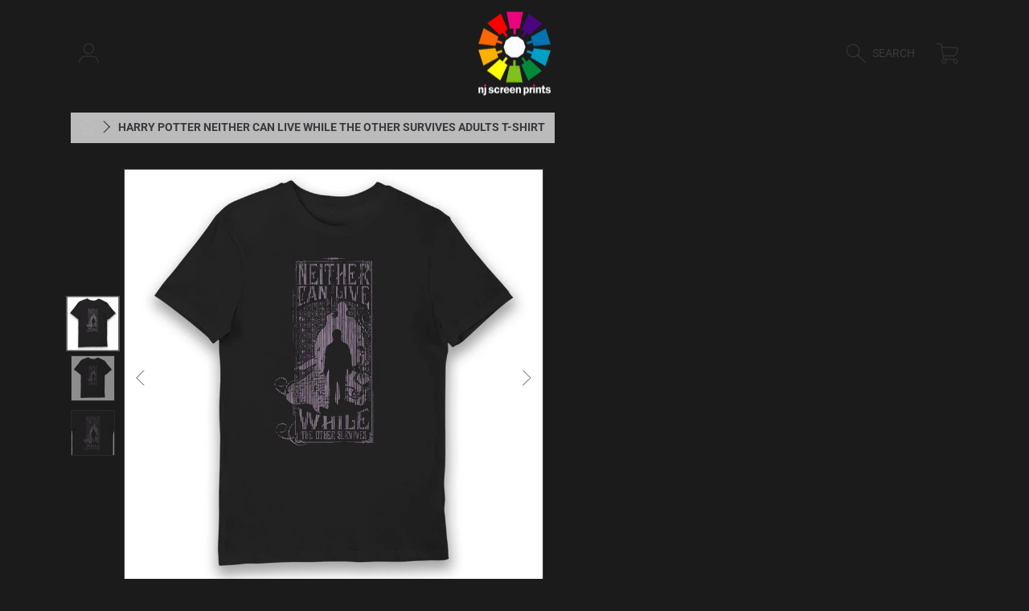

--- FILE ---
content_type: text/html; charset=utf-8
request_url: https://njscreenprints.co.uk/products/harry-potter-neither-can-live-while-the-other-survives-t-shirt
body_size: 19444
content:
<!doctype html>
<html class="no-js" lang="en">
  <head>
    <meta charset="utf-8">
    <meta http-equiv="X-UA-Compatible" content="IE=edge">
    <meta
      name="viewport"
      content="height=device-height, width=device-width, initial-scale=1.0, minimum-scale=1.0, maximum-scale=5"
    >
    <meta name="theme-color" content="">
    <link rel="canonical" href="https://njscreenprints.co.uk/products/harry-potter-neither-can-live-while-the-other-survives-t-shirt">
    <link rel="preconnect" href="https://cdn.shopify.com" crossorigin>
    <!-- ======================= Frame Theme V5.2.1 ========================= --><link rel="icon" type="image/png" href="//njscreenprints.co.uk/cdn/shop/files/NJFAVICON.png?crop=center&height=32&v=1692182093&width=32"><link rel="preconnect" href="https://fonts.shopifycdn.com" crossorigin><title>
      Harry Potter Neither Can Live While The Other Survives Adults T-Shirt
 &ndash; NJScreenprints</title><meta name="description" content="Adults Unisex Modern Day Essential Fit- 100% Cotton- Tee Colour: BlackOfficial Licensed Product from Bioworld International.">

<meta property="og:site_name" content="NJScreenprints">
<meta property="og:url" content="https://njscreenprints.co.uk/products/harry-potter-neither-can-live-while-the-other-survives-t-shirt">
<meta property="og:title" content="Harry Potter Neither Can Live While The Other Survives Adults T-Shirt">
<meta property="og:type" content="product">
<meta property="og:description" content="Adults Unisex Modern Day Essential Fit- 100% Cotton- Tee Colour: BlackOfficial Licensed Product from Bioworld International."><meta property="og:image" content="http://njscreenprints.co.uk/cdn/shop/files/01-Flat-lay-Above-FR-01_a0bc1ca0-c323-4511-acaa-f26aa1053ae3.jpg?v=1691582024">
  <meta property="og:image:secure_url" content="https://njscreenprints.co.uk/cdn/shop/files/01-Flat-lay-Above-FR-01_a0bc1ca0-c323-4511-acaa-f26aa1053ae3.jpg?v=1691582024">
  <meta property="og:image:width" content="880">
  <meta property="og:image:height" content="880"><meta property="og:price:amount" content="6.80">
  <meta property="og:price:currency" content="GBP"><meta name="twitter:card" content="summary_large_image">
<meta name="twitter:title" content="Harry Potter Neither Can Live While The Other Survives Adults T-Shirt">
<meta name="twitter:description" content="Adults Unisex Modern Day Essential Fit- 100% Cotton- Tee Colour: BlackOfficial Licensed Product from Bioworld International.">


    <script src="//njscreenprints.co.uk/cdn/shop/t/2/assets/vendor.js?v=168865077602270561451691489837" defer="defer"></script>
    <script src="//njscreenprints.co.uk/cdn/shop/t/2/assets/constants.js?v=58251544750838685771691489835" defer="defer"></script>
    <script src="//njscreenprints.co.uk/cdn/shop/t/2/assets/pubsub.js?v=158357773527763999511691489838" defer="defer"></script>
    <script src="//njscreenprints.co.uk/cdn/shop/t/2/assets/global.js?v=72243790268416535851699023795" defer="defer"></script>
    <script src="//njscreenprints.co.uk/cdn/shop/t/2/assets/variants.js?v=100895692173580829851691489837" defer="defer"></script>

    <script>window.performance && window.performance.mark && window.performance.mark('shopify.content_for_header.start');</script><meta id="shopify-digital-wallet" name="shopify-digital-wallet" content="/81156276531/digital_wallets/dialog">
<meta name="shopify-checkout-api-token" content="9141d23c03dc65eb2230a0c8215577d2">
<meta id="in-context-paypal-metadata" data-shop-id="81156276531" data-venmo-supported="false" data-environment="production" data-locale="en_US" data-paypal-v4="true" data-currency="GBP">
<link rel="alternate" type="application/json+oembed" href="https://njscreenprints.co.uk/products/harry-potter-neither-can-live-while-the-other-survives-t-shirt.oembed">
<script async="async" src="/checkouts/internal/preloads.js?locale=en-GB"></script>
<script id="shopify-features" type="application/json">{"accessToken":"9141d23c03dc65eb2230a0c8215577d2","betas":["rich-media-storefront-analytics"],"domain":"njscreenprints.co.uk","predictiveSearch":true,"shopId":81156276531,"locale":"en"}</script>
<script>var Shopify = Shopify || {};
Shopify.shop = "abc32b.myshopify.com";
Shopify.locale = "en";
Shopify.currency = {"active":"GBP","rate":"1.0"};
Shopify.country = "GB";
Shopify.theme = {"name":"Frame","id":157460332851,"schema_name":"Frame","schema_version":"5.2.1","theme_store_id":1716,"role":"main"};
Shopify.theme.handle = "null";
Shopify.theme.style = {"id":null,"handle":null};
Shopify.cdnHost = "njscreenprints.co.uk/cdn";
Shopify.routes = Shopify.routes || {};
Shopify.routes.root = "/";</script>
<script type="module">!function(o){(o.Shopify=o.Shopify||{}).modules=!0}(window);</script>
<script>!function(o){function n(){var o=[];function n(){o.push(Array.prototype.slice.apply(arguments))}return n.q=o,n}var t=o.Shopify=o.Shopify||{};t.loadFeatures=n(),t.autoloadFeatures=n()}(window);</script>
<script id="shop-js-analytics" type="application/json">{"pageType":"product"}</script>
<script defer="defer" async type="module" src="//njscreenprints.co.uk/cdn/shopifycloud/shop-js/modules/v2/client.init-shop-cart-sync_C5BV16lS.en.esm.js"></script>
<script defer="defer" async type="module" src="//njscreenprints.co.uk/cdn/shopifycloud/shop-js/modules/v2/chunk.common_CygWptCX.esm.js"></script>
<script type="module">
  await import("//njscreenprints.co.uk/cdn/shopifycloud/shop-js/modules/v2/client.init-shop-cart-sync_C5BV16lS.en.esm.js");
await import("//njscreenprints.co.uk/cdn/shopifycloud/shop-js/modules/v2/chunk.common_CygWptCX.esm.js");

  window.Shopify.SignInWithShop?.initShopCartSync?.({"fedCMEnabled":true,"windoidEnabled":true});

</script>
<script id="__st">var __st={"a":81156276531,"offset":0,"reqid":"1a10bb13-9003-462c-ac0e-4880d1c19169-1768719314","pageurl":"njscreenprints.co.uk\/products\/harry-potter-neither-can-live-while-the-other-survives-t-shirt","u":"66fa8a42a7af","p":"product","rtyp":"product","rid":8501966012723};</script>
<script>window.ShopifyPaypalV4VisibilityTracking = true;</script>
<script id="captcha-bootstrap">!function(){'use strict';const t='contact',e='account',n='new_comment',o=[[t,t],['blogs',n],['comments',n],[t,'customer']],c=[[e,'customer_login'],[e,'guest_login'],[e,'recover_customer_password'],[e,'create_customer']],r=t=>t.map((([t,e])=>`form[action*='/${t}']:not([data-nocaptcha='true']) input[name='form_type'][value='${e}']`)).join(','),a=t=>()=>t?[...document.querySelectorAll(t)].map((t=>t.form)):[];function s(){const t=[...o],e=r(t);return a(e)}const i='password',u='form_key',d=['recaptcha-v3-token','g-recaptcha-response','h-captcha-response',i],f=()=>{try{return window.sessionStorage}catch{return}},m='__shopify_v',_=t=>t.elements[u];function p(t,e,n=!1){try{const o=window.sessionStorage,c=JSON.parse(o.getItem(e)),{data:r}=function(t){const{data:e,action:n}=t;return t[m]||n?{data:e,action:n}:{data:t,action:n}}(c);for(const[e,n]of Object.entries(r))t.elements[e]&&(t.elements[e].value=n);n&&o.removeItem(e)}catch(o){console.error('form repopulation failed',{error:o})}}const l='form_type',E='cptcha';function T(t){t.dataset[E]=!0}const w=window,h=w.document,L='Shopify',v='ce_forms',y='captcha';let A=!1;((t,e)=>{const n=(g='f06e6c50-85a8-45c8-87d0-21a2b65856fe',I='https://cdn.shopify.com/shopifycloud/storefront-forms-hcaptcha/ce_storefront_forms_captcha_hcaptcha.v1.5.2.iife.js',D={infoText:'Protected by hCaptcha',privacyText:'Privacy',termsText:'Terms'},(t,e,n)=>{const o=w[L][v],c=o.bindForm;if(c)return c(t,g,e,D).then(n);var r;o.q.push([[t,g,e,D],n]),r=I,A||(h.body.append(Object.assign(h.createElement('script'),{id:'captcha-provider',async:!0,src:r})),A=!0)});var g,I,D;w[L]=w[L]||{},w[L][v]=w[L][v]||{},w[L][v].q=[],w[L][y]=w[L][y]||{},w[L][y].protect=function(t,e){n(t,void 0,e),T(t)},Object.freeze(w[L][y]),function(t,e,n,w,h,L){const[v,y,A,g]=function(t,e,n){const i=e?o:[],u=t?c:[],d=[...i,...u],f=r(d),m=r(i),_=r(d.filter((([t,e])=>n.includes(e))));return[a(f),a(m),a(_),s()]}(w,h,L),I=t=>{const e=t.target;return e instanceof HTMLFormElement?e:e&&e.form},D=t=>v().includes(t);t.addEventListener('submit',(t=>{const e=I(t);if(!e)return;const n=D(e)&&!e.dataset.hcaptchaBound&&!e.dataset.recaptchaBound,o=_(e),c=g().includes(e)&&(!o||!o.value);(n||c)&&t.preventDefault(),c&&!n&&(function(t){try{if(!f())return;!function(t){const e=f();if(!e)return;const n=_(t);if(!n)return;const o=n.value;o&&e.removeItem(o)}(t);const e=Array.from(Array(32),(()=>Math.random().toString(36)[2])).join('');!function(t,e){_(t)||t.append(Object.assign(document.createElement('input'),{type:'hidden',name:u})),t.elements[u].value=e}(t,e),function(t,e){const n=f();if(!n)return;const o=[...t.querySelectorAll(`input[type='${i}']`)].map((({name:t})=>t)),c=[...d,...o],r={};for(const[a,s]of new FormData(t).entries())c.includes(a)||(r[a]=s);n.setItem(e,JSON.stringify({[m]:1,action:t.action,data:r}))}(t,e)}catch(e){console.error('failed to persist form',e)}}(e),e.submit())}));const S=(t,e)=>{t&&!t.dataset[E]&&(n(t,e.some((e=>e===t))),T(t))};for(const o of['focusin','change'])t.addEventListener(o,(t=>{const e=I(t);D(e)&&S(e,y())}));const B=e.get('form_key'),M=e.get(l),P=B&&M;t.addEventListener('DOMContentLoaded',(()=>{const t=y();if(P)for(const e of t)e.elements[l].value===M&&p(e,B);[...new Set([...A(),...v().filter((t=>'true'===t.dataset.shopifyCaptcha))])].forEach((e=>S(e,t)))}))}(h,new URLSearchParams(w.location.search),n,t,e,['guest_login'])})(!0,!0)}();</script>
<script integrity="sha256-4kQ18oKyAcykRKYeNunJcIwy7WH5gtpwJnB7kiuLZ1E=" data-source-attribution="shopify.loadfeatures" defer="defer" src="//njscreenprints.co.uk/cdn/shopifycloud/storefront/assets/storefront/load_feature-a0a9edcb.js" crossorigin="anonymous"></script>
<script data-source-attribution="shopify.dynamic_checkout.dynamic.init">var Shopify=Shopify||{};Shopify.PaymentButton=Shopify.PaymentButton||{isStorefrontPortableWallets:!0,init:function(){window.Shopify.PaymentButton.init=function(){};var t=document.createElement("script");t.src="https://njscreenprints.co.uk/cdn/shopifycloud/portable-wallets/latest/portable-wallets.en.js",t.type="module",document.head.appendChild(t)}};
</script>
<script data-source-attribution="shopify.dynamic_checkout.buyer_consent">
  function portableWalletsHideBuyerConsent(e){var t=document.getElementById("shopify-buyer-consent"),n=document.getElementById("shopify-subscription-policy-button");t&&n&&(t.classList.add("hidden"),t.setAttribute("aria-hidden","true"),n.removeEventListener("click",e))}function portableWalletsShowBuyerConsent(e){var t=document.getElementById("shopify-buyer-consent"),n=document.getElementById("shopify-subscription-policy-button");t&&n&&(t.classList.remove("hidden"),t.removeAttribute("aria-hidden"),n.addEventListener("click",e))}window.Shopify?.PaymentButton&&(window.Shopify.PaymentButton.hideBuyerConsent=portableWalletsHideBuyerConsent,window.Shopify.PaymentButton.showBuyerConsent=portableWalletsShowBuyerConsent);
</script>
<script data-source-attribution="shopify.dynamic_checkout.cart.bootstrap">document.addEventListener("DOMContentLoaded",(function(){function t(){return document.querySelector("shopify-accelerated-checkout-cart, shopify-accelerated-checkout")}if(t())Shopify.PaymentButton.init();else{new MutationObserver((function(e,n){t()&&(Shopify.PaymentButton.init(),n.disconnect())})).observe(document.body,{childList:!0,subtree:!0})}}));
</script>
<link id="shopify-accelerated-checkout-styles" rel="stylesheet" media="screen" href="https://njscreenprints.co.uk/cdn/shopifycloud/portable-wallets/latest/accelerated-checkout-backwards-compat.css" crossorigin="anonymous">
<style id="shopify-accelerated-checkout-cart">
        #shopify-buyer-consent {
  margin-top: 1em;
  display: inline-block;
  width: 100%;
}

#shopify-buyer-consent.hidden {
  display: none;
}

#shopify-subscription-policy-button {
  background: none;
  border: none;
  padding: 0;
  text-decoration: underline;
  font-size: inherit;
  cursor: pointer;
}

#shopify-subscription-policy-button::before {
  box-shadow: none;
}

      </style>
<script id="sections-script" data-sections="header,footer" defer="defer" src="//njscreenprints.co.uk/cdn/shop/t/2/compiled_assets/scripts.js?v=191"></script>
<script>window.performance && window.performance.mark && window.performance.mark('shopify.content_for_header.end');</script>

    

    <style data-shopify>
      @font-face {
  font-family: Roboto;
  font-weight: 400;
  font-style: normal;
  font-display: swap;
  src: url("//njscreenprints.co.uk/cdn/fonts/roboto/roboto_n4.2019d890f07b1852f56ce63ba45b2db45d852cba.woff2") format("woff2"),
       url("//njscreenprints.co.uk/cdn/fonts/roboto/roboto_n4.238690e0007583582327135619c5f7971652fa9d.woff") format("woff");
}

      @font-face {
  font-family: Roboto;
  font-weight: 700;
  font-style: normal;
  font-display: swap;
  src: url("//njscreenprints.co.uk/cdn/fonts/roboto/roboto_n7.f38007a10afbbde8976c4056bfe890710d51dec2.woff2") format("woff2"),
       url("//njscreenprints.co.uk/cdn/fonts/roboto/roboto_n7.94bfdd3e80c7be00e128703d245c207769d763f9.woff") format("woff");
}

      @font-face {
  font-family: Roboto;
  font-weight: 400;
  font-style: italic;
  font-display: swap;
  src: url("//njscreenprints.co.uk/cdn/fonts/roboto/roboto_i4.57ce898ccda22ee84f49e6b57ae302250655e2d4.woff2") format("woff2"),
       url("//njscreenprints.co.uk/cdn/fonts/roboto/roboto_i4.b21f3bd061cbcb83b824ae8c7671a82587b264bf.woff") format("woff");
}

      @font-face {
  font-family: Roboto;
  font-weight: 700;
  font-style: italic;
  font-display: swap;
  src: url("//njscreenprints.co.uk/cdn/fonts/roboto/roboto_i7.7ccaf9410746f2c53340607c42c43f90a9005937.woff2") format("woff2"),
       url("//njscreenprints.co.uk/cdn/fonts/roboto/roboto_i7.49ec21cdd7148292bffea74c62c0df6e93551516.woff") format("woff");
}

      @font-face {
  font-family: "Roboto Condensed";
  font-weight: 700;
  font-style: normal;
  font-display: swap;
  src: url("//njscreenprints.co.uk/cdn/fonts/roboto_condensed/robotocondensed_n7.0c73a613503672be244d2f29ab6ddd3fc3cc69ae.woff2") format("woff2"),
       url("//njscreenprints.co.uk/cdn/fonts/roboto_condensed/robotocondensed_n7.ef6ece86ba55f49c27c4904a493c283a40f3a66e.woff") format("woff");
}


      :root {
        --font-heading-family: "Roboto Condensed", sans-serif;
        --font-heading-style: normal;
        --font-heading-weight: 700;

        --font-body-family: Roboto, sans-serif;
        --font-body-style: normal;
        --font-body-weight: 400;
        --font-body-weight-bold: 700;

        --font-body-scale: 1.0;
        --font-heading-scale: 0.65;

        --color-base-primary-background: 27, 27, 27;
        --color-base-primary-background-1: 27, 27, 27;
        --color-base-primary-background-2: 27, 27, 27;
        --color-base-primary-text: 238, 233, 230;
        --color-base-secondary-text: 238, 233, 230;
        --color-base-tertiary-text: 100, 100, 100;
        --color-base-button-background-1: 49, 49, 49;
        --color-base-button-text-1: 255, 255, 255;
        --color-base-button-background-2: 49, 49, 49;
        --color-base-button-text-2: 255, 255, 255;
        --color-base-filter-background: 238, 233, 230;
        --color-base-filter-text: 100, 100, 100;
        --color-base-alternate-text: 255, 255, 255;
        --color-base-alternate-text-2: 255, 255, 255;
        --color-base-alternate-background: 35, 35, 35;
        --color-base-alternate-background-2: 43, 43, 43;
        --color-base-alternate-background-3: 27, 27, 27;
        --color-base-color-background-alt: 27, 27, 27;
        --color-base-product-text: 58, 58, 62;
        --color-base-product-label-text: 58, 58, 62;
        --color-base-product-text-2: 43, 43, 43;
        --color-base-color-product-picker: 255, 255, 255;
        --color-base-product-button: 43, 43, 43;
        --color-base-background-modal: 43, 43, 43;
        --color-base-modal-primary-price: 194, 194, 194;
        --color-base-modal-secondary-price: 255, 255, 255;
        --color-base-modal-secondary-label: 142, 142, 142;
        --color-base-color-accent-6: 255, 255, 255;
        --color-base-footer-background: 0, 0, 0;
        --color-base-errors: 111, 0, 2;
        --color-base-content_border: 58, 58, 62;

        --page-width: 95rem;
        --page-width-margin: 2rem;

        --thumbnail-media-radius: 0;
        --thumbnail-mobile-media-radius: ;
        --chip-color-media-radius: 0;
      }

      *,
      *::before,
      *::after {
        box-sizing: inherit;
      }

      html {
        box-sizing: border-box;
        font-size: calc(var(--font-body-scale) * 100%);
      }

      body {
        display: grid;
        grid-template-rows: auto auto 1fr auto;
        grid-template-columns: 100%;
        min-height: 100%;
        margin: 0;
        font-size: 1rem;
        line-height: calc(1 + 0.25 / var(--font-body-scale));
        font-family: var(--font-body-family);
        font-style: var(--font-body-style);
        font-weight: var(--font-body-weight);
      }

      @media screen and (max-width: 768px) {
        body {
          font-size: 1.0625rem;
        }
      }
    </style>

    <link href="//njscreenprints.co.uk/cdn/shop/t/2/assets/base.css?v=87112727222879266151709568029" rel="stylesheet" type="text/css" media="all" />
<link rel="preload" as="font" href="//njscreenprints.co.uk/cdn/fonts/roboto/roboto_n4.2019d890f07b1852f56ce63ba45b2db45d852cba.woff2" type="font/woff2" crossorigin><link rel="preload" as="font" href="//njscreenprints.co.uk/cdn/fonts/roboto_condensed/robotocondensed_n7.0c73a613503672be244d2f29ab6ddd3fc3cc69ae.woff2" type="font/woff2" crossorigin><script>
      document.documentElement.className = document.documentElement.className.replace('no-js', 'js');

      if (Shopify.designMode) {
        document.documentElement.classList.add('shopify-design-mode');
      }
    </script>
  <script src="https://cdn.shopify.com/extensions/019b35a3-cff8-7eb0-85f4-edb1f960047c/avada-app-49/assets/avada-cookie.js" type="text/javascript" defer="defer"></script>
<link href="https://monorail-edge.shopifysvc.com" rel="dns-prefetch">
<script>(function(){if ("sendBeacon" in navigator && "performance" in window) {try {var session_token_from_headers = performance.getEntriesByType('navigation')[0].serverTiming.find(x => x.name == '_s').description;} catch {var session_token_from_headers = undefined;}var session_cookie_matches = document.cookie.match(/_shopify_s=([^;]*)/);var session_token_from_cookie = session_cookie_matches && session_cookie_matches.length === 2 ? session_cookie_matches[1] : "";var session_token = session_token_from_headers || session_token_from_cookie || "";function handle_abandonment_event(e) {var entries = performance.getEntries().filter(function(entry) {return /monorail-edge.shopifysvc.com/.test(entry.name);});if (!window.abandonment_tracked && entries.length === 0) {window.abandonment_tracked = true;var currentMs = Date.now();var navigation_start = performance.timing.navigationStart;var payload = {shop_id: 81156276531,url: window.location.href,navigation_start,duration: currentMs - navigation_start,session_token,page_type: "product"};window.navigator.sendBeacon("https://monorail-edge.shopifysvc.com/v1/produce", JSON.stringify({schema_id: "online_store_buyer_site_abandonment/1.1",payload: payload,metadata: {event_created_at_ms: currentMs,event_sent_at_ms: currentMs}}));}}window.addEventListener('pagehide', handle_abandonment_event);}}());</script>
<script id="web-pixels-manager-setup">(function e(e,d,r,n,o){if(void 0===o&&(o={}),!Boolean(null===(a=null===(i=window.Shopify)||void 0===i?void 0:i.analytics)||void 0===a?void 0:a.replayQueue)){var i,a;window.Shopify=window.Shopify||{};var t=window.Shopify;t.analytics=t.analytics||{};var s=t.analytics;s.replayQueue=[],s.publish=function(e,d,r){return s.replayQueue.push([e,d,r]),!0};try{self.performance.mark("wpm:start")}catch(e){}var l=function(){var e={modern:/Edge?\/(1{2}[4-9]|1[2-9]\d|[2-9]\d{2}|\d{4,})\.\d+(\.\d+|)|Firefox\/(1{2}[4-9]|1[2-9]\d|[2-9]\d{2}|\d{4,})\.\d+(\.\d+|)|Chrom(ium|e)\/(9{2}|\d{3,})\.\d+(\.\d+|)|(Maci|X1{2}).+ Version\/(15\.\d+|(1[6-9]|[2-9]\d|\d{3,})\.\d+)([,.]\d+|)( \(\w+\)|)( Mobile\/\w+|) Safari\/|Chrome.+OPR\/(9{2}|\d{3,})\.\d+\.\d+|(CPU[ +]OS|iPhone[ +]OS|CPU[ +]iPhone|CPU IPhone OS|CPU iPad OS)[ +]+(15[._]\d+|(1[6-9]|[2-9]\d|\d{3,})[._]\d+)([._]\d+|)|Android:?[ /-](13[3-9]|1[4-9]\d|[2-9]\d{2}|\d{4,})(\.\d+|)(\.\d+|)|Android.+Firefox\/(13[5-9]|1[4-9]\d|[2-9]\d{2}|\d{4,})\.\d+(\.\d+|)|Android.+Chrom(ium|e)\/(13[3-9]|1[4-9]\d|[2-9]\d{2}|\d{4,})\.\d+(\.\d+|)|SamsungBrowser\/([2-9]\d|\d{3,})\.\d+/,legacy:/Edge?\/(1[6-9]|[2-9]\d|\d{3,})\.\d+(\.\d+|)|Firefox\/(5[4-9]|[6-9]\d|\d{3,})\.\d+(\.\d+|)|Chrom(ium|e)\/(5[1-9]|[6-9]\d|\d{3,})\.\d+(\.\d+|)([\d.]+$|.*Safari\/(?![\d.]+ Edge\/[\d.]+$))|(Maci|X1{2}).+ Version\/(10\.\d+|(1[1-9]|[2-9]\d|\d{3,})\.\d+)([,.]\d+|)( \(\w+\)|)( Mobile\/\w+|) Safari\/|Chrome.+OPR\/(3[89]|[4-9]\d|\d{3,})\.\d+\.\d+|(CPU[ +]OS|iPhone[ +]OS|CPU[ +]iPhone|CPU IPhone OS|CPU iPad OS)[ +]+(10[._]\d+|(1[1-9]|[2-9]\d|\d{3,})[._]\d+)([._]\d+|)|Android:?[ /-](13[3-9]|1[4-9]\d|[2-9]\d{2}|\d{4,})(\.\d+|)(\.\d+|)|Mobile Safari.+OPR\/([89]\d|\d{3,})\.\d+\.\d+|Android.+Firefox\/(13[5-9]|1[4-9]\d|[2-9]\d{2}|\d{4,})\.\d+(\.\d+|)|Android.+Chrom(ium|e)\/(13[3-9]|1[4-9]\d|[2-9]\d{2}|\d{4,})\.\d+(\.\d+|)|Android.+(UC? ?Browser|UCWEB|U3)[ /]?(15\.([5-9]|\d{2,})|(1[6-9]|[2-9]\d|\d{3,})\.\d+)\.\d+|SamsungBrowser\/(5\.\d+|([6-9]|\d{2,})\.\d+)|Android.+MQ{2}Browser\/(14(\.(9|\d{2,})|)|(1[5-9]|[2-9]\d|\d{3,})(\.\d+|))(\.\d+|)|K[Aa][Ii]OS\/(3\.\d+|([4-9]|\d{2,})\.\d+)(\.\d+|)/},d=e.modern,r=e.legacy,n=navigator.userAgent;return n.match(d)?"modern":n.match(r)?"legacy":"unknown"}(),u="modern"===l?"modern":"legacy",c=(null!=n?n:{modern:"",legacy:""})[u],f=function(e){return[e.baseUrl,"/wpm","/b",e.hashVersion,"modern"===e.buildTarget?"m":"l",".js"].join("")}({baseUrl:d,hashVersion:r,buildTarget:u}),m=function(e){var d=e.version,r=e.bundleTarget,n=e.surface,o=e.pageUrl,i=e.monorailEndpoint;return{emit:function(e){var a=e.status,t=e.errorMsg,s=(new Date).getTime(),l=JSON.stringify({metadata:{event_sent_at_ms:s},events:[{schema_id:"web_pixels_manager_load/3.1",payload:{version:d,bundle_target:r,page_url:o,status:a,surface:n,error_msg:t},metadata:{event_created_at_ms:s}}]});if(!i)return console&&console.warn&&console.warn("[Web Pixels Manager] No Monorail endpoint provided, skipping logging."),!1;try{return self.navigator.sendBeacon.bind(self.navigator)(i,l)}catch(e){}var u=new XMLHttpRequest;try{return u.open("POST",i,!0),u.setRequestHeader("Content-Type","text/plain"),u.send(l),!0}catch(e){return console&&console.warn&&console.warn("[Web Pixels Manager] Got an unhandled error while logging to Monorail."),!1}}}}({version:r,bundleTarget:l,surface:e.surface,pageUrl:self.location.href,monorailEndpoint:e.monorailEndpoint});try{o.browserTarget=l,function(e){var d=e.src,r=e.async,n=void 0===r||r,o=e.onload,i=e.onerror,a=e.sri,t=e.scriptDataAttributes,s=void 0===t?{}:t,l=document.createElement("script"),u=document.querySelector("head"),c=document.querySelector("body");if(l.async=n,l.src=d,a&&(l.integrity=a,l.crossOrigin="anonymous"),s)for(var f in s)if(Object.prototype.hasOwnProperty.call(s,f))try{l.dataset[f]=s[f]}catch(e){}if(o&&l.addEventListener("load",o),i&&l.addEventListener("error",i),u)u.appendChild(l);else{if(!c)throw new Error("Did not find a head or body element to append the script");c.appendChild(l)}}({src:f,async:!0,onload:function(){if(!function(){var e,d;return Boolean(null===(d=null===(e=window.Shopify)||void 0===e?void 0:e.analytics)||void 0===d?void 0:d.initialized)}()){var d=window.webPixelsManager.init(e)||void 0;if(d){var r=window.Shopify.analytics;r.replayQueue.forEach((function(e){var r=e[0],n=e[1],o=e[2];d.publishCustomEvent(r,n,o)})),r.replayQueue=[],r.publish=d.publishCustomEvent,r.visitor=d.visitor,r.initialized=!0}}},onerror:function(){return m.emit({status:"failed",errorMsg:"".concat(f," has failed to load")})},sri:function(e){var d=/^sha384-[A-Za-z0-9+/=]+$/;return"string"==typeof e&&d.test(e)}(c)?c:"",scriptDataAttributes:o}),m.emit({status:"loading"})}catch(e){m.emit({status:"failed",errorMsg:(null==e?void 0:e.message)||"Unknown error"})}}})({shopId: 81156276531,storefrontBaseUrl: "https://njscreenprints.co.uk",extensionsBaseUrl: "https://extensions.shopifycdn.com/cdn/shopifycloud/web-pixels-manager",monorailEndpoint: "https://monorail-edge.shopifysvc.com/unstable/produce_batch",surface: "storefront-renderer",enabledBetaFlags: ["2dca8a86"],webPixelsConfigList: [{"id":"shopify-app-pixel","configuration":"{}","eventPayloadVersion":"v1","runtimeContext":"STRICT","scriptVersion":"0450","apiClientId":"shopify-pixel","type":"APP","privacyPurposes":["ANALYTICS","MARKETING"]},{"id":"shopify-custom-pixel","eventPayloadVersion":"v1","runtimeContext":"LAX","scriptVersion":"0450","apiClientId":"shopify-pixel","type":"CUSTOM","privacyPurposes":["ANALYTICS","MARKETING"]}],isMerchantRequest: false,initData: {"shop":{"name":"NJScreenprints","paymentSettings":{"currencyCode":"GBP"},"myshopifyDomain":"abc32b.myshopify.com","countryCode":"GB","storefrontUrl":"https:\/\/njscreenprints.co.uk"},"customer":null,"cart":null,"checkout":null,"productVariants":[{"price":{"amount":6.8,"currencyCode":"GBP"},"product":{"title":"Harry Potter Neither Can Live While The Other Survives Adults T-Shirt","vendor":"Harry Potter","id":"8501966012723","untranslatedTitle":"Harry Potter Neither Can Live While The Other Survives Adults T-Shirt","url":"\/products\/harry-potter-neither-can-live-while-the-other-survives-t-shirt","type":"T-Shirts"},"id":"46156929892659","image":{"src":"\/\/njscreenprints.co.uk\/cdn\/shop\/files\/01-Flat-lay-Above-FR-01_a0bc1ca0-c323-4511-acaa-f26aa1053ae3.jpg?v=1691582024"},"sku":"96BW1MHPT-S","title":"Small","untranslatedTitle":"Small"},{"price":{"amount":6.8,"currencyCode":"GBP"},"product":{"title":"Harry Potter Neither Can Live While The Other Survives Adults T-Shirt","vendor":"Harry Potter","id":"8501966012723","untranslatedTitle":"Harry Potter Neither Can Live While The Other Survives Adults T-Shirt","url":"\/products\/harry-potter-neither-can-live-while-the-other-survives-t-shirt","type":"T-Shirts"},"id":"46156929925427","image":{"src":"\/\/njscreenprints.co.uk\/cdn\/shop\/files\/01-Flat-lay-Above-FR-01_a0bc1ca0-c323-4511-acaa-f26aa1053ae3.jpg?v=1691582024"},"sku":"96BW1MHPT-M","title":"Medium","untranslatedTitle":"Medium"},{"price":{"amount":6.8,"currencyCode":"GBP"},"product":{"title":"Harry Potter Neither Can Live While The Other Survives Adults T-Shirt","vendor":"Harry Potter","id":"8501966012723","untranslatedTitle":"Harry Potter Neither Can Live While The Other Survives Adults T-Shirt","url":"\/products\/harry-potter-neither-can-live-while-the-other-survives-t-shirt","type":"T-Shirts"},"id":"46156929958195","image":{"src":"\/\/njscreenprints.co.uk\/cdn\/shop\/files\/01-Flat-lay-Above-FR-01_a0bc1ca0-c323-4511-acaa-f26aa1053ae3.jpg?v=1691582024"},"sku":"96BW1MHPT-L","title":"Large","untranslatedTitle":"Large"},{"price":{"amount":6.8,"currencyCode":"GBP"},"product":{"title":"Harry Potter Neither Can Live While The Other Survives Adults T-Shirt","vendor":"Harry Potter","id":"8501966012723","untranslatedTitle":"Harry Potter Neither Can Live While The Other Survives Adults T-Shirt","url":"\/products\/harry-potter-neither-can-live-while-the-other-survives-t-shirt","type":"T-Shirts"},"id":"46156929990963","image":{"src":"\/\/njscreenprints.co.uk\/cdn\/shop\/files\/01-Flat-lay-Above-FR-01_a0bc1ca0-c323-4511-acaa-f26aa1053ae3.jpg?v=1691582024"},"sku":"96BW1MHPT-XL","title":"XLarge","untranslatedTitle":"XLarge"},{"price":{"amount":6.8,"currencyCode":"GBP"},"product":{"title":"Harry Potter Neither Can Live While The Other Survives Adults T-Shirt","vendor":"Harry Potter","id":"8501966012723","untranslatedTitle":"Harry Potter Neither Can Live While The Other Survives Adults T-Shirt","url":"\/products\/harry-potter-neither-can-live-while-the-other-survives-t-shirt","type":"T-Shirts"},"id":"46156930023731","image":{"src":"\/\/njscreenprints.co.uk\/cdn\/shop\/files\/01-Flat-lay-Above-FR-01_a0bc1ca0-c323-4511-acaa-f26aa1053ae3.jpg?v=1691582024"},"sku":"96BW1MHPT-2XL","title":"2XLarge","untranslatedTitle":"2XLarge"}],"purchasingCompany":null},},"https://njscreenprints.co.uk/cdn","fcfee988w5aeb613cpc8e4bc33m6693e112",{"modern":"","legacy":""},{"shopId":"81156276531","storefrontBaseUrl":"https:\/\/njscreenprints.co.uk","extensionBaseUrl":"https:\/\/extensions.shopifycdn.com\/cdn\/shopifycloud\/web-pixels-manager","surface":"storefront-renderer","enabledBetaFlags":"[\"2dca8a86\"]","isMerchantRequest":"false","hashVersion":"fcfee988w5aeb613cpc8e4bc33m6693e112","publish":"custom","events":"[[\"page_viewed\",{}],[\"product_viewed\",{\"productVariant\":{\"price\":{\"amount\":6.8,\"currencyCode\":\"GBP\"},\"product\":{\"title\":\"Harry Potter Neither Can Live While The Other Survives Adults T-Shirt\",\"vendor\":\"Harry Potter\",\"id\":\"8501966012723\",\"untranslatedTitle\":\"Harry Potter Neither Can Live While The Other Survives Adults T-Shirt\",\"url\":\"\/products\/harry-potter-neither-can-live-while-the-other-survives-t-shirt\",\"type\":\"T-Shirts\"},\"id\":\"46156929892659\",\"image\":{\"src\":\"\/\/njscreenprints.co.uk\/cdn\/shop\/files\/01-Flat-lay-Above-FR-01_a0bc1ca0-c323-4511-acaa-f26aa1053ae3.jpg?v=1691582024\"},\"sku\":\"96BW1MHPT-S\",\"title\":\"Small\",\"untranslatedTitle\":\"Small\"}}]]"});</script><script>
  window.ShopifyAnalytics = window.ShopifyAnalytics || {};
  window.ShopifyAnalytics.meta = window.ShopifyAnalytics.meta || {};
  window.ShopifyAnalytics.meta.currency = 'GBP';
  var meta = {"product":{"id":8501966012723,"gid":"gid:\/\/shopify\/Product\/8501966012723","vendor":"Harry Potter","type":"T-Shirts","handle":"harry-potter-neither-can-live-while-the-other-survives-t-shirt","variants":[{"id":46156929892659,"price":680,"name":"Harry Potter Neither Can Live While The Other Survives Adults T-Shirt - Small","public_title":"Small","sku":"96BW1MHPT-S"},{"id":46156929925427,"price":680,"name":"Harry Potter Neither Can Live While The Other Survives Adults T-Shirt - Medium","public_title":"Medium","sku":"96BW1MHPT-M"},{"id":46156929958195,"price":680,"name":"Harry Potter Neither Can Live While The Other Survives Adults T-Shirt - Large","public_title":"Large","sku":"96BW1MHPT-L"},{"id":46156929990963,"price":680,"name":"Harry Potter Neither Can Live While The Other Survives Adults T-Shirt - XLarge","public_title":"XLarge","sku":"96BW1MHPT-XL"},{"id":46156930023731,"price":680,"name":"Harry Potter Neither Can Live While The Other Survives Adults T-Shirt - 2XLarge","public_title":"2XLarge","sku":"96BW1MHPT-2XL"}],"remote":false},"page":{"pageType":"product","resourceType":"product","resourceId":8501966012723,"requestId":"1a10bb13-9003-462c-ac0e-4880d1c19169-1768719314"}};
  for (var attr in meta) {
    window.ShopifyAnalytics.meta[attr] = meta[attr];
  }
</script>
<script class="analytics">
  (function () {
    var customDocumentWrite = function(content) {
      var jquery = null;

      if (window.jQuery) {
        jquery = window.jQuery;
      } else if (window.Checkout && window.Checkout.$) {
        jquery = window.Checkout.$;
      }

      if (jquery) {
        jquery('body').append(content);
      }
    };

    var hasLoggedConversion = function(token) {
      if (token) {
        return document.cookie.indexOf('loggedConversion=' + token) !== -1;
      }
      return false;
    }

    var setCookieIfConversion = function(token) {
      if (token) {
        var twoMonthsFromNow = new Date(Date.now());
        twoMonthsFromNow.setMonth(twoMonthsFromNow.getMonth() + 2);

        document.cookie = 'loggedConversion=' + token + '; expires=' + twoMonthsFromNow;
      }
    }

    var trekkie = window.ShopifyAnalytics.lib = window.trekkie = window.trekkie || [];
    if (trekkie.integrations) {
      return;
    }
    trekkie.methods = [
      'identify',
      'page',
      'ready',
      'track',
      'trackForm',
      'trackLink'
    ];
    trekkie.factory = function(method) {
      return function() {
        var args = Array.prototype.slice.call(arguments);
        args.unshift(method);
        trekkie.push(args);
        return trekkie;
      };
    };
    for (var i = 0; i < trekkie.methods.length; i++) {
      var key = trekkie.methods[i];
      trekkie[key] = trekkie.factory(key);
    }
    trekkie.load = function(config) {
      trekkie.config = config || {};
      trekkie.config.initialDocumentCookie = document.cookie;
      var first = document.getElementsByTagName('script')[0];
      var script = document.createElement('script');
      script.type = 'text/javascript';
      script.onerror = function(e) {
        var scriptFallback = document.createElement('script');
        scriptFallback.type = 'text/javascript';
        scriptFallback.onerror = function(error) {
                var Monorail = {
      produce: function produce(monorailDomain, schemaId, payload) {
        var currentMs = new Date().getTime();
        var event = {
          schema_id: schemaId,
          payload: payload,
          metadata: {
            event_created_at_ms: currentMs,
            event_sent_at_ms: currentMs
          }
        };
        return Monorail.sendRequest("https://" + monorailDomain + "/v1/produce", JSON.stringify(event));
      },
      sendRequest: function sendRequest(endpointUrl, payload) {
        // Try the sendBeacon API
        if (window && window.navigator && typeof window.navigator.sendBeacon === 'function' && typeof window.Blob === 'function' && !Monorail.isIos12()) {
          var blobData = new window.Blob([payload], {
            type: 'text/plain'
          });

          if (window.navigator.sendBeacon(endpointUrl, blobData)) {
            return true;
          } // sendBeacon was not successful

        } // XHR beacon

        var xhr = new XMLHttpRequest();

        try {
          xhr.open('POST', endpointUrl);
          xhr.setRequestHeader('Content-Type', 'text/plain');
          xhr.send(payload);
        } catch (e) {
          console.log(e);
        }

        return false;
      },
      isIos12: function isIos12() {
        return window.navigator.userAgent.lastIndexOf('iPhone; CPU iPhone OS 12_') !== -1 || window.navigator.userAgent.lastIndexOf('iPad; CPU OS 12_') !== -1;
      }
    };
    Monorail.produce('monorail-edge.shopifysvc.com',
      'trekkie_storefront_load_errors/1.1',
      {shop_id: 81156276531,
      theme_id: 157460332851,
      app_name: "storefront",
      context_url: window.location.href,
      source_url: "//njscreenprints.co.uk/cdn/s/trekkie.storefront.cd680fe47e6c39ca5d5df5f0a32d569bc48c0f27.min.js"});

        };
        scriptFallback.async = true;
        scriptFallback.src = '//njscreenprints.co.uk/cdn/s/trekkie.storefront.cd680fe47e6c39ca5d5df5f0a32d569bc48c0f27.min.js';
        first.parentNode.insertBefore(scriptFallback, first);
      };
      script.async = true;
      script.src = '//njscreenprints.co.uk/cdn/s/trekkie.storefront.cd680fe47e6c39ca5d5df5f0a32d569bc48c0f27.min.js';
      first.parentNode.insertBefore(script, first);
    };
    trekkie.load(
      {"Trekkie":{"appName":"storefront","development":false,"defaultAttributes":{"shopId":81156276531,"isMerchantRequest":null,"themeId":157460332851,"themeCityHash":"1962065696419949596","contentLanguage":"en","currency":"GBP","eventMetadataId":"790f77f6-4d17-4d77-b4f7-ffebb0e009fc"},"isServerSideCookieWritingEnabled":true,"monorailRegion":"shop_domain","enabledBetaFlags":["65f19447"]},"Session Attribution":{},"S2S":{"facebookCapiEnabled":false,"source":"trekkie-storefront-renderer","apiClientId":580111}}
    );

    var loaded = false;
    trekkie.ready(function() {
      if (loaded) return;
      loaded = true;

      window.ShopifyAnalytics.lib = window.trekkie;

      var originalDocumentWrite = document.write;
      document.write = customDocumentWrite;
      try { window.ShopifyAnalytics.merchantGoogleAnalytics.call(this); } catch(error) {};
      document.write = originalDocumentWrite;

      window.ShopifyAnalytics.lib.page(null,{"pageType":"product","resourceType":"product","resourceId":8501966012723,"requestId":"1a10bb13-9003-462c-ac0e-4880d1c19169-1768719314","shopifyEmitted":true});

      var match = window.location.pathname.match(/checkouts\/(.+)\/(thank_you|post_purchase)/)
      var token = match? match[1]: undefined;
      if (!hasLoggedConversion(token)) {
        setCookieIfConversion(token);
        window.ShopifyAnalytics.lib.track("Viewed Product",{"currency":"GBP","variantId":46156929892659,"productId":8501966012723,"productGid":"gid:\/\/shopify\/Product\/8501966012723","name":"Harry Potter Neither Can Live While The Other Survives Adults T-Shirt - Small","price":"6.80","sku":"96BW1MHPT-S","brand":"Harry Potter","variant":"Small","category":"T-Shirts","nonInteraction":true,"remote":false},undefined,undefined,{"shopifyEmitted":true});
      window.ShopifyAnalytics.lib.track("monorail:\/\/trekkie_storefront_viewed_product\/1.1",{"currency":"GBP","variantId":46156929892659,"productId":8501966012723,"productGid":"gid:\/\/shopify\/Product\/8501966012723","name":"Harry Potter Neither Can Live While The Other Survives Adults T-Shirt - Small","price":"6.80","sku":"96BW1MHPT-S","brand":"Harry Potter","variant":"Small","category":"T-Shirts","nonInteraction":true,"remote":false,"referer":"https:\/\/njscreenprints.co.uk\/products\/harry-potter-neither-can-live-while-the-other-survives-t-shirt"});
      }
    });


        var eventsListenerScript = document.createElement('script');
        eventsListenerScript.async = true;
        eventsListenerScript.src = "//njscreenprints.co.uk/cdn/shopifycloud/storefront/assets/shop_events_listener-3da45d37.js";
        document.getElementsByTagName('head')[0].appendChild(eventsListenerScript);

})();</script>
<script
  defer
  src="https://njscreenprints.co.uk/cdn/shopifycloud/perf-kit/shopify-perf-kit-3.0.4.min.js"
  data-application="storefront-renderer"
  data-shop-id="81156276531"
  data-render-region="gcp-us-east1"
  data-page-type="product"
  data-theme-instance-id="157460332851"
  data-theme-name="Frame"
  data-theme-version="5.2.1"
  data-monorail-region="shop_domain"
  data-resource-timing-sampling-rate="10"
  data-shs="true"
  data-shs-beacon="true"
  data-shs-export-with-fetch="true"
  data-shs-logs-sample-rate="1"
  data-shs-beacon-endpoint="https://njscreenprints.co.uk/api/collect"
></script>
</head>

  <body class="template-product skeleton-font--loading body-shape--square body-headings--uppercase">
    <a class="skip-to-content-link btn visually-hidden" href="#MainContent">
      Skip to content
    </a><!-- BEGIN sections: header-group -->
<div id="shopify-section-sections--20469174829363__header" class="shopify-section shopify-section-group-header-group shopify-section-header"><link rel="stylesheet" href="//njscreenprints.co.uk/cdn/shop/t/2/assets/component-list-menu.css?v=80257646878709248711709568028" media="print" onload="this.media='all'">
<link rel="stylesheet" href="//njscreenprints.co.uk/cdn/shop/t/2/assets/component-search.css?v=151559168079474645011691489836" media="print" onload="this.media='all'">
<link rel="stylesheet" href="//njscreenprints.co.uk/cdn/shop/t/2/assets/component-menu-drawer.css?v=15077544461301128321709568027" media="print" onload="this.media='all'">
<link
  rel="stylesheet"
  href="//njscreenprints.co.uk/cdn/shop/t/2/assets/component-cart-notification.css?v=148571459024095005191691489836"
  media="print"
  onload="this.media='all'"
><noscript><link href="//njscreenprints.co.uk/cdn/shop/t/2/assets/component-list-menu.css?v=80257646878709248711709568028" rel="stylesheet" type="text/css" media="all" /></noscript>
<noscript><link href="//njscreenprints.co.uk/cdn/shop/t/2/assets/component-search.css?v=151559168079474645011691489836" rel="stylesheet" type="text/css" media="all" /></noscript>
<noscript><link href="//njscreenprints.co.uk/cdn/shop/t/2/assets/component-menu-drawer.css?v=15077544461301128321709568027" rel="stylesheet" type="text/css" media="all" /></noscript>
<noscript><link href="//njscreenprints.co.uk/cdn/shop/t/2/assets/component-cart-notification.css?v=148571459024095005191691489836" rel="stylesheet" type="text/css" media="all" /></noscript>

<style>
  header-drawer {
    justify-self: start;
    margin-left: -0.5rem;
  }

  @media screen and (min-width: 990px) {
    header-drawer {
      display: none;
    }
  }

  .menu-drawer-container {
    display: flex;
  }

  .list-menu {
    list-style: none;
    padding: 0;
    margin: 0;
  }

  .list-menu--inline {
    display: inline-flex;
    flex-wrap: wrap;
  }

  .list-menu__item {
    display: block;
    align-items: center;
    line-height: 1.3;
  }

  .list-menu__item--link {
    text-decoration: none;
    padding-bottom: 1rem;
    padding-top: 1rem;
    line-height: 1.8;
  }

  @media screen and (min-width: 750px) {
    .list-menu__item--link {
      padding-bottom: 0.5rem;
      padding-top: 0.5rem;
    }
  }
</style>

<script src="//njscreenprints.co.uk/cdn/shop/t/2/assets/details-disclosure.js?v=130383321174778955031691489838" defer="defer"></script>
<script src="//njscreenprints.co.uk/cdn/shop/t/2/assets/details-modal.js?v=24253164098829338651691489838" defer="defer"></script>
<script src="//njscreenprints.co.uk/cdn/shop/t/2/assets/cart-notification.js?v=111487870555333929371691489836" defer="defer"></script>
<script src="//njscreenprints.co.uk/cdn/shop/t/2/assets/product-card.js?v=137890927896500094381691489835" defer="defer"></script>

<sticky-header
  class="header-wrapper"
  data-page-type="product"
  data-section-id="sections--20469174829363__header"
  data-section-type="header-section"
  data-header-section
>
  <header class="header header--top-center page-width"><a
            href="https://shopify.com/81156276531/account?locale=en&region_country=GB"
            class="header__icon header__icon--account link focus-inset"
          >
            <svg aria-hidden="true" focusable="false" role="presentation" class="icon icon-login" viewBox="0 0 24 25">
  <g id="icon_user" stroke="none" stroke-width="1" fill="none" fill-rule="evenodd">
    <path d="M11.8851639,0.819672131 C15.0409016,0.819672131 17.6228689,3.40163934 17.6228689,6.55737705 C17.6228689,9.71311475 15.0409016,12.295082 11.8851639,12.295082 C8.72942623,12.295082 6.14745902,9.71311475 6.14745902,6.55737705 C6.14745902,3.40163934 8.72942623,0.819672131 11.8851639,0.819672131 M16.0655738,15.5737705 C20.327459,15.5737705 23.7704918,19.0163934 23.7704918,23.2786885 L23.7704918,23.2786885 L23.7704918,24.5901639 C23.7704918,24.8360656 23.6061475,25 23.3606557,25 C23.1147541,25 22.9508197,24.8360656 22.9508197,24.5901639 L22.9508197,24.5901639 L22.9508197,23.2786885 C22.9508197,19.4672131 19.8770492,16.3934426 16.0655738,16.3934426 L16.0655738,16.3934426 L7.70491803,16.3934426 C3.89344262,16.3934426 0.819672131,19.4672131 0.819672131,23.2786885 L0.819672131,23.2786885 L0.819672131,24.3032787 C0.819672131,24.5491803 0.655737705,24.7131148 0.409836066,24.7131148 C0.163934426,24.7131148 -8.8817842e-15,24.5491803 -8.8817842e-15,24.3032787 L-8.8817842e-15,24.3032787 L-8.8817842e-15,23.2786885 C-8.8817842e-15,19.0163934 3.44262295,15.5737705 7.70491803,15.5737705 L7.70491803,15.5737705 Z M11.8851639,0 C15.4917213,0 18.442541,2.95081967 18.442541,6.55737705 C18.442541,10.1639344 15.4917213,13.1147541 11.8851639,13.1147541 C8.27860656,13.1147541 5.32778689,10.1639344 5.32778689,6.55737705 C5.32778689,2.95081967 8.27860656,0 11.8851639,0 Z" stroke="#000000" stroke-width="0.2" fill="#000000"></path>
  </g>
</svg>

            <span class="visually-hidden">Login</span>
          </a><div class="header__heading"><a href="/" class="header__heading-link link link--text focus-inset">
        
        
        <img src="//njscreenprints.co.uk/cdn/shop/files/nj-logo-sq.png?v=1692178098&amp;width=500" alt="NJScreenprints" srcset="//njscreenprints.co.uk/cdn/shop/files/nj-logo-sq.png?v=1692178098&amp;width=45 45w, //njscreenprints.co.uk/cdn/shop/files/nj-logo-sq.png?v=1692178098&amp;width=60 60w, //njscreenprints.co.uk/cdn/shop/files/nj-logo-sq.png?v=1692178098&amp;width=90 90w, //njscreenprints.co.uk/cdn/shop/files/nj-logo-sq.png?v=1692178098&amp;width=135 135w, //njscreenprints.co.uk/cdn/shop/files/nj-logo-sq.png?v=1692178098&amp;width=180 180w, //njscreenprints.co.uk/cdn/shop/files/nj-logo-sq.png?v=1692178098&amp;width=270 270w" width="90" height="104.0934065934066" loading="eager" class="header__heading-logo" sizes="(max-width: 180px) 50vw, 90px">

          <img src="//njscreenprints.co.uk/cdn/shop/files/nj-logo-sq.png?v=1692178098&amp;width=500" alt="NJScreenprints" srcset="//njscreenprints.co.uk/cdn/shop/files/nj-logo-sq.png?v=1692178098&amp;width=45 45w, //njscreenprints.co.uk/cdn/shop/files/nj-logo-sq.png?v=1692178098&amp;width=60 60w, //njscreenprints.co.uk/cdn/shop/files/nj-logo-sq.png?v=1692178098&amp;width=90 90w, //njscreenprints.co.uk/cdn/shop/files/nj-logo-sq.png?v=1692178098&amp;width=135 135w, //njscreenprints.co.uk/cdn/shop/files/nj-logo-sq.png?v=1692178098&amp;width=180 180w, //njscreenprints.co.uk/cdn/shop/files/nj-logo-sq.png?v=1692178098&amp;width=270 270w" width="90" height="104.0934065934066" loading="eager" class="header__heading-logo header__heading-logo--inverse header__heading-logo--absolute" sizes="(max-width: 180px) 50vw, 90px">
</a></div><div class="header__icons">
        <details-modal class="header__search search-modal--predictive-disabled">
          <details>
            <summary
              class="header__icon header__icon--search header__icon--summary link focus-inset modal__toggle"
              aria-haspopup="dialog"
              aria-label="Search"
            >
              <div>
                <span class="header__icon--search__icon">
                  <svg aria-hidden="true" focusable="false" role="presentation" class="icon icon-search" viewBox="0 0 27 25">
  <g id="icon_search" stroke="none" stroke-width="1" fill="none" fill-rule="evenodd">
    <path d="M25.4375,25 C25.2935,25 25.1495,24.9489583 25.03925,24.8479167 L14.528375,15.115625 C14.309,14.9125 14.309,14.5822917 14.528375,14.3791667 C14.74775,14.1760417 15.104375,14.1760417 15.32375,14.3791667 L25.834625,24.1114583 C26.054,24.3145833 26.054,24.6447917 25.834625,24.8479167 C25.7255,24.9489583 25.5815,25 25.4375,25 Z M8.855,17.7083333 C3.97224882,17.7083333 -2.84217094e-14,13.7364583 -2.84217094e-14,8.85416667 C-2.84217094e-14,3.971875 3.97224882,0 8.855,0 C13.7377512,0 17.71,3.971875 17.71,8.85416667 C17.71,13.7364583 13.7377512,17.7083333 8.855,17.7083333 Z M8.81,1 C4.50304533,1 1,4.50416667 1,8.8125 C1,13.1208333 4.50304533,16.625 8.81,16.625 C13.1169547,16.625 16.62,13.1208333 16.62,8.8125 C16.62,4.50416667 13.1169547,1 8.81,1 Z" fill="#000000" fill-rule="nonzero"></path>
  </g>
</svg>

                </span>
                <span class="header__icon--search__text">Search</span>
              </div>
            </summary>
            <div
              class="search-modal modal__content main-background content-border-style content-border-style--no-lateral"
              role="dialog"
              aria-modal="true"
              aria-label="Search"
            >
              <div class="modal-overlay"></div>
              <div class="search-modal__content page-width"><form action="/search" method="get" role="search" class="search search-modal__form">
                  <div class="search-form__input-wrapper">
                    <input
                      class="search__input field__input"
                      id="Search-In-Modal"
                      type="search"
                      name="q"
                      value=""
                      placeholder="Search">
                    <input type="hidden" name="options[prefix]" value="last">
                    <button
                      type="button"
                      class="modal__close-button link link--text focus-inset"
                      aria-label="Close"
                    >
                      Close
                    </button>
                    <button
                      class="search__button field__button button--icon"
                      aria-label="Search"
                    >
                      <svg aria-hidden="true" focusable="false" role="presentation" class="icon icon-search" viewBox="0 0 27 25">
  <g id="icon_search" stroke="none" stroke-width="1" fill="none" fill-rule="evenodd">
    <path d="M25.4375,25 C25.2935,25 25.1495,24.9489583 25.03925,24.8479167 L14.528375,15.115625 C14.309,14.9125 14.309,14.5822917 14.528375,14.3791667 C14.74775,14.1760417 15.104375,14.1760417 15.32375,14.3791667 L25.834625,24.1114583 C26.054,24.3145833 26.054,24.6447917 25.834625,24.8479167 C25.7255,24.9489583 25.5815,25 25.4375,25 Z M8.855,17.7083333 C3.97224882,17.7083333 -2.84217094e-14,13.7364583 -2.84217094e-14,8.85416667 C-2.84217094e-14,3.971875 3.97224882,0 8.855,0 C13.7377512,0 17.71,3.971875 17.71,8.85416667 C17.71,13.7364583 13.7377512,17.7083333 8.855,17.7083333 Z M8.81,1 C4.50304533,1 1,4.50416667 1,8.8125 C1,13.1208333 4.50304533,16.625 8.81,16.625 C13.1169547,16.625 16.62,13.1208333 16.62,8.8125 C16.62,4.50416667 13.1169547,1 8.81,1 Z" fill="#000000" fill-rule="nonzero"></path>
  </g>
</svg>

                    </button>
                  </div></form></div>
            </div>
          </details>
        </details-modal><a
              href="https://shopify.com/81156276531/account?locale=en&region_country=GB"
              class="header__icon header__icon--account link focus-inset"
            >
              <svg aria-hidden="true" focusable="false" role="presentation" class="icon icon-login" viewBox="0 0 24 25">
  <g id="icon_user" stroke="none" stroke-width="1" fill="none" fill-rule="evenodd">
    <path d="M11.8851639,0.819672131 C15.0409016,0.819672131 17.6228689,3.40163934 17.6228689,6.55737705 C17.6228689,9.71311475 15.0409016,12.295082 11.8851639,12.295082 C8.72942623,12.295082 6.14745902,9.71311475 6.14745902,6.55737705 C6.14745902,3.40163934 8.72942623,0.819672131 11.8851639,0.819672131 M16.0655738,15.5737705 C20.327459,15.5737705 23.7704918,19.0163934 23.7704918,23.2786885 L23.7704918,23.2786885 L23.7704918,24.5901639 C23.7704918,24.8360656 23.6061475,25 23.3606557,25 C23.1147541,25 22.9508197,24.8360656 22.9508197,24.5901639 L22.9508197,24.5901639 L22.9508197,23.2786885 C22.9508197,19.4672131 19.8770492,16.3934426 16.0655738,16.3934426 L16.0655738,16.3934426 L7.70491803,16.3934426 C3.89344262,16.3934426 0.819672131,19.4672131 0.819672131,23.2786885 L0.819672131,23.2786885 L0.819672131,24.3032787 C0.819672131,24.5491803 0.655737705,24.7131148 0.409836066,24.7131148 C0.163934426,24.7131148 -8.8817842e-15,24.5491803 -8.8817842e-15,24.3032787 L-8.8817842e-15,24.3032787 L-8.8817842e-15,23.2786885 C-8.8817842e-15,19.0163934 3.44262295,15.5737705 7.70491803,15.5737705 L7.70491803,15.5737705 Z M11.8851639,0 C15.4917213,0 18.442541,2.95081967 18.442541,6.55737705 C18.442541,10.1639344 15.4917213,13.1147541 11.8851639,13.1147541 C8.27860656,13.1147541 5.32778689,10.1639344 5.32778689,6.55737705 C5.32778689,2.95081967 8.27860656,0 11.8851639,0 Z" stroke="#000000" stroke-width="0.2" fill="#000000"></path>
  </g>
</svg>

              <span class="visually-hidden">Login</span>
            </a>
          <a
            href="/cart"
            class="header__icon header__icon--cart link focus-inset"
            id="cart-icon-bubble"
          >
            <svg aria-hidden="true" focusable="false" role="presentation" class="icon icon-cart" viewBox="0 0 27 25" style="stroke: currentColor;stroke-width: 1;">
  <g id="icon_cart" stroke="none" stroke-width="1" fill="none" fill-rule="evenodd">
    <path d="M6.73215898,5.11580572 L25.9632697,5.58896218 L24.4291631,12.0893063 C23.9013873,14.021944 22.1459451,15.3626598 20.1421751,15.3632949 L8.47870966,15.3632949 L6.73215898,5.11580572 Z M11.4478458,22.206598 C11.4478458,23.4012387 10.4796216,24.3691453 9.28529852,24.3691453 C8.09097541,24.3691453 7.12275123,23.4012387 7.12275123,22.206598 C7.12275123,21.0122749 8.09097541,20.0440507 9.28529852,20.0440507 C10.478669,20.0456385 11.4459405,21.01291 11.4478458,22.206598 L11.4478458,22.206598 Z M25.7917902,22.206598 C25.7917902,23.4012387 24.823566,24.3691453 23.6292429,24.3691453 C22.4349198,24.3691453 21.4663781,23.4012387 21.4663781,22.206598 C21.4663781,21.0122749 22.4349198,20.0440507 23.6292429,20.0440507 C24.8229309,20.0456385 25.7902025,21.01291 25.7917902,22.206598 L25.7917902,22.206598 Z M25.0423612,12.2576102 L26.6745922,5.38572719 C26.7206376,5.21647055 26.6209255,5.04213304 26.4516688,4.99608761 C26.4319804,4.99037162 26.412292,4.98719608 26.3919685,4.9856083 L6.66864805,4.47434529 C6.64959477,4.47275751 6.63054149,4.47275751 6.61148821,4.47434529 L6.16373613,1.84816817 C5.98114219,0.780549377 5.05578789,0 3.97260891,0 L0.317554669,0 C0.142264492,0 6.75015599e-14,0.142264492 6.75015599e-14,0.317554669 C6.75015599e-14,0.492844846 0.142264492,0.635109338 0.317554669,0.635109338 L4.00118883,0.635109338 C4.77506956,0.635109338 5.43653593,1.19305289 5.56673335,1.95613676 L8.58350271,19.5042078 C7.0935362,19.9138533 6.21803798,21.4539934 6.6276835,22.9436424 C7.03764658,24.4336089 8.57746917,25.3087896 10.0671181,24.899144 C11.5570846,24.4894985 12.4325828,22.9496759 12.0229373,21.4597094 C11.8692409,20.9014483 11.5462878,20.4047928 11.0985357,20.0376996 L21.8953944,20.0376996 C20.7007538,21.0179909 20.5273689,22.7807369 21.5076602,23.97506 C22.4879514,25.1693831 24.2506974,25.3430855 25.4453381,24.3627942 C26.6393436,23.3825029 26.813046,21.619757 25.8327548,20.4251163 C25.3008507,19.7769872 24.5060114,19.4016376 23.6673495,19.4025903 L9.17097884,19.4025903 L8.57397607,15.9984042 L20.1421751,15.9984042 C22.4317443,15.9980867 24.4383722,14.466203 25.0423612,12.2576102 L25.0423612,12.2576102 Z" stroke="#000000" stroke-width="0.3" fill="#000000"></path>
  </g>
</svg>

            <span class="visually-hidden">Cart</span></a>
        
      </div></header>
</sticky-header>

<script type="application/ld+json">
  {
    "@context": "http://schema.org",
    "@type": "Organization",
    "name": "NJScreenprints",
    
      "logo": "https:\/\/njscreenprints.co.uk\/cdn\/shop\/files\/nj-logo-sq.png?v=1692178098\u0026width=500",
    
    "sameAs": [
      "",
      "",
      "",
      "",
      "",
      "",
      "",
      ""
    ],
    "url": "https:\/\/njscreenprints.co.uk"
  }
</script>




</div>
<!-- END sections: header-group -->
    <div class="page-container drawer-page-content" id="PageContainer">
      
      <main class="main-content js-focus-hidden" id="MainContent" role="main" tabindex="-1">
        <div class="background-alt template-product-wrapper"><section id="shopify-section-template--20469170667827__product-page" class="shopify-section product-section product-page-section"><style data-shopify>.section-template--20469170667827__product-page-padding {
    padding-top: 0px;
    padding-bottom: 0px;
  }

  @media screen and (min-width: 1000px) {
    .section-template--20469170667827__product-page-padding {
      padding-top: 0px;
      padding-bottom: 40px;
    }
  }</style><section class="product-template__container section-template--20469170667827__product-page-padding">
  <link href="//njscreenprints.co.uk/cdn/shop/t/2/assets/section-main-product.css?v=130387428295249094221691489836" rel="stylesheet" type="text/css" media="all" />
  <link href="//njscreenprints.co.uk/cdn/shop/t/2/assets/component-price.css?v=63172714090470460801691489836" rel="stylesheet" type="text/css" media="all" />
  <link href="//njscreenprints.co.uk/cdn/shop/t/2/assets/component-slider.css?v=164231570149953775411691489836" rel="stylesheet" type="text/css" media="all" />
  <link href="//njscreenprints.co.uk/cdn/shop/t/2/assets/component-rating.css?v=50266099906279573181691489837" rel="stylesheet" type="text/css" media="all" />
  <link href="//njscreenprints.co.uk/cdn/shop/t/2/assets/component-social-sharing.css?v=3877476412696104421691489836" rel="stylesheet" type="text/css" media="all" />
  <link href="//njscreenprints.co.uk/cdn/shop/t/2/assets/component-deferred-media.css?v=139008729476028224141691489837" rel="stylesheet" type="text/css" media="all" />

  <script src="//njscreenprints.co.uk/cdn/shop/t/2/assets/product-form.js?v=150955988768269543751691489836" defer="defer"></script><div class="page-width page-width--product breadcrumbs-mobile--hide">
    <nav class="breadcrumbs" role="navigation" aria-label="breadcrumbs">
      <ol class="breadcrumbs__list">
        <li class="breadcrumbs__item">
          <a class="breadcrumbs__link" href="/">
            <svg version="1.1" width="532px" height="530px" class="icon icon-home" viewBox="0 0 532.0 530.0" xmlns="http://www.w3.org/2000/svg" xmlns:xlink="http://www.w3.org/1999/xlink">
  <defs>
    <clipPath id="i0">
      <path d="M236.714147,10.9988357 C253.414147,-3.6649763 278.585147,-3.6649763 295.273147,10.9910237 L521.233147,209.951024 C531.207153,218.729836 534.613353,232.436836 529.921953,244.870836 C525.229953,257.300636 513.612953,265.331836 500.323953,265.331836 L458.538953,265.331836 L458.538953,484.441836 C458.538953,508.867836 438.667953,528.738836 414.245953,528.738836 L352.069953,528.738836 C334.600953,528.738836 320.389953,514.527836 320.389953,497.058836 L320.386047,342.348836 C320.386047,338.848836 317.538347,336.001136 314.038347,336.001136 L217.956347,336.001136 C214.456347,336.001136 211.608647,338.848836 211.608647,342.348836 L211.608647,497.058836 C211.608647,514.527836 197.397647,528.738836 179.928647,528.738836 L117.752647,528.738836 C93.3266469,528.738836 73.4596469,508.863836 73.4596469,484.441836 L73.4596469,265.331836 L31.6746469,265.331836 C18.3886469,265.331836 6.77194687,257.300836 2.07664687,244.870836 C-2.61485313,232.440836 0.795346869,218.730036 10.7641469,209.948836 Z M278.547447,30.0153107 C271.398447,23.7379237 260.593847,23.7379237 253.445447,30.0231237 L27.5054469,228.963124 C24.5561469,231.564624 25.3101069,234.697424 25.7749469,235.924024 C26.2358469,237.150524 27.7397469,240.002124 31.6733469,240.002124 L86.1263469,240.002124 C93.1224469,240.002124 98.7943469,245.674024 98.7943469,252.670124 L98.7943469,484.450124 C98.7943469,494.907224 107.298347,503.411124 117.751347,503.411124 L179.927347,503.411124 C183.427347,503.411124 186.275047,500.563424 186.275047,497.063424 L186.275047,342.353424 C186.275047,324.884424 200.486047,310.673424 217.955047,310.673424 L314.041047,310.673424 C331.510047,310.673424 345.721047,324.884424 345.721047,342.353424 L345.721047,497.063424 C345.721047,500.563424 348.568747,503.411124 352.068747,503.411124 L414.244747,503.411124 C424.697847,503.411124 433.201747,494.907124 433.201747,484.450124 L433.201747,252.670124 C433.201747,245.674024 438.873647,240.002124 445.869747,240.002124 L500.322747,240.002124 C504.256347,240.002124 505.760207,237.150624 506.221147,235.924024 C506.692747,234.699711 507.446647,231.566911 504.497447,228.965311 Z">
      </path>
    </clipPath>
  </defs>
  <g transform="translate(-0.0031468690393126053 0.6289763048652617)">
    <g clip-path="url(#i0)">
      <polygon points="0,-1.77635684e-15 531.999285,-1.77635684e-15 531.999285,528.738836 0,528.738836 0,-1.77635684e-15" stroke="none" fill="#000000">
      </polygon>
    </g>
  </g>
</svg>

            <span class="visually-hidden">Home</span>
          </a>
        </li><li class="breadcrumbs__item">
          <a class="breadcrumbs__link" href="/products/harry-potter-neither-can-live-while-the-other-survives-t-shirt" aria-current="page">Harry Potter Neither Can Live While The Other Survives Adults T-Shirt</a>
        </li>
      </ol>
    </nav>
  </div>

  <div class="product-page__content product-single__page-wrap page-width page-width--product clearfix">
    <media-gallery class="grid__item product__media-wrapper" id="MediaGallery-template--20469170667827__product-page" data-section="template--20469170667827__product-page" data-enable-all-images="true" data-product-swatches="color, colour"><slider-component class="product-single__media-group no-js-hidden" data-product-single-media-group>
          <a class="skip-to-content-link btn btn--dark visually-hidden quick-add-hidden" href="#ProductInfo-template--20469170667827__product-page">
            Skip to product information
          </a>
          <div class="product-single__media-group__wrap">
            
              <div class="thumbnails-wrapper small--hide">
                
                <ul class="product-single__thumbnails product-single__thumbnails-template--20469170667827__product-page">
                  
                    
                    <li class="product-single__thumbnails-item js">
                      <div class="media text-link product-single__thumbnail product-single__thumbnail--template--20469170667827__product-page media--square product-thumbnail--square content-border-style"
                        data-thumbnail-id="template--20469170667827__product-page-34480830087475"
                        
                      ><img class="product-single__thumbnail-image lazyload"
                            srcset="//njscreenprints.co.uk/cdn/shop/files/01-Flat-lay-Above-FR-01_a0bc1ca0-c323-4511-acaa-f26aa1053ae3.jpg?v=1691582024&width=66 66w,
                                    //njscreenprints.co.uk/cdn/shop/files/01-Flat-lay-Above-FR-01_a0bc1ca0-c323-4511-acaa-f26aa1053ae3.jpg?v=1691582024&width=110 110w,
                                    //njscreenprints.co.uk/cdn/shop/files/01-Flat-lay-Above-FR-01_a0bc1ca0-c323-4511-acaa-f26aa1053ae3.jpg?v=1691582024&width=84 84w,
                                    //njscreenprints.co.uk/cdn/shop/files/01-Flat-lay-Above-FR-01_a0bc1ca0-c323-4511-acaa-f26aa1053ae3.jpg?v=1691582024&width=168 168w,
                                    //njscreenprints.co.uk/cdn/shop/files/01-Flat-lay-Above-FR-01_a0bc1ca0-c323-4511-acaa-f26aa1053ae3.jpg?v=1691582024&width=132 132w,"
                            src="//njscreenprints.co.uk/cdn/shop/files/01-Flat-lay-Above-FR-01_a0bc1ca0-c323-4511-acaa-f26aa1053ae3.jpg?v=1691582024&width=118"
                            sizes="(min-width: 1000px) 110px, (min-width: 750px) 118px, 168px"
                            alt="Load image into Gallery viewer, Harry Potter Neither Can Live While The Other Survives Adults T-Shirt
"
                            data-alt="Harry Potter Neither Can Live While The Other Survives Adults T-Shirt"
                            width="110"
                            height="110"
                            loading="lazy"
                          ></div>
                    </li>
                  
                    
                    <li class="product-single__thumbnails-item js">
                      <div class="media text-link product-single__thumbnail product-single__thumbnail--template--20469170667827__product-page media--square product-thumbnail--square content-border-style"
                        data-thumbnail-id="template--20469170667827__product-page-34480830120243"
                        
                      ><img class="product-single__thumbnail-image lazyload"
                            srcset="//njscreenprints.co.uk/cdn/shop/files/01-Flat-lay-Above-FR-02_0c5ace21-c497-4bc0-b044-4ac6e9d128c2.jpg?v=1691582024&width=66 66w,
                                    //njscreenprints.co.uk/cdn/shop/files/01-Flat-lay-Above-FR-02_0c5ace21-c497-4bc0-b044-4ac6e9d128c2.jpg?v=1691582024&width=110 110w,
                                    //njscreenprints.co.uk/cdn/shop/files/01-Flat-lay-Above-FR-02_0c5ace21-c497-4bc0-b044-4ac6e9d128c2.jpg?v=1691582024&width=84 84w,
                                    //njscreenprints.co.uk/cdn/shop/files/01-Flat-lay-Above-FR-02_0c5ace21-c497-4bc0-b044-4ac6e9d128c2.jpg?v=1691582024&width=168 168w,
                                    //njscreenprints.co.uk/cdn/shop/files/01-Flat-lay-Above-FR-02_0c5ace21-c497-4bc0-b044-4ac6e9d128c2.jpg?v=1691582024&width=132 132w,"
                            src="//njscreenprints.co.uk/cdn/shop/files/01-Flat-lay-Above-FR-02_0c5ace21-c497-4bc0-b044-4ac6e9d128c2.jpg?v=1691582024&width=118"
                            sizes="(min-width: 1000px) 110px, (min-width: 750px) 118px, 168px"
                            alt="Load image into Gallery viewer, Harry Potter Neither Can Live While The Other Survives Adults T-Shirt
"
                            data-alt="Harry Potter Neither Can Live While The Other Survives Adults T-Shirt"
                            width="110"
                            height="110"
                            loading="lazy"
                          ></div>
                    </li>
                  
                    
                    <li class="product-single__thumbnails-item js">
                      <div class="media text-link product-single__thumbnail product-single__thumbnail--template--20469170667827__product-page media--square product-thumbnail--square content-border-style"
                        data-thumbnail-id="template--20469170667827__product-page-34480830153011"
                        
                      ><img class="product-single__thumbnail-image lazyload"
                            srcset="//njscreenprints.co.uk/cdn/shop/files/01-Flat-lay-Above-FR-03_00d99b87-7278-4a00-845b-53f516d35a92.jpg?v=1691582025&width=66 66w,
                                    //njscreenprints.co.uk/cdn/shop/files/01-Flat-lay-Above-FR-03_00d99b87-7278-4a00-845b-53f516d35a92.jpg?v=1691582025&width=110 110w,
                                    //njscreenprints.co.uk/cdn/shop/files/01-Flat-lay-Above-FR-03_00d99b87-7278-4a00-845b-53f516d35a92.jpg?v=1691582025&width=84 84w,
                                    //njscreenprints.co.uk/cdn/shop/files/01-Flat-lay-Above-FR-03_00d99b87-7278-4a00-845b-53f516d35a92.jpg?v=1691582025&width=168 168w,
                                    //njscreenprints.co.uk/cdn/shop/files/01-Flat-lay-Above-FR-03_00d99b87-7278-4a00-845b-53f516d35a92.jpg?v=1691582025&width=132 132w,"
                            src="//njscreenprints.co.uk/cdn/shop/files/01-Flat-lay-Above-FR-03_00d99b87-7278-4a00-845b-53f516d35a92.jpg?v=1691582025&width=118"
                            sizes="(min-width: 1000px) 110px, (min-width: 750px) 118px, 168px"
                            alt="Load image into Gallery viewer, Harry Potter Neither Can Live While The Other Survives Adults T-Shirt
"
                            data-alt="Harry Potter Neither Can Live While The Other Survives Adults T-Shirt"
                            width="110"
                            height="110"
                            loading="lazy"
                          ></div>
                    </li>
                  
                </ul>
              </div>
            
            
            <div class="product-single__wrapper" style="--padding: 100%;">
              <ul class="product-single__gallery product-single__gallery-template--20469170667827__product-page product-gallery--square content-border-style">
                
                
<li class="product-single__gallery-item" data-alt="Harry Potter Neither Can Live While The Other Survives Adults T-Shirt" data-media-id="template--20469170667827__product-page-34480830087475">






<div id="FeaturedMedia-template--20469170667827__product-page-34480830087475-wrapper"
    class="product-single__media-wrapper js"
    
    
    
    data-product-single-media-wrapper
    data-media-id="template--20469170667827__product-page-34480830087475"
    tabindex="-1">
    <div
      id="ImageZoom-template--20469170667827__product-page-34480830087475"
      class="media product-single__media product-single__media--has-thumbnails"
      >
      <img
        id="FeaturedMedia-template--20469170667827__product-page-34480830087475"
        class="feature-row__image product-featured-media lazyload"
        srcset="//njscreenprints.co.uk/cdn/shop/files/01-Flat-lay-Above-FR-01_a0bc1ca0-c323-4511-acaa-f26aa1053ae3.jpg?v=1691582024&width=493 493w,
          //njscreenprints.co.uk/cdn/shop/files/01-Flat-lay-Above-FR-01_a0bc1ca0-c323-4511-acaa-f26aa1053ae3.jpg?v=1691582024&width=600 600w,
          //njscreenprints.co.uk/cdn/shop/files/01-Flat-lay-Above-FR-01_a0bc1ca0-c323-4511-acaa-f26aa1053ae3.jpg?v=1691582024&width=713 713w,
          //njscreenprints.co.uk/cdn/shop/files/01-Flat-lay-Above-FR-01_a0bc1ca0-c323-4511-acaa-f26aa1053ae3.jpg?v=1691582024&width=823 823w,
          
          
          
          
          
          
          
          //njscreenprints.co.uk/cdn/shop/files/01-Flat-lay-Above-FR-01_a0bc1ca0-c323-4511-acaa-f26aa1053ae3.jpg?v=1691582024 880w"
        sizes="(min-width: 1520px) calc(1520px - 40rem), (min-width: 1000px) calc(100vw - 32rem), 100vw"
        src="//njscreenprints.co.uk/cdn/shop/files/01-Flat-lay-Above-FR-01_a0bc1ca0-c323-4511-acaa-f26aa1053ae3.jpg?v=1691582024&width=2200"
        alt="Harry Potter Neither Can Live While The Other Survives Adults T-Shirt"
        
        width="1000"
        height="1000"
        data-media-id="34480830087475"
      >
    </div></div>
</li><li class="product-single__gallery-item" data-alt="Harry Potter Neither Can Live While The Other Survives Adults T-Shirt" data-media-id="template--20469170667827__product-page-34480830120243">






<div id="FeaturedMedia-template--20469170667827__product-page-34480830120243-wrapper"
    class="product-single__media-wrapper js"
    
    
    
    data-product-single-media-wrapper
    data-media-id="template--20469170667827__product-page-34480830120243"
    tabindex="-1">
    <div
      id="ImageZoom-template--20469170667827__product-page-34480830120243"
      class="media product-single__media product-single__media--has-thumbnails"
      >
      <img
        id="FeaturedMedia-template--20469170667827__product-page-34480830120243"
        class="feature-row__image product-featured-media lazyload"
        srcset="//njscreenprints.co.uk/cdn/shop/files/01-Flat-lay-Above-FR-02_0c5ace21-c497-4bc0-b044-4ac6e9d128c2.jpg?v=1691582024&width=493 493w,
          //njscreenprints.co.uk/cdn/shop/files/01-Flat-lay-Above-FR-02_0c5ace21-c497-4bc0-b044-4ac6e9d128c2.jpg?v=1691582024&width=600 600w,
          //njscreenprints.co.uk/cdn/shop/files/01-Flat-lay-Above-FR-02_0c5ace21-c497-4bc0-b044-4ac6e9d128c2.jpg?v=1691582024&width=713 713w,
          //njscreenprints.co.uk/cdn/shop/files/01-Flat-lay-Above-FR-02_0c5ace21-c497-4bc0-b044-4ac6e9d128c2.jpg?v=1691582024&width=823 823w,
          
          
          
          
          
          
          
          //njscreenprints.co.uk/cdn/shop/files/01-Flat-lay-Above-FR-02_0c5ace21-c497-4bc0-b044-4ac6e9d128c2.jpg?v=1691582024 880w"
        sizes="(min-width: 1520px) calc(1520px - 40rem), (min-width: 1000px) calc(100vw - 32rem), 100vw"
        src="//njscreenprints.co.uk/cdn/shop/files/01-Flat-lay-Above-FR-02_0c5ace21-c497-4bc0-b044-4ac6e9d128c2.jpg?v=1691582024&width=2200"
        alt="Harry Potter Neither Can Live While The Other Survives Adults T-Shirt"
        loading="lazy"
        width="1000"
        height="1000"
        data-media-id="34480830120243"
      >
    </div></div>
</li><li class="product-single__gallery-item" data-alt="Harry Potter Neither Can Live While The Other Survives Adults T-Shirt" data-media-id="template--20469170667827__product-page-34480830153011">






<div id="FeaturedMedia-template--20469170667827__product-page-34480830153011-wrapper"
    class="product-single__media-wrapper js"
    
    
    
    data-product-single-media-wrapper
    data-media-id="template--20469170667827__product-page-34480830153011"
    tabindex="-1">
    <div
      id="ImageZoom-template--20469170667827__product-page-34480830153011"
      class="media product-single__media product-single__media--has-thumbnails"
      >
      <img
        id="FeaturedMedia-template--20469170667827__product-page-34480830153011"
        class="feature-row__image product-featured-media lazyload"
        srcset="//njscreenprints.co.uk/cdn/shop/files/01-Flat-lay-Above-FR-03_00d99b87-7278-4a00-845b-53f516d35a92.jpg?v=1691582025&width=493 493w,
          //njscreenprints.co.uk/cdn/shop/files/01-Flat-lay-Above-FR-03_00d99b87-7278-4a00-845b-53f516d35a92.jpg?v=1691582025&width=600 600w,
          //njscreenprints.co.uk/cdn/shop/files/01-Flat-lay-Above-FR-03_00d99b87-7278-4a00-845b-53f516d35a92.jpg?v=1691582025&width=713 713w,
          //njscreenprints.co.uk/cdn/shop/files/01-Flat-lay-Above-FR-03_00d99b87-7278-4a00-845b-53f516d35a92.jpg?v=1691582025&width=823 823w,
          
          
          
          
          
          
          
          //njscreenprints.co.uk/cdn/shop/files/01-Flat-lay-Above-FR-03_00d99b87-7278-4a00-845b-53f516d35a92.jpg?v=1691582025 876w"
        sizes="(min-width: 1520px) calc(1520px - 40rem), (min-width: 1000px) calc(100vw - 32rem), 100vw"
        src="//njscreenprints.co.uk/cdn/shop/files/01-Flat-lay-Above-FR-03_00d99b87-7278-4a00-845b-53f516d35a92.jpg?v=1691582025&width=2200"
        alt="Harry Potter Neither Can Live While The Other Survives Adults T-Shirt"
        loading="lazy"
        width="1000"
        height="1000"
        data-media-id="34480830153011"
      >
    </div></div>
</li></ul>
            </div>
          </div>
        </slider-component>
        <noscript class="product-single__media__noscript-wrapper-template--20469170667827__product-page">
          <div class="product-single__media-group ">
            <div class="product-single__media-group__wrap">
              
              <div class="product-single__wrapper" style="--padding: 100%;">
                <ul class="product-single__gallery product-single__gallery-template--20469170667827__product-page product-gallery--square">
                  <li class="product-single__gallery-item" data-alt="Files01FlatLayAboveFr01A0bc1ca0C3234511AcaaF26aa1053ae3Jpg">
                    <a name="picture"></a>
                    






<div id="FeaturedMedia-template--20469170667827__product-page-34480830087475-wrapper"
    class="product-single__media-wrapper js"
    
    
    
    data-product-single-media-wrapper
    data-media-id="template--20469170667827__product-page-34480830087475"
    tabindex="-1">
    <div
      id="ImageZoom-template--20469170667827__product-page-34480830087475"
      class="media product-single__media product-single__media--has-thumbnails"
      >
      <img
        id="FeaturedMedia-template--20469170667827__product-page-34480830087475"
        class="feature-row__image product-featured-media lazyload"
        srcset="//njscreenprints.co.uk/cdn/shop/files/01-Flat-lay-Above-FR-01_a0bc1ca0-c323-4511-acaa-f26aa1053ae3.jpg?v=1691582024&width=493 493w,
          //njscreenprints.co.uk/cdn/shop/files/01-Flat-lay-Above-FR-01_a0bc1ca0-c323-4511-acaa-f26aa1053ae3.jpg?v=1691582024&width=600 600w,
          //njscreenprints.co.uk/cdn/shop/files/01-Flat-lay-Above-FR-01_a0bc1ca0-c323-4511-acaa-f26aa1053ae3.jpg?v=1691582024&width=713 713w,
          //njscreenprints.co.uk/cdn/shop/files/01-Flat-lay-Above-FR-01_a0bc1ca0-c323-4511-acaa-f26aa1053ae3.jpg?v=1691582024&width=823 823w,
          
          
          
          
          
          
          
          //njscreenprints.co.uk/cdn/shop/files/01-Flat-lay-Above-FR-01_a0bc1ca0-c323-4511-acaa-f26aa1053ae3.jpg?v=1691582024 880w"
        sizes="(min-width: 1520px) calc(1520px - 40rem), (min-width: 1000px) calc(100vw - 32rem), 100vw"
        src="//njscreenprints.co.uk/cdn/shop/files/01-Flat-lay-Above-FR-01_a0bc1ca0-c323-4511-acaa-f26aa1053ae3.jpg?v=1691582024&width=2200"
        alt="Harry Potter Neither Can Live While The Other Survives Adults T-Shirt"
        loading="lazy"
        width="1000"
        height="1000"
        data-media-id="34480830087475"
      >
    </div></div>

                  </li>
                </ul>
              </div>
            </div>
          </div>
        </noscript></media-gallery>
    <div class="product__info-wrapper grid__item">
      <div id="ProductInfo-template--20469170667827__product-page" class="product__info-container product__info-container--sticky">
        <div class="product-single__meta load-skeleton">
          <div class="product__meta-grid content-border-style"></div>
          
<div class="skeleton-view no-js-hidden"><div class="skeleton-view--product-info">
      <div class="skeleton-view--product-info__title">
        <div class="skeleton-text skeleton-text--name skeleton-text--s"></div>
        <div class="skeleton-text skeleton-text--s"></div>
      </div>
      <div class="skeleton-text skeleton-text--m"></div>
      <div class="skeleton-text skeleton-text--full"></div>
      <div class="skeleton-text skeleton-text--s"></div>
      <div class="skeleton-text skeleton-text--m skeleton-text--block"></div>
    </div></div>

        </div>
      </div>
    </div>
  </div><script src="//njscreenprints.co.uk/cdn/shop/t/2/assets/media-gallery.js?v=49684931730102013711691489836" defer="defer"></script><script>
    document.addEventListener('DOMContentLoaded', function() {
      function isIE() {
        const ua = window.navigator.userAgent;
        const msie = ua.indexOf('MSIE ');
        const trident = ua.indexOf('Trident/');

        return (msie > 0 || trident > 0);
      }

      if (!isIE()) return;
      const hiddenInput = document.querySelector('#product-form-template--20469170667827__product-page input[name="id"]');
      const noScriptInputWrapper = document.createElement('div');
      const variantSwitcher = document.querySelector('variant-radios[data-section="template--20469170667827__product-page"]') || document.querySelector('variant-selects[data-section="template--20469170667827__product-page"]');
      noScriptInputWrapper.innerHTML = document.querySelector('.product-form__noscript-wrapper-template--20469170667827__product-page').textContent;
      variantSwitcher.outerHTML = noScriptInputWrapper.outerHTML;

      document.querySelector('#Variants-template--20469170667827__product-page').addEventListener('change', function(event) {
        hiddenInput.value = event.currentTarget.value;
      });
    });
  </script><script type="application/ld+json">
    {
      "@context": "http://schema.org/",
      "@type": "Product",
      "name": "Harry Potter Neither Can Live While The Other Survives Adults T-Shirt",
      "url": "https:\/\/njscreenprints.co.uk\/products\/harry-potter-neither-can-live-while-the-other-survives-t-shirt",
      "image": [
          "https:\/\/njscreenprints.co.uk\/cdn\/shop\/files\/01-Flat-lay-Above-FR-01_a0bc1ca0-c323-4511-acaa-f26aa1053ae3.jpg?v=1691582024\u0026width=880"
        ],
      "description": "Adults Unisex Modern Day Essential Fit- 100% Cotton- Tee Colour: BlackOfficial Licensed Product from Bioworld International.",
      "sku": "96BW1MHPT-S",
      "brand": {
        "@type": "Brand",
        "name": "Harry Potter"
      },
      "offers": [{
            "@type" : "Offer","sku": "96BW1MHPT-S","gtin13": 5056438936140,"availability" : "http://schema.org/InStock",
            "price" : 6.8,
            "priceCurrency" : "GBP",
            "url" : "https:\/\/njscreenprints.co.uk\/products\/harry-potter-neither-can-live-while-the-other-survives-t-shirt?variant=46156929892659"
          },
{
            "@type" : "Offer","sku": "96BW1MHPT-M","gtin13": 5056438936157,"availability" : "http://schema.org/InStock",
            "price" : 6.8,
            "priceCurrency" : "GBP",
            "url" : "https:\/\/njscreenprints.co.uk\/products\/harry-potter-neither-can-live-while-the-other-survives-t-shirt?variant=46156929925427"
          },
{
            "@type" : "Offer","sku": "96BW1MHPT-L","gtin13": 5056438936164,"availability" : "http://schema.org/InStock",
            "price" : 6.8,
            "priceCurrency" : "GBP",
            "url" : "https:\/\/njscreenprints.co.uk\/products\/harry-potter-neither-can-live-while-the-other-survives-t-shirt?variant=46156929958195"
          },
{
            "@type" : "Offer","sku": "96BW1MHPT-XL","gtin13": 5056438936171,"availability" : "http://schema.org/InStock",
            "price" : 6.8,
            "priceCurrency" : "GBP",
            "url" : "https:\/\/njscreenprints.co.uk\/products\/harry-potter-neither-can-live-while-the-other-survives-t-shirt?variant=46156929990963"
          },
{
            "@type" : "Offer","sku": "96BW1MHPT-2XL","gtin13": 5056438936188,"availability" : "http://schema.org/InStock",
            "price" : 6.8,
            "priceCurrency" : "GBP",
            "url" : "https:\/\/njscreenprints.co.uk\/products\/harry-potter-neither-can-live-while-the-other-survives-t-shirt?variant=46156930023731"
          }
]
    }
  </script>
</section>


</section><section id="shopify-section-template--20469170667827__product-content" class="shopify-section product-section product-content-section"><link href="//njscreenprints.co.uk/cdn/shop/t/2/assets/section-product-content.css?v=35905735996389465221691489837" rel="stylesheet" type="text/css" media="all" />
<style data-shopify>.section-template--20469170667827__product-content-padding {
    padding-top: 0px;
    padding-bottom: 33px;
  }

  @media screen and (min-width: 750px) {
    .section-template--20469170667827__product-content-padding {
      padding-top: 0px;
      padding-bottom: 44px;
    }
  }</style>

<script src="//njscreenprints.co.uk/cdn/shop/t/2/assets/product-content.js?v=94721784373688217861704300377" defer="defer"></script>


  <product-content>

<div class="section-template--20469170667827__product-content-padding">
  <div class="product-single__page-wrap page-width page-width--product">
    <div class="product-single__content-details--wrap">
      <div class="product-single__content-details grid grid--1-col negative-margin load-skeleton">
        
<div class="skeleton-view no-js-hidden grid__item"><div class="skeleton-view--product-details">
      <div class="skeleton-text skeleton-text--s skeleton-text--title"></div>
      <div class="skeleton-text skeleton-text--full"></div>
      <div class="skeleton-text skeleton-text--full"></div>
      <div class="skeleton-text skeleton-text--full"></div>
      <div class="skeleton-text skeleton-text--m"></div>
    </div></div>

</div>
    </div>
  </div>
</div>

  </product-content>



</section></div>
      </main>

      <!-- BEGIN sections: footer-group -->
<div id="shopify-section-sections--20469175091507__footer" class="shopify-section shopify-section-group-footer-group"><link href="//njscreenprints.co.uk/cdn/shop/t/2/assets/section-footer.css?v=80557498473780982761691489838" rel="stylesheet" type="text/css" media="all" />
<link rel="stylesheet" href="//njscreenprints.co.uk/cdn/shop/t/2/assets/component-list-payment.css?v=134208610472058645901691489836" media="print" onload="this.media='all'">
<link rel="stylesheet" href="//njscreenprints.co.uk/cdn/shop/t/2/assets/disclosure.css?v=145178889880613399511691489836" media="print" onload="this.media='all'">

<noscript><link href="//njscreenprints.co.uk/cdn/shop/t/2/assets/component-list-payment.css?v=134208610472058645901691489836" rel="stylesheet" type="text/css" media="all" /></noscript>
<noscript><link href="//njscreenprints.co.uk/cdn/shop/t/2/assets/disclosure.css?v=145178889880613399511691489836" rel="stylesheet" type="text/css" media="all" /></noscript>


<style>
  .site-footer_email a {
    text-transform: initial;
  }
</style>

<footer class="site-footer main-background site-footer--no-margin content-border-style content-border-style--no-lateral" role="contentinfo" data-section-id="sections--20469175091507__footer" data-section-type="footer-section">
  <div class="page-width">
    <div class="site-footer__content"><div class="site-footer__item
                    
                    site-footer__item--one-half
                    "
            >
          <div class="site-footer__item-inner site-footer__item-inner--link_list"><h4 class="h4  small--hide ">njscreenprints</h4><ul class="site-footer__linklist
                      ">
                    <li class="site-footer__linklist-item">
                      <a href="/"
                        
                        
                      >
                        Home
                      </a>
                    </li>
                    <li class="site-footer__linklist-item">
                      <a href="/pages/gdpr-privacy-policy"
                        
                        
                      >
                        Privacy Policy
                      </a>
                    </li></ul></div>
        </div><div class="site-footer__item
                    
                    site-footer__item--one-half
                    "
            >
          <div class="site-footer__item-inner site-footer__item-inner--text"><h4 class="h4 ">CONTACT US</h4><p class="site-footer__rte site-footer_email
                              ">
                    <a href="mailto:enquiries@njscreenprints.co.uk" target="_top">enquiries@njscreenprints.co.uk</a>
                  </p>
                  <p class="site-footer__rte
                         txt--number">
                    (+44)1455 848575
                  </p></div>
        </div></div></div>

  <div class="site-footer__bottom content-border-style content-border-style--no-lateral">
    <div class="site-footer__bottom-left">
      <div class="site-footer__copyright">
        <p>© 2026 Company No. 02589882 VAT No. 350308292 NJScreenprints, Nuffield Road, Harrowbrook Industrial Estate, Hinckley, Leicestershire, LE10 3DT. <small class="copyright__content"><a target="_blank" rel="nofollow" href="https://www.shopify.com?utm_campaign=poweredby&amp;utm_medium=shopify&amp;utm_source=onlinestore">Powered by Shopify</a></small>.</p>
      </div></div>
    <div class="site-footer__bottom-right">
      <div class="site-footer__localization"></div>
    </div>
  </div>
</footer>




</div>
<!-- END sections: footer-group -->

      <div id="slideshow-info" class="visually-hidden" aria-hidden="true">Use left/right arrows to navigate the slideshow or swipe left/right if using a mobile device</div>
    </div>

    <ul hidden>
      <li id="a11y-refresh-page-message">Choosing a selection results in a full page refresh.</li>
    </ul>

    <script>
      window.routes = {
        shop_url: 'https://njscreenprints.co.uk',
        cart_add_url: '/cart/add',
        cart_change_url: '/cart/change',
        cart_update_url: '/cart/update',
        cart_url: '/cart',
        predictive_search_url: '/search/suggest',
      };

      window.cartStrings = {
        error: `There was an error while updating your cart. Please try again.`,
        quantityError: `We only have [quantity] in stock!`,
      };

      window.loginStrings = {
        errorEmailRequired: `Email address required.`,
        errorEmailInvalid: `Please enter a valid email address.`,
        errorPasswordRequired: `Password required.`,
        errorPasswordTooShort: `Password is too short, must be at least 5 characters.`,
        errorPasswordMustMatch: `Passwords must match.`,
      };

      window.variantStrings = {
        addToCart: `Add to cart`,
        soldOut: `Sold out`,
        unavailable: `Unavailable`,
        lowStock: `Only [quantity] Left!`,
        lowStockError: `We only have [quantity] in stock!`,
        variantValidError: `Please select a`,
      };

      window.iconColors = {
        dark: `rgb(142, 142, 142)`,
        light: `rgb(27, 27, 27)`,
      };
    </script><div id="shopify-block-AWlIvdkFVaWsydStBQ__4804304946286255945" class="shopify-block shopify-app-block">
  
  <script>
    const cookieBarMetaFields = {"shopId":"UfnqFWsxLXj9a9rcvKH0","settings":{"agreeBtnBorder":"#2C332F","specificRegions":{"pipeda":false,"appi":false,"lgpd":false,"gdpr":false,"ccpa":false},"desktopPosition":"bottom","customPrivacyLink":"","bgColor":"#FFFFFF","messageColor":"#2C332F","iconType":"default_icon","desktopFloatCardPosition":"bottom_left","denyButtonText":"Decline","shopId":"UfnqFWsxLXj9a9rcvKH0","urlIcon":"","customCss":"","displayAfter":"5","mobilePositions":"bottom","message":"This website uses cookies to make sure you get the best experience with us.","optionPolicyLink":"select","agreeButtonText":"Got it!","showPrivacyPolicy":true,"showOnCountry":"all","textFont":"Noto+Sans","advancedSetting":false,"privacyLinkText":"Learn more","removeBranding":true,"fontStore":[{"label":"Roboto","value":"Roboto"},{"label":"Roboto Condensed","value":"Roboto+Condensed"},{"label":"icomoon","value":"icomoon"}],"borderColor":"","denyTextColor":"#000000","display":"","textColor":"#000000","privacyLinkColor":"#000000","textAvadaMobile":"rgba(0, 0, 0, 0.8)","agreeBtnBgColor":"#000000","displayType":"float_card","themeName":"Light theme","textBtnColor":"#000000","agreeBtnTextColor":"#F8F8F8","btnColor":"#F8F8F8","iconColor":"#000000","theme":"light_theme","id":"CxlVXkfrWlf39HPOwRzf","fontWeight":"500","textAvada":"rgba(0, 0, 0, 0.8)","privacyLink":"/pages/gdpr-privacy-policy","showIcon":false},"status":true} || {};
    const resetMetafields = false || {};
    const {integration: avadaCbIntegration} = cookieBarMetaFields;
    const shopNameCookie = 'NJScreenprints';
    window.AVADA_COOKIES_BAR = {
      shopName: shopNameCookie,
      shopId: cookieBarMetaFields.shopId,
      status: cookieBarMetaFields.status,
      ...(window.AVADA_COOKIES_BAR || {}),
      ...cookieBarMetaFields.settings,
      translation: cookieBarMetaFields.translations,
      cookies: cookieBarMetaFields.cookies,
      integration: avadaCbIntegration,
      customer: {
        id: null,
        email: null,
        first_name: null,
        last_name: null,
        phone: null
      },
      reset: resetMetafields,
      brandData: {
        primaryBackground: null,
        primaryForeground: null,
        secondaryBackground: null,
        secondaryForeground: null,
        logo: null
      }
    };

    if (avadaCbIntegration?.pinterestConsent?.enabled && typeof pintrk === 'function') {
      console.log('Disabled pinterest consent');
      pintrk('setconsent', false);
    }

    (() => {
      const getCookie= (name) => {
        const nameEQ = name + '=';
        const ca = document.cookie.split(';');
        for (let i = 0; i < ca.length; i++) {
          let c = ca[i];
          while (c.charAt(0) === ' ') c = c.substring(1, c.length);
          if (c.indexOf(nameEQ) === 0) return JSON.parse(decodeURIComponent(c.substring(nameEQ.length, c.length)));
        }
        return {};
      }
      window.AVADA_COOKIE_CONSENT = getCookie('avada_cookie_consent');
    })();

    try {
      const metaPixelScript = avadaCbIntegration?.metaPixel?.script || '';
      window.metaPixelFunc = new Function(metaPixelScript);
      if(avadaCbIntegration?.metaPixel?.enabled && window.AVADA_COOKIE_CONSENT.analytics && window.AVADA_COOKIE_CONSENT.marketing) {
        window.metaPixelFunc();
      }
    } catch (e) {
      console.error('Something went wrong in Meta Pixel:', e)
    }

    try {
      if(avadaCbIntegration?.pinterestConsent?.enabled && window.AVADA_COOKIE_CONSENT.analytics && window.AVADA_COOKIE_CONSENT.marketing) {
        pintrk('setconsent', true);
        console.log('Enabled pinterest consent');
      }
    } catch (e) {
      console.error('Something went wrong in Pinterest integration:', e)
    }

    try {
      const tiktokPixelScript = avadaCbIntegration?.tiktokPixel?.script || '';
      window.tiktokPixelFunc = new Function(tiktokPixelScript);
      if(avadaCbIntegration?.tiktokPixel?.enabled && window.AVADA_COOKIE_CONSENT.analytics && window.AVADA_COOKIE_CONSENT.marketing) {
        window.tiktokPixelFunc();
      }
    } catch (e) {
      console.error('Something went wrong in Tiktok Pixel:', e)
    }

    // handle for customer add metaPixel script in theme
    try {
      if(avadaCbIntegration?.metaPixel?.enabled && window.fbq) {
        const extractPixelId = (jsCode) => {
          const matches = jsCode.matchAll(/fbq\('init',\s*'(\d+)'\);/g);
          return Array.from(matches, match => match[1]);
        };
        window.pixelIds = [];
        window.fbq = function () {
          console.log('Meta/FB Pixel disabled');
        };
        function savePixelIds() {
          const scripts = document.querySelectorAll('script');
          for (let script of scripts) {
              const contentScript = script.innerHTML.trim();
            if (contentScript.includes("!function(f,b,e,v,n,t,s)")) {
              const pixelId = extractPixelId(contentScript);
              window.pixelIds.push(...pixelId);
            }
          }
        }
        savePixelIds();
      }
    } catch (e) {
      console.error('Something went wrong in Meta Pixel:', e)
    }

  </script>



</div></body>
</html>


--- FILE ---
content_type: text/css
request_url: https://njscreenprints.co.uk/cdn/shop/t/2/assets/base.css?v=87112727222879266151709568029
body_size: 12195
content:
:root,.main-background{--color-foreground: var(--color-base-primary-text);--color-background: var(--color-base-primary-background);--color-background-2: var(--color-base-primary-background-1);--color-foreground-2: var(--color-base-tertiary-text);--color-foreground-3: var(--color-base-primary-background-2);--color-foreground-4: var(--color-base-product-text);--color-button: var(--color-base-secondary-text);--color-button-text: var(--color-base-primary-background);--color-price-foreground: var(--color-base-modal-primary-price);--color-price-foreground-2: var(--color-base-modal-secondary-price);--color-error: var(--color-base-primary-text);--color-sale: var(--color-base-errors);--color-link: var(--color-base-primary-text);--color-border-input: var(--color-base-tertiary-text);--color-border-input-hover: rgb(var(--color-base-tertiary-text), .5);--color-label: var(--color-base-tertiary-text);--color-border: var(--color-base-primary-background-1);--color-dark-sold-out-icon: var(--color-base-modal-secondary-label);--color-empty-image: var(--color-base-color-background-alt);--hover-brightness: .8}:root .rte p{color:rgb(var(--color-button))}.btn--dark{--color-button: var(--color-base-button-background-1);--color-button-text: var(--color-base-button-text-1);--hover-brightness: .55}.btn--light{--color-button: var(--color-base-button-background-2);--color-button-text: var(--color-base-button-text-2)}.btn--light-2{--color-button: var(--color-base-modal-secondary-price);--color-button-text: var(--color-base-button-text-1)}.btn--light-3{--color-button: var(--color-base-primary-text);--color-button-text: var(--color-base-primary-background)}.btn--share{--color-button: var(--color-base-product-text);--color-button-text: var(--color-base-primary-text);--hover-brightness: .55}.select--light{--color-button: var(--color-base-color-product-picker);--color-button-text: var(--color-base-product-label-text);--color-button-label: var(--color-base-product-label-text)}.background-alt{--color-foreground: var(--color-base-product-text);--color-background: var(--color-base-color-background-alt);--color-background-2: var(--color-base-color-background-alt);--color-fieldset-background: var(--color-base-color-product-picker);--color-fieldset-hover: var(--color-base-button-text-1);--color-fieldset-label: var(--color-base-product-label-text);--color-fieldset-legend: var(--color-base-product-label-text);--color-foreground-2: var(--color-base-modal-secondary-label);--color-foreground-3: var(--color-base-product-text-2);--color-foreground-4: var(--color-base-modal-primary-price);--color-button: var(--color-base-product-button);--color-button-text: var(--color-base-button-text-1);--color-link: var(--color-base-product-button);--color-border-input: var(--color-base-product-text);--color-border-input-hover: rgb(var(--color-base-product-text), .5);--color-label: var(--color-base-product-text);--color-price-foreground: var(--color-base-product-button);--color-picker-background: var(--color-base-color-product-picker);--hover-brightness: .55;--color-error: var(--color-base-errors)}.shopify-section-header-light{--color-foreground: var(--color-base-modal-primary-price);--color-background: var(--color-base-color-background-alt);--color-foreground-2: var(--color-base-primary-text);--color-link: var(--color-base-product-label-text)}.template-product{--color-background: var(--color-base-color-background-alt);--color-link: var(--color-base-product-label-text);background:rgb(var(--color-background))}.template-product .shopify-section-header-light{--color-foreground: var(--color-base-primary-text);--color-background: var(--color-base-primary-background);--color-foreground-2: var(--color-base-primary-text);--color-link: var(--color-base-primary-text)}.header__search{--color-foreground: var(--color-base-primary-text);--color-background: var(--color-base-primary-background);--color-overlay: 0, 0, 0}.background-modal{--color-foreground: var(--color-base-modal-primary-price);--color-background: var(--color-base-background-modal);--color-foreground-2: var(--color-base-modal-secondary-label);--color-foreground-3: var(--color-base-product-text-2);--color-foreground-4: var(--color-base-product-text);--color-foreground-5: var(--color-base-product-button);--color-foreground-6: var(--color-base-product-label-text);--color-price-foreground: var(--color-base-product-label-text);--color-link: var(--color-foreground);--color-label: var(--color-base-modal-primary-price);--color-border: var(--color-base-color-background-alt);--color-button: var(--color-base-modal-secondary-price);--color-error: var(--color-base-errors)}.background-modal .rte p{color:rgb(var(--color-foreground))}.background-modal .btn--light{--color-button: var(--color-base-modal-primary-price);--color-button-text: var(--color-base-button-text-1)}.background-modal .btn--light-3{--color-button: var(--color-base-modal-primary-price);--color-button-text: var(--color-base-primary-text)}.alt-background{--color-background: var(--color-base-alternate-background);--color-foreground: var(--color-base-alternate-text);--color-foreground-2: var(--color-base-alternate-text-2);--color-error: var(--color-base-alternate-text);--color-border-input: var(--color-base-alternate-text-2);--color-border-input-hover: rgb(var(--color-base-alternate-text-2), .5);--color-label: var(--color-base-alternate-text-2)}.alt-background .btn--light{--color-button: var(--color-base-alternate-text-2);--color-button-text: var(--color-base-alternate-background)}.alt-background-2{--color-background: var(--color-base-alternate-background-2);--color-foreground: var(--color-base-alternate-text)}.alt-background-3{--color-background: var(--color-base-alternate-background-3);--color-foreground: var(--color-base-primary-text)}.color-foreground-accent-1{--color-foreground: var(--color-base-product-button)}:root{--duration-short: .1s;--duration-default: .2s;--duration-long: .5s}@keyframes fadeIn{0%{opacity:0}to{opacity:1}}@keyframes bouncedelay{0%,80%,to{opacity:0}40%{opacity:1}}@keyframes skeletonLoader{0%{background-position:-100% 0}to{background-position:100% 0}}@keyframes pulseBackground{to{background:#ededed}}.no-js:not(html){display:none!important}html.no-js .no-js:not(html){display:block!important}.no-js-inline{display:none!important}html.no-js .no-js-inline{display:inline-block!important}html.no-js .no-js-hidden{display:none!important}.page-width{max-width:var(--page-width);margin:0 auto;padding:0 5.5rem}@media only screen and (max-width: 1024px){.page-width{padding:0 1.5rem}}@media only screen and (max-width: 767px){.page-width.page-width--without-padding{padding:0}.page-width.page-width--without-padding .page-width--padding{padding:0 1.25rem}}.spaced-section{margin-bottom:5rem}.spaced-top-section{margin-top:3rem}@media screen and (min-width: 750px){.spaced-section{margin-bottom:calc(3.5rem + var(--page-width-margin))}.spaced-top-section{margin-top:calc(3.5rem + var(--page-width-margin))}}*,*:before,*:after{box-sizing:border-box}body,html{background-color:rgb(var(--color-background))}body{margin:0;width:100%;-webkit-font-smoothing:antialiased;-moz-osx-font-smoothing:grayscale}article,aside,details,figcaption,figure,footer,header,hgroup,main,menu,nav,section,summary{display:block}body,input,textarea,button,select,.disclosure__toggle{-webkit-font-smoothing:antialiased;-moz-osx-font-smoothing:grayscale;-webkit-text-size-adjust:100%;outline:none;-webkit-tap-highlight-color:transparent}a{background-color:transparent;-webkit-tap-highlight-color:transparent;outline:none}i{font-style:normal;line-height:1;display:inline-block;margin:0}i:before,i:after{margin:0;display:inline-block;line-height:1em}b,strong{font-weight:900}em{font-style:italic}small{font-size:80%}sub,sup{font-size:75%;line-height:0;position:relative;vertical-align:baseline}sup{top:-.5em}sub{bottom:-.25em}img{max-width:100%;border:0}button,input,optgroup,select,.disclosure__toggle,textarea{color:inherit;font:inherit;margin:0}button[disabled],html input[disabled]{cursor:default}button::-moz-focus-inner,[type=button]::-moz-focus-inner,[type=reset]::-moz-focus-inner,[type=submit]::-moz-focus-inner{border-style:none;padding:0}button:-moz-focusring,[type=button]:-moz-focusring,[type=reset]:-moz-focusring,[type=submit]:-moz-focusring{outline:1px dotted ButtonText}input[type=search],input[type=text],input[type=number],input[type=email],input[type=password]{-webkit-appearance:none;-moz-appearance:none;appearance:none;outline:none}table{width:100%;border-collapse:collapse;border-spacing:0}td,th{padding:0}textarea{overflow:auto;-webkit-appearance:none;-moz-appearance:none}.body-shape--square button,.body-shape--square button:after,.body-shape--square .btn,.body-shape--square .btn:after,.body-shape--square .quantity,.body-shape--square .single-option-selector__option:not(.single-option-selector__option--color),.body-shape--square input,.body-shape--square textarea,.body-shape--square select,.body-shape--square .select,.body-shape--square .disclosure__toggle,.body-shape--square .cart-count-bubble,.body-shape--square .product-single__header-info,.body-shape--square .product-single__meta .skeleton-view,.body-shape--square .product-single__meta .product__meta-grid,.body-shape--square .cart-page-section__box,.body-shape--square .cart-notification,.body-shape--square .card-tabs .card-tabs__body,.body-shape--square .pickup-availability-popup,.body-shape--square .additional-checkout-buttons [data-testid=grid-cell],.body-shape--square .faq-linked-menu-content li,.body-shape--square .accordion,.body-shape--square .collapsible-content__header,.body-shape--square .share-button__button,.body-shape--square .facets__add-more .facets__summary:after,.body-shape--square .mobile-facets__open-wrapper:after,.body-shape--square .facets__display,.body-shape--square .active-facets__button-inner:after,.body-shape--square .facets__item input[type=checkbox],.body-shape--square .mobile-facets__highlight,.body-shape--square .facets__summary,.body-shape--square .mobile-facets__open-wrapper,.body-shape--square input[type=checkbox]+label .input-check-mark,.body-shape--square .contact-template__box,.body-shape--square .video-column__content-item-wrap,.body-shape--square .shopify-payment-button__button div[role=button],.body-shape--square .breadcrumbs__list,.body-shape--square .badge-status,.body-shape--square .additional-checkout-buttons .dynamic-checkout__content div[role=button],.body-shape--square .circle-slider-nav li.slick-slide,.body-shape--square .card-tabs,.body-shape--square .product-form__error-message-wrapper{border-radius:0!important}.body-headings--uppercase h1,.body-headings--uppercase h2,.body-headings--uppercase h3,.body-headings--uppercase h4,.body-headings--uppercase h5,.body-headings--uppercase h6,.body-headings--uppercase .h0,.body-headings--uppercase .h1,.body-headings--uppercase .h2,.body-headings--uppercase .h3,.body-headings--uppercase .h4,.body-headings--uppercase .h5,.body-headings--uppercase .h6,.body-headings--uppercase .myaccount__order-footer .order__total th,.body-headings--uppercase .cart-estimated-total td,.body-headings--uppercase .cart__product-title,.body-headings--uppercase .search__input::placeholder,.body-headings--uppercase .header__submenu__col_img i{text-transform:uppercase}.content-border-style{border:solid 1px rgb(var(--color-base-content_border))}.content-border-style--no-lateral{border-left:0;border-right:0}.content-border-style .archer-card__image{box-shadow:none;border-bottom:solid 1px rgb(var(--color-base-content_border))}.product-card__empty-image.content-border-style{box-shadow:none}.content-border-style .color-swatch{box-shadow:none;border:solid 1px rgb(var(--color-base-content_border))}a,button,[role=button],input,label,select,.disclosure__toggle,textarea{touch-action:manipulation}.grid{display:flex;flex-wrap:wrap;margin-bottom:2rem;margin-left:-.75rem;padding:0;list-style:none}.grid.negative-margin{margin-bottom:0}@media screen and (min-width: 1024px){.grid{margin-left:-1.875rem}}.grid__item{padding-left:.75rem;padding-bottom:1rem;width:calc(25% - .5625rem);max-width:50%;flex-grow:1;flex-shrink:0}@media screen and (min-width: 1024px){.grid__item{padding-left:1.875rem;padding-bottom:1.875rem;width:calc(25% - 1.40625rem)}}.grid--gapless .grid__item{padding-left:0;padding-bottom:0}@media screen and (min-width: 767px){.grid--one-half-max.grid--2-col-tablet .grid__item{max-width:50%}.grid--one-third-max.grid--3-col-tablet .grid__item{max-width:33.33%}.grid--quarter-max.grid--4-col-tablet .grid__item{max-width:25%}}.grid--1-col .grid__item{max-width:100%;width:100%}.grid--3-col .grid__item{width:calc(33.33% - .5rem)}@media screen and (min-width: 767px){.grid--3-col .grid__item{width:calc(33.33% - 1.25rem)}}.grid--2-col .grid__item{width:calc(50% - .25rem)}@media screen and (min-width: 767px){.grid--2-col .grid__item{width:calc(50% - .9375rem)}.grid--4-col-tablet .grid__item{width:calc(25% - 1.40625rem)}.grid--3-col-tablet .grid__item{width:calc(33.33% - 1.25rem)}.grid--2-col-tablet .grid__item{width:calc(50% - .9375rem)}}@media screen and (min-width: 1024px){.grid--4-col-desktop .grid__item{width:calc(25% - 1.40625rem)}.grid--3-col-desktop .grid__item{width:calc(33.33% - 1.25rem)}.grid--2-col-desktop .grid__item{width:calc(50% - .9375rem)}}.grid__item--full-width{flex:0 0 100%;max-width:100%}@media screen and (max-width: 767px){.grid--peek .grid__item{width:calc(50% - 1.875rem)}.grid--peek .grid__item:first-of-type{padding-left:1.5rem}.grid--peek .grid__item:last-of-type{padding-right:1.5rem}}.section-blog .grid,.collection-grid .grid{margin-bottom:0}.page-container{transition:all .4s ease-in-out;position:relative}.page-container .main-content{padding-top:0}.page-container--mixed{border-radius:40px 0}.page-container--rounded{border-radius:25px 0}.spinner{display:inline-block;vertical-align:middle;text-align:center}div.spinner>div{width:4px;height:4px;vertical-align:middle;margin-right:4px;background-color:rgb(var(--color-button-text));border-radius:100%;display:inline-block;-webkit-animation:bouncedelay 1.4s infinite ease-in-out;animation:bouncedelay 1.4s infinite ease-in-out;-webkit-animation-fill-mode:both;animation-fill-mode:both}.btn--secondary div.spinner>div{background-color:rgb(var(--color-button))}.spinner .bounce1{-webkit-animation-delay:-.48s;animation-delay:-.48s}.spinner .bounce2{-webkit-animation-delay:-.32s;animation-delay:-.32s}.spinner .bounce3{-webkit-animation-delay:-.16s;animation-delay:-.16s}.fade-transition{opacity:1;visibility:visible;transition-property:opacity,visibility;transition-duration:.3s;transition-timing-function:ease-in-out}.color-swatch{border-radius:var(--chip-color-media-radius);width:14px;height:14px;display:inline-block;margin-left:2px;box-shadow:0 0 2px rgb(var(--color-dark-sold-out-icon))}.chip-color--dark{color:rgb(var(--color-dark-sold-out-icon))!important}.chip-color--light{color:rgb(var(--color-background))!important}.shopify-challenge__container{margin:7rem auto}.shopify-challenge__container .shopify-challenge__message{font-family:var(--font-heading-family);font-size:calc(var(--font-heading-scale) * 2.375rem);color:rgb(var(--color-foreground));font-weight:900;line-height:1.3;margin-bottom:2.125rem}.shopify-challenge__button{margin-top:1rem!important}.section__header{text-align:center;margin-bottom:1.875rem}.skeleton-view{display:none}.load-skeleton{position:relative}html.js .skeleton-font--loading .load-skeleton>div{position:relative;opacity:0}html.js .skeleton-font--loading .load-skeleton .skeleton-view{opacity:1;position:absolute;top:0;left:0;width:100%;display:block}.skeleton-view .skeleton-text{position:relative;min-width:50px;min-height:20px;margin-bottom:.5rem}.skeleton-view .skeleton-text:after{content:"";position:absolute;left:0;top:50%;transform:translateY(-50%);min-width:50px;width:100%;height:100%;border-radius:5px;background:linear-gradient(90deg,#d5d4d4,#e9e9e9,#d5d4d4);background-size:200%;animation:skeletonLoader 1.5s linear infinite}.skeleton-view .skeleton-view__margin{margin-top:2.5rem}.skeleton-text--s{max-width:181px;width:30%}.skeleton-text--full{max-width:100%}.skeleton-text--m{max-width:300px;width:60%}.skeleton-view--product-info .skeleton-text{min-height:16px}.skeleton-view--product-info__title .skeleton-text{display:inline-block;height:38px;margin-bottom:.1875rem}.skeleton-view--product-info__title .skeleton-text--name{max-width:200px;width:40%}.skeleton-view--product-info__title .skeleton-text:last-child{float:right;width:22%}.skeleton-view--product-info .skeleton-text--full{margin-bottom:2.5rem}.skeleton-view--product-info .skeleton-text--block{min-height:40px}.skeleton-view--product-details .skeleton-text{margin-bottom:.375rem}.skeleton-view--product-details .skeleton-text--title{min-height:36px;margin-bottom:1.25rem}@media only screen and (max-width: 1000px){.skeleton-view--product-info .skeleton-text{margin:auto auto 1rem}.skeleton-view--product-info__title .skeleton-text{margin:auto auto .875rem;display:block}.skeleton-view--product-info__title .skeleton-text:last-child{float:none}}.skeleton-view--cart{padding-left:15px;height:90px}.skeleton-view--cart-item{display:flex;width:100%;height:100%;flex-direction:column}.skeleton-view--cart-item__td{display:flex;width:100%;flex:1;align-items:baseline;justify-content:space-between}.skeleton-view--cart-item__td:last-child{margin-bottom:1px;align-items:flex-end}.skeleton-view--cart-item__td .skeleton-text{margin-bottom:0}.skeleton-view--cart-item__td .skeleton-text--price{width:50px}.skeleton-view--cart-item__td .skeleton-text--quantity{width:85px;height:26px}.skeleton-view--cart-item__td .skeleton-text--option{min-height:12px}.skeleton-view--cart-item__td .skeleton-text:last-child{float:right}.skeleton-view--cart-footer{padding-left:40px}@media only screen and (max-width: 1024px){.skeleton-view--cart-footer{padding-left:0}}.skeleton-view--cart-footer .skeleton-text{min-height:16px;margin-bottom:0}.skeleton-view--cart-footer .skeleton-text--s{width:50px;float:right}.skeleton-view--cart-footer__tr--total .skeleton-text{min-height:30px;margin-top:3px}.skeleton-view--cart-footer__tr--total .skeleton-text--m{width:120px}.skeleton-view--cart-footer__tr:first-child .skeleton-text--m{width:70px}.show{display:block!important}.hide{display:none!important}.text-left{text-align:left!important}.text-right{text-align:right!important}.text-center{text-align:center!important}.grid-view-item__link{display:block}.clearfix{*zoom: 1}.clearfix:after{content:"";display:table;clear:both}.visually-hidden,.icon__fallback-text{position:absolute!important;overflow:hidden;clip:rect(0 0 0 0);height:1px;width:1px;margin:-1px;padding:0;border:0}.visibility-hidden{visibility:hidden}details>*{box-sizing:border-box}@media (prefers-reduced-motion){.motion-reduce{transition:none!important}}.visually-hidden{position:absolute!important;overflow:hidden;width:1px;height:1px;margin:-1px;padding:0;border:0;clip:rect(0 0 0 0);word-wrap:normal!important}.visually-hidden--inline{margin:0;height:1em}.visually-hidden--static{position:static!important}.overflow-hidden{overflow:hidden;position:fixed}.js-focus-hidden:focus{outline:none}.hidden{display:none!important}@media screen and (max-width: 749px){.small--hide{display:none!important}}@media screen and (min-width: 750px) and (max-width: 989px){.medium--hide{display:none!important}}@media only screen and (min-width: 768px){.medium-up--show{display:block!important}.medium-up--hide{display:none!important}}@media screen and (min-width: 990px){.large-up--hide{display:none!important}}.btn.skip-to-content-link{color:rgb(var(--color-button-text));font-weight:300;text-transform:uppercase;margin:10px;display:inline-block;left:0;padding:19px 40px}.skip-to-content-link:focus{z-index:9999;position:inherit;overflow:auto;width:auto;height:auto;clip:auto}.circle-divider:after{content:"\2022";margin:0 2px;display:inline-block;font-size:22px;vertical-align:bottom;line-height:.6}.circle-divider:last-of-type:after{display:none}table{margin-bottom:44px}table a{border-bottom:1px solid currentColor}th{font-family:var(--font-heading-family);font-style:normal;font-weight:500}th,td{text-align:left;border:none;padding:10px 14px}tbody th,tfoot th{font-weight:400}body,input,textarea,button,select,.disclosure__toggle{font-family:var(--font-body-family);font-style:normal;font-weight:100;color:rgb(var(--color-foreground))}input,textarea,select{font-size:.875rem}body::placeholder,input::placeholder,textarea::placeholder,button::placeholder,select::placeholder,.disclosure__toggle::placeholder{text-transform:uppercase;color:rgb(var(--color-foreground));opacity:1}body:-ms-input-placeholder,input:-ms-input-placeholder,textarea:-ms-input-placeholder,button:-ms-input-placeholder,select:-ms-input-placeholder,.disclosure__toggle:-ms-input-placeholder{text-transform:uppercase;color:rgb(var(--color-foreground));opacity:1}body::-ms-input-placeholder,input::-ms-input-placeholder,textarea::-ms-input-placeholder,button::-ms-input-placeholder,select::-ms-input-placeholder,.disclosure__toggle::-ms-input-placeholder{text-transform:uppercase;color:rgb(var(--color-foreground));opacity:1}input,textarea,button,select,.disclosure__toggle{font-weight:400}input,textarea{padding:.625rem 1.875rem .5rem .875rem}@media only screen and (max-width: 1024px){input,textarea,select,.disclosure__toggle,button{font-size:1rem}}h1 a,.h1 a,h2 a,.h2 a,h3 a,.h3 a,h4 a,.h4 a,h5 a,.h5 a,h6 a,.h6 a{color:inherit;text-decoration:none;font-weight:inherit}h1,h2,h3,h4,h5,h6,.h0,.h1,.h2,.h3,.h4,.h5,.h6{margin:0 0 1.0625rem;line-height:calc(1 + .2 / var(--font-heading-scale));overflow-wrap:break-word;word-wrap:break-word;color:rgb(var(--color-foreground));outline:none;font-family:var(--font-heading-family);font-style:var(--font-heading-style);font-weight:var(--font-heading-weight)}.h0{--font-heading-size: calc(var(--font-heading-scale) * 3rem);font-size:calc(var(--font-heading-size) * var(--font-section-scale, 1))}@media only screen and (max-width: 1024px){.h0{--font-heading-size: calc(var(--font-heading-scale) * 2.5rem)}}@media only screen and (max-width: 768px){.h0{--font-heading-size: calc(var(--font-heading-scale) * 2.25rem)}}h1,.h1{--font-heading-size: calc(var(--font-heading-scale) * 2.375rem);font-size:calc(var(--font-heading-size) * var(--font-section-scale, 1))}@media only screen and (max-width: 1024px){h1,.h1{--font-heading-size: calc(var(--font-heading-scale) * 2.25rem)}}.h1-alt{color:rgb(var(--color-base-color-accent-6))}h2,.h2{--font-heading-size: calc(var(--font-heading-scale) * 2.25rem);font-size:calc(var(--font-heading-size) * var(--font-section-scale, 1))}@media only screen and (max-width: 1024px){h2,.h2{--font-heading-size: calc(var(--font-heading-scale) * 2.125rem)}}@media only screen and (max-width: 768px){h2,.h2{--font-heading-size: calc(var(--font-heading-scale) * 2rem)}}h3,.h3{--font-heading-size: calc(var(--font-heading-scale) * 1.875rem);font-size:calc(var(--font-heading-size) * var(--font-section-scale, 1))}@media only screen and (max-width: 768px){h3,.h3{--font-heading-size: calc(var(--font-heading-scale) * 1.375rem)}}h4,.h4{--font-heading-size: calc(var(--font-heading-scale) * 1.75rem);font-size:calc(var(--font-heading-size) * var(--font-section-scale, 1))}@media only screen and (max-width: 768px){h4,.h4{--font-heading-size: calc(var(--font-heading-scale) * 1.125rem)}}h5,.h5{--font-heading-size: calc(var(--font-heading-scale) * 1.5rem);font-size:calc(var(--font-heading-size) * var(--font-section-scale, 1))}@media only screen and (max-width: 768px){h5,.h5{--font-heading-size: calc(var(--font-heading-scale) * 1.125rem)}}h6,.h6{margin-block-start:1.67em;margin-block-end:1.67em;--font-heading-size: calc(var(--font-heading-scale) * 1.25rem);font-size:calc(var(--font-heading-size) * var(--font-section-scale, 1))}@media only screen and (max-width: 768px){h6,.h6{--font-heading-size: calc(var(--font-heading-scale) * 1rem)}}.decorative-title{position:relative;--font-heading-size: calc(var(--font-heading-scale) * 3rem);font-size:calc(var(--font-heading-size) * var(--font-section-scale, 1));margin-bottom:.75rem}.decorative-line{display:block;height:3px;width:100%;position:relative;padding-top:2.125rem}.decorative-line:before{content:"";background:rgb(var(--color-foreground-2));width:139px;height:3px;display:block;position:absolute;left:0;top:0}@media only screen and (max-width: 1024px){.decorative-title{--font-heading-size: calc(var(--font-heading-scale) * 2.375rem)}}@media only screen and (max-width: 768px){.decorative-title{--font-heading-size: calc(var(--font-heading-scale) * 2.125rem)}}blockquote{font-size:calc(var(--font-heading-scale) * 1.5rem);font-family:var(--font-heading-family);font-style:italic;text-align:center;padding:0 40px;margin:auto}.rte blockquote{max-width:500px;padding:30px 0;color:rgb(var(--color-foreground-6))}.rte blockquote p{color:rgb(var(--color-foreground-6));font-size:1.5rem}blockquote p+cite{margin-top:44px}blockquote cite{display:block;font-size:.85em;font-weight:100}blockquote cite:before{content:"\2014  "}.link,.customer a{cursor:pointer;display:inline-block;border:none;box-shadow:none;background-color:transparent;font-family:inherit}.link{font-size:1rem}summary{cursor:pointer;list-style:none;position:relative}summary::-webkit-details-marker{display:none}.disclosure-has-popup{position:relative}.disclosure-has-popup[open]>summary:before{position:fixed;top:0;right:0;bottom:0;left:0;z-index:2;display:block;cursor:default;content:" ";background:transparent}.disclosure-has-popup>summary:before{display:none}.disclosure-has-popup[open]>summary+*{z-index:100}@media screen and (min-width: 750px){.disclosure-has-popup[open]>summary+*{z-index:4}.facets .disclosure-has-popup[open]>summary+*{z-index:2}}body.hasHover .btn:not([disabled]):hover:after,body.hasHover .shopify-payment-button .shopify-payment-button__button--unbranded:not([disabled]):hover:after{transform:scale(1.06);filter:brightness(var(--hover-brightness))}body.hasHover input.btn:not([disabled]):hover{filter:brightness(var(--hover-brightness))}body.hasHover .btn--secondary:not([disabled]):hover{filter:brightness(var(--hover-brightness));color:rgb(var(--color-button))}body.hasHover .btn--secondary:not([disabled]):hover:after{filter:none}body.hasHover .social-sharing a:hover{color:rgb(var(--color-link),.6)}body.hasHover a:not(.header__icon):not(.btn):not(.btn--share):hover{color:rgb(var(--color-link),.6)}body.hasHover .site-footer__bottom-right .disclosure__item a.disclosure__link:hover{color:rgb(var(--color-foreground-6))}body.hasHover .header__menu-item:hover,body.hasHover .header__menu-item:hover a:hover{color:rgb(var(--color-border-input))}body.hasHover .shopify-section-header-light a.header__menu-item:not([disabled]):hover{color:rgb(var(--color-link),.6)}body.hasHover .product-card-wrapper:hover,body.hasHover .collection-grid-item:hover{transform:scale(1.024)}body.hasHover .product-card-wrapper:hover .product-card__image--hover{opacity:1;visibility:visible}body.hasHover .product-card-wrapper:hover .product-card-item__colors-content{max-height:32px}body.hasHover .product-card-wrapper:hover .product-card-item__colors-content:not(.colors-content--label) li{opacity:1;visibility:visible;transition-delay:.3s}@media only screen and (max-width: 1024px){body.hasHover .product-card-wrapper:hover .product-card-item__colors-content{height:auto}}body.hasHover .single-option-selector__option:not([single-option-selector__option--color]):hover{color:rgb(var(--color-fieldset-label));background:rgb(var(--color-fieldset-hover))}body.hasHover .collection-grid-item__link:not([disabled]):hover{transform:scale(1.024)}body.hasHover .landing-top-wrapper__box__left:hover img,body.hasHover .landing-top-wrapper__box__right:hover img{transform:scale(1.04)}body.hasHover .btn--share .icon:hover{transform:scale(1.1)}body.hasHover .shopify-section-header-light .header__menu-item:hover,body.hasHover .shopify-section-header-light .header__menu-item a:hover{color:rgb(var(--color-link))}body.hasHover .disclosure__item:hover{background-color:rgb(var(--color-empty-image))}body.hasHover .section-featured-product-wrap:hover .section-featured-product__image--hover{opacity:1;visibility:visible}.icon{display:inline-block;width:1.5625rem;height:1.5625rem;vertical-align:middle;fill:currentColor;transition:transform .2s ease-in}.no-svg .icon{display:none}.icon-favorite{width:28px;height:25px}.icon-check{width:21px;height:21px}.icon-cart{width:27px;height:25px}.icon-notify{width:16px;height:17px}svg.icon:not(.icon--full-color) circle,svg.icon:not(.icon--full-color) ellipse,svg.icon:not(.icon--full-color) g,svg.icon:not(.icon--full-color) line,svg.icon:not(.icon--full-color) path,svg.icon:not(.icon--full-color) polygon,svg.icon:not(.icon--full-color) polyline,svg.icon:not(.icon--full-color) rect,symbol.icon:not(.icon--full-color) circle,symbol.icon:not(.icon--full-color) ellipse,symbol.icon:not(.icon--full-color) g,symbol.icon:not(.icon--full-color) line,symbol.icon:not(.icon--full-color) path,symbol.icon:not(.icon--full-color) polygon,symbol.icon:not(.icon--full-color) polyline,symbol.icon:not(.icon--full-color) rect{fill:inherit;stroke:inherit}.ssw-faveiticon{position:absolute}.grid-view-item .ssw-faveiticon{opacity:0}.placeholder-svg{display:block;fill:rgb(var(--color-foreground),.35);background-color:rgba(var(--color-foreground),.1);width:100%;height:100%;max-width:100%;max-height:100%;border:1px solid rgba(var(--color-foreground),.2)}@media screen and (max-width: 767px){.icon{width:1.75rem;height:1.75rem}}.no-svg .icon__fallback-text{position:static!important;overflow:inherit;clip:none;height:auto;width:auto;margin:0}@font-face{font-family:icomoon;src:url(icomoon.eot?fidxip);src:url(icomoon.eot?fidxip#iefix) format("embedded-opentype"),url(icomoon.ttf?fidxip) format("truetype"),url(icomoon.woff?fidxip) format("woff"),url(icomoon.svg?fidxip#icomoon) format("svg");font-weight:400;font-style:normal;font-display:swap}svg:not(:root){overflow:hidden}.video-wrapper{position:relative;overflow:hidden;max-width:100%;padding-bottom:56.25%;height:0;height:auto}.video-wrapper iframe{position:absolute;top:0;left:0;width:100%;height:100%}.center{text-align:center}.right{text-align:right}.uppercase{text-transform:uppercase}.text-label{font-size:1em;color:var(--color-base-solid-button-labels);margin-bottom:10px}a:empty,ul:empty,dl:empty,section:empty,article:empty,p:empty,h1:empty,h2:empty,h3:empty,h4:empty,h5:empty,h6:empty{display:none}.select{position:relative;width:auto;background:rgb(var(--color-button));border-radius:5px;display:inline-block}.select--no-background{background:none}.select__select{position:relative;font-family:inherit;color:rgb(var(--color-button-text));background-color:transparent;width:auto;min-width:160px;padding:22px 50px 7px 10px;font-size:1.125rem;border-radius:0;border:none}.select__select:focus{outline:none;border:none;box-shadow:none}.select .select__select{-moz-appearance:none;-webkit-appearance:none;appearance:none;background:transparent;width:100%}.select .icon-chevron-down{position:absolute;width:15px;right:11px;top:50%;transform:translateY(-50%);fill:rgb(var(--color-button-label));pointer-events:none}.select--no-background .icon-chevron-down{fill:currentColor}.select-label{text-transform:uppercase;color:rgb(var(--color-button-label));font-size:1.125rem;line-height:1.8;font-weight:400;position:absolute;pointer-events:none;left:10px;top:10px;transition:.2s ease all}.select-label--hidden{position:relative;display:block;height:0;padding-right:60px;opacity:0;font-size:1.125rem;text-transform:uppercase;font-weight:400;pointer-events:none}.select__select:focus~.select-label,.select__select:valid~.select-label{color:rgb(var(--color-button-label));top:3px;transition:.2s ease all;font-size:.75rem}.select-highlight{position:absolute;height:60%;width:100px;top:25%;left:0;pointer-events:none;opacity:.5}select,.disclosure__toggle{-webkit-appearance:none;-moz-appearance:none;appearance:none;background-position:right center;background-image:url(//cdn.shopify.com/s/files/1/0588/1531/6163/t/4/assets/ico-select.svg?v=16043144596332530589);background-repeat:no-repeat;background-position:right 10px center;line-height:1.2;text-indent:.01px;text-overflow:"";cursor:pointer;padding:8px 28px 8px 15px}@media only screen and (min-width: 768px){select,.disclosure__toggle{padding-top:10px;padding-left:14px;padding-bottom:10px}}.select-group{position:relative;z-index:2}.select-group select,.select-group .disclosure__toggle{background-image:none;background-color:transparent}.select-group .icon{height:.5em;position:absolute;right:0;top:50%;transform:translateY(-50%);width:.5em;z-index:-1}optgroup{font-weight:500}option{color:rgb(var(--color-foreground));background-color:rgb(var(--color-background));border:none;font-family:var(--font-body-family);font:-moz-pull-down-menu}option[disabled]{color:#808080ab}option:hover{background:rgb(var(--color-background))}select::-ms-expand,.disclosure__toggle::-ms-expand{display:none}.rte{color:rgb(var(--color-button));margin-bottom:35px}.rte:last-child{margin-bottom:0}.rte h1,.rte .h1,.rte h2,.rte .h2,.rte h3,.rte .h3,.rte h4,.rte .h4,.rte h5,.rte .h5,.rte h6,.rte .h6{margin:30px 0;color:rgb(var(--color-foreground-6))}.rte h1:first-child,.rte .h1:first-child,.rte h2:first-child,.rte .h2:first-child,.rte h3:first-child,.rte .h3:first-child,.rte h4:first-child,.rte .h4:first-child,.rte h5:first-child,.rte .h5:first-child,.rte h6:first-child,.rte .h6:first-child{margin-top:0}.rte h1,.rte .h1{font-size:calc(var(--font-heading-scale) * 2.625rem)}.rte h2,.rte .h2{font-size:calc(var(--font-heading-scale) * 2.25rem)}.rte h3,.rte .h3{font-size:calc(var(--font-heading-scale) * 1.75rem)}.rte h4,.rte .h4{font-size:calc(var(--font-heading-scale) * 1.5rem)}.rte h5,.rte .h5{font-size:calc(var(--font-heading-scale) * 1.25rem)}.rte h6,.rte .h6{font-size:calc(var(--font-heading-scale) * 1rem)}.rte li{margin-bottom:4px;list-style:inherit}.rte li:last-child{margin-bottom:0}.rte-setting{margin-bottom:1.25rem}.rte-setting:last-child{margin-bottom:0}p{color:rgb(var(--color-foreground));margin:0 0 1.1875rem;line-height:calc(1 + .25 / var(--font-body-scale))}p:last-child{margin-bottom:0}.payment-icons{-moz-user-select:none;-ms-user-select:none;-webkit-user-select:none;user-select:none;cursor:default}@media only screen and (max-width: 767px){.payment-icons{line-height:40px}}.payment-icons .icon{width:38px;height:24px;fill:inherit}.social-icons__item{padding:.75rem}.social-icons__link{display:block}.social-icons .icon{width:30px;height:30px;transform:scale(1);transition:color .2s ease-in,transform .2s ease-in}@media only screen and (min-width: 768px){.social-icons__item:last-child{padding-right:0}.social-icons .icon{width:30px;height:30px}}.social-icons .icon.icon--wide{width:40px}.social-icons .icon:hover{transform:scale(1.1)}@keyframes strokeCircle{to{stroke-dashoffset:0}}.icon-spinner-content{position:relative;display:inline-block;height:40px;width:40px}.icon-spinner{width:auto;height:auto}.icon-spinner__circle{stroke-dasharray:1000;stroke-dashoffset:1000;animation:strokeCircle 1.5s linear infinite}.icon-spinner--arrow{position:absolute;top:0;left:0;transform:rotate(0)}.icon-error{fill:rgb(var(--color-error));width:1.3125rem;height:1.3125rem;flex-shrink:0}@media only screen and (max-width: 767px){.icon-error{width:1.1875rem;height:1.1875rem}}li{list-style:none}ul,ol{margin:0;padding:0}ol{list-style:decimal}.list--inline{padding:0;margin:0}.list--inline>li{display:inline-block;margin-bottom:0;vertical-align:middle}.fine-print{font-size:.875em;font-style:italic}.txt--minor{font-size:80%}.txt--emphasis{font-style:italic}.txt--number,.title--number{font-family:var(--font-body-family)}.address{margin-bottom:88px}.order-discount{display:block;text-transform:uppercase;font-family:var(--font-body-family)}.order-discount .icon-saletag{width:1rem;height:1rem}.rte{color:rgb(var(--color-foreground));font-weight:300;font-size:calc(1rem * var(--font-section-scale, 1))}.rte:after{clear:both;content:"";display:block}.rte img{height:auto;max-width:100%}.rte table{table-layout:fixed;margin:0}.rte table td{font-size:.9375rem;font-weight:400;color:rgb(var(--color-foreground-6))}.rte table tr{border-top:solid 1px rgb(var(--color-button),.3)}.rte table tr:first-child{border-top:none}.rte ul,.rte ol{margin:0 0 17.5px 35px}.rte ul.list--inline,.rte ol.list--inline{margin-left:0}.rte ul{list-style:disc outside}.rte ul li,.rte ol li{color:rgb(var(--color-foreground));font-weight:300}.rte ul ul{list-style:circle outside}.rte ul ul ul{list-style:square outside}.rte a:not(.btn){padding-bottom:1px}.rte>p:first-child{margin-top:0}.rte>p:last-child{margin-bottom:0}.rte p{color:rgb(var(--color-foreground));font-weight:300}.rte a{font-weight:900}.text-center.rte ul,.text-center.rte ol,.text-center .rte ul,.text-center .rte ol{margin-left:0;list-style-position:inside}.scrollable-wrapper{max-width:100%;overflow:auto;-webkit-overflow-scrolling:touch}a{color:rgb(var(--color-link));text-decoration:none}a:not(.btn):focus{color:rgb(var(--color-link),.6)}a.classic-link{text-decoration:underline}a[href^=tel]{color:inherit}.full-width-link{top:0;right:0;bottom:0;left:0;z-index:1}*:focus{outline:0;box-shadow:none}*:focus-visible{outline:2px solid blue;outline-offset:2px;box-shadow:0 0 0 2px transparent,0 0 2px 5px #ffffff59}.focused,.no-js *:focus{outline:2px solid blue;outline-offset:2px;box-shadow:0 0 0 2px transparent,0 0 2px 5px #ffffff59}.no-js *:focus:not(:focus-visible){outline:0;box-shadow:none}.focus-inset:focus-visible{outline:2px solid blue;outline-offset:-2px;box-shadow:0 0 2px #ffffff59}.focused.focus-inset,.no-js .focus-inset:focus{outline:2px solid blue;outline-offset:-2px;box-shadow:0 0 2px #ffffff59}.no-js .focus-inset:focus:not(:focus-visible){outline:0;box-shadow:none}.card-outline:after{bottom:4px;content:"";left:4px;position:absolute;right:4px;top:4px;z-index:1}.card-outline:after{outline-offset:-2px}.card-outline:focus-visible:after{outline:2px solid blue;box-shadow:0 0 2px #ffffff59}.card-outline:focus-visible{box-shadow:none;outline:0}.card-outline.content-border-style .product-card__image,.card-outline.content-border-style .product-card__empty-image{box-shadow:none}.card-outline--rounded{border-radius:25px}.card-outline--mixed{border-radius:55px 0}.card-outline--rounded:focus-visible:after{border-radius:25px}.card-outline--mixed:focus-visible:after{border-radius:55px 0}.product-grid .grid--2-col .card-outline--rounded:focus-visible:after{border-radius:35px}.product-grid .grid--2-col .card-outline--mixed:focus-visible:after{border-radius:80px 0}@media screen and (min-width: 767px){.grid--4-col-tablet .card-outline--mixed:focus-visible:after{border-radius:40px 0}}@media only screen and (max-width: 768px){.card-outline--rounded:focus-visible:after{border-radius:20px}.card-outline--mixed:focus-visible:after{border-radius:40px 0}.product-grid .grid--2-col .card-outline--rounded:focus-visible:after{border-radius:28px}}@media (max-width: 300px){.card-outline--mixed:focus-visible:after{border-radius:34px 0}.card-outline--rounded:focus-visible:after{border-radius:17px}}.media{display:block;background-color:#d8d8d8;position:relative;overflow:hidden}.media.placeholder{background-color:rgb(var(--color-empty-image))}.media--transparent{background-color:transparent}.media--placeholder{background:none}.media>*:not(.zoom):not(.deferred-media__poster-button):not(.media__badge):not(.media__text-content),.media model-viewer{display:block;max-width:100%;position:absolute;top:0;left:0;height:100%;width:100%;font-size:0}.media>*:not(.zoom):not(.deferred-media__poster-button):not(.media__badge):not(.media__text-content):not(.media__transparent):not(.loaded):not(.lazyloaded){background:linear-gradient(90deg,#d5d4d4,#e9e9e9,#d5d4d4);background-size:200%;animation:skeletonLoader 1.5s linear infinite}.media model-viewer{background:#fff!important}.media--placeholder>*{background:rgba(var(--color-foreground),.1)!important}.media>img{object-fit:cover;object-position:center center;transition:opacity .5s cubic-bezier(.25,.46,.45,.94)}.media--square{padding-bottom:100%}.media--portrait{padding-bottom:125%}.media--landscape{padding-bottom:66.6%}.media--cropped{padding-bottom:56%}.media--16-9{padding-bottom:56.25%}.media--9-16{padding-bottom:177.77%}.media--5-4{padding-bottom:80%}.media--4-5{padding-bottom:125%}.media--circle{padding-bottom:100%;border-radius:50%}.media.media--hover-effect>img+img{opacity:0}@media screen and (min-width: 990px){.media--cropped{padding-bottom:63%}}deferred-media{display:block}.parallax-image{background-size:cover;background-position:50%}.block-parallax{width:100%;height:100%;position:relative;overflow:hidden}.img-parallax{width:100vmax;height:auto;position:absolute;top:0;transform:translateY(0);pointer-events:none}.scrim-layer{position:relative}.scrim-layer:after{content:"";position:absolute;z-index:1;top:0;left:0;width:100%;height:100%;background:rgb(var(--scrim-lightness),.2)}.btn,.shopify-payment-button .shopify-payment-button__button--unbranded{-moz-user-select:none;-ms-user-select:none;-webkit-user-select:none;user-select:none;-webkit-appearance:none;-moz-appearance:none;appearance:none;font-size:1rem;text-transform:uppercase;font-family:var(--font-body-family);font-style:normal;font-weight:300;padding:19px 34px;position:relative;display:inline-flex;background-color:transparent;border:none;z-index:1;line-height:1;border-radius:9px;text-align:center;justify-content:center;align-items:center;vertical-align:middle;cursor:pointer;width:auto;text-decoration:none;color:rgb(var(--color-button-text))}.shopify-payment-button__button div[role=button]{border-radius:9px;overflow:hidden;min-height:56px!important}.shopify-payment-button__button .spinner{animation:none!important}.shopify-payment-button .shopify-payment-button__more-options{display:none}.shopify-payment-button__button [role=button]:focus-visible,.shopify-payment-button__button [role=button]:focus{outline:.2rem solid rgba(var(--color-foreground),.5)!important;box-shadow:0 0 0 2px rgb(var(--color-background)),0 0 0 4px #00f!important}.shopify-payment-button__button .shopify-cleanslate [role=button]:focus{outline:.2rem solid rgba(var(--color-foreground),.5)!important;box-shadow:0 0 0 2px rgb(var(--color-background)),0 0 0 4px #00f!important}@media only screen and (min-width: 768px){.btn,.shopify-payment-button .shopify-payment-button__button--unbranded{font-size:1.125rem;padding:19px 40px}}.btn:after,.shopify-payment-button .shopify-payment-button__button--unbranded:after{content:"";position:absolute;top:0;left:0;width:100%;height:100%;z-index:-1;border-radius:9px;transform:scale(1);background-color:rgb(var(--color-button));transition:all .3s}.shopify-payment-button .shopify-payment-button__button--unbranded{color:#fff}.shopify-payment-button .shopify-payment-button__button--unbranded:after{background-color:rgb(var(--color-button))}.btn:not([disabled]):focus:not(:focus-visible):after,.shopify-payment-button .shopify-payment-button__button--unbranded:not([disabled]):focus:not(:focus-visible):after{filter:brightness(var(--hover-brightness));transform:scale(1.06)}.btn[disabled],.btn[aria-disabled],.shopify-payment-button [disabled].shopify-payment-button__button--unbranded,.shopify-payment-button [aria-disabled].shopify-payment-button__button--unbranded{cursor:default}.btn__loader{width:102px;position:absolute;left:50%;top:50%;transform:translate(-50%,-50%);opacity:0;visibility:hidden;transition-property:opacity,visibility;transition-duration:.1s;transition-timing-function:ease-in-out}.btn--loading span:not(.btn__loader){opacity:0;visibility:hidden}.btn--loading .btn__loader{opacity:1;visibility:visible}input.btn,.shopify-payment-button input.shopify-payment-button__button--unbranded{background-color:rgb(var(--color-button));color:rgb(var(--color-button-text))}input.btn--dark{color:rgb(var(--color-button-text));background-color:rgb(var(--color-button))}.btn--dark{color:rgb(var(--color-button-text))}.btn--dark:after{background-color:rgb(var(--color-button))}.btn--light{color:rgb(var(--color-button-text))}.btn--light:after{background-color:rgb(var(--color-button))}.btn--light-2{color:rgb(var(--color-button-text))}.btn--light-2:after{background-color:rgb(var(--color-button))}.btn--small{padding:1.125rem 1.875rem;font-size:.875rem;line-height:1}.btn--large{padding:1.125rem 3.5rem}.btn--from{padding:1.1875rem 2.3rem;font-size:1rem}.btn--secondary{color:rgb(var(--color-button))}.btn--secondary:after{border:solid 2px;background-color:transparent;transition:all .3s}.btn--secondary:not([disabled]):focus{filter:brightness(var(--hover-brightness))}.btn--secondary:not([disabled]):focus:after{filter:none}.btn--secondary:focus:after{background-color:transparent}.btn--share{background-color:transparent;margin-right:.75rem;color:rgb(var(--color-button));display:block}.btn--share .icon{transform:scale(1);transition:color .2s ease-in,transform .2s ease-in;vertical-align:middle;width:30px;height:30px;margin-right:4px;stroke:currentColor}.share-title{display:inline-block;vertical-align:middle}.btn-close-modal{background-color:transparent;border:none;color:rgb(var(--color-fieldset-background));cursor:pointer;display:block;height:2.25rem;padding:0;width:2.25rem}.btn-close-modal .icon{width:1.25rem;height:1.25rem}.input-group__btn{display:flex;justify-content:flex-end}.input-group__btn .btn{margin-right:.625rem}.input-group__btn .btn:last-child{margin-right:0}@media only screen and (max-width: 400px){.input-group__btn{display:block;text-align:center}.input-group__btn .btn{margin:0 auto 10px;width:100%;max-width:250px}.input-group__btn .btn:last-child{margin:0 auto}.btn--from{padding:1.1875rem 1.3rem}}@media only screen and (max-width: 767px){.btn--small-wide{padding-left:50px;padding-right:50px}}.btn--link{background-color:transparent;border:0;margin:0;color:rgb(var(--color-link));text-align:left;transform:scale(1);transition:transform .2s ease-in}.btn--link:not([disabled]):hover .icon,.btn--link:focus .icon{background-color:transparent;transform:scale(1.1)}.btn--link .icon{vertical-align:middle}.btn--narrow{padding-left:15px;padding-right:15px}.btn--has-icon-after .icon{margin-left:10px}.btn--has-icon-before .icon{margin-right:10px}form{margin:0}form .requirement-form{font-size:.75rem;color:rgb(var(--color-label));font-weight:300;text-align:left}fieldset{border:1px solid rgb(var(--color-foreground-3));margin:0 0 88px;padding:44px}legend{border:0;padding:0}button,input[type=submit]{cursor:pointer}label{text-transform:uppercase;font-weight:300;font-size:.875rem}[type=radio]+label,[type=checkbox]+label{display:inline-block;margin-bottom:0}label[for]{cursor:pointer}input,textarea,select,.disclosure__toggle{border:1px solid rgb(var(--color-border-input));background-color:#0000;color:rgb(var(--color-foreground));max-width:100%;line-height:1.2;border-radius:9px;transition:all .3s ease;min-height:44px;width:100%}input:hover,input:focus,textarea:hover,textarea:focus,select:hover,select:focus,.disclosure__toggle:hover,.disclosure__toggle:focus{border-color:rgb(var(--color-border-input),.5)}input:not(:placeholder-shown),textarea:not(:placeholder-shown),select:not(:placeholder-shown),.disclosure__toggle:not(:placeholder-shown){border-color:rgb(var(--color-border-input))}input:focus+label .field-wrapper__label-name,input:not(:placeholder-shown)+label .field-wrapper__label-name,textarea:focus+label .field-wrapper__label-name,textarea:not(:placeholder-shown)+label .field-wrapper__label-name,select:focus+label .field-wrapper__label-name,.disclosure__toggle:focus+label .field-wrapper__label-name,select:not(:placeholder-shown)+label .field-wrapper__label-name,.disclosure__toggle:not(:placeholder-shown)+label .field-wrapper__label-name,input:hover+label .field-wrapper__label-name,textarea:hover+label .field-wrapper__label-name,select:hover+label .field-wrapper__label-name,.disclosure__toggle:hover+label .field-wrapper__label-name{color:rgb(var(--color-label))}input:focus,textarea:focus,select:focus,.disclosure__toggle:focus{outline:none;box-shadow:none}.field-wrapper__input:focus-visible,.select__select:focus-visible,.customer .field-wrapper input:focus-visible,.customer select:focus-visible,.localization-form__select:focus-visible.localization-form__select:after{box-shadow:0 0 0 1px rgb(var(--color-border-input));outline:0}input[disabled],textarea[disabled],select[disabled],[disabled].disclosure__toggle{cursor:default;opacity:.4}input:-webkit-autofill,input:-webkit-autofill:hover,input:-webkit-autofill:focus,input:-webkit-autofill:active,input:-internal-autofill-selected,textarea:-webkit-autofill,textarea:-webkit-autofill:hover,textarea:-webkit-autofill:focus,textarea:-webkit-autofill:active,textarea:-internal-autofill-selected,select:-webkit-autofill,.disclosure__toggle:-webkit-autofill,select:-webkit-autofill:hover,.disclosure__toggle:-webkit-autofill:hover,select:-webkit-autofill:focus,.disclosure__toggle:-webkit-autofill:focus,select:-webkit-autofill:active,.disclosure__toggle:-webkit-autofill:active,select:-internal-autofill-selected,.disclosure__toggle:-internal-autofill-selected{-webkit-text-fill-color:rgb(var(--color-foreground));-webkit-box-shadow:0 0 0px 1000px rgba(0,0,0,0) inset;box-shadow:0 0 0 1000px #0000 inset;transition:background-color 5000s ease-in-out 0s;background-color:none!important;border-color:rgb(var(--color-border-input))}input::placeholder,textarea::placeholder,input::-webkit-input-placeholder,textarea::-webkit-input-placeholder{color:transparent;opacity:0}::-moz-placeholder,textarea::-moz-placeholder,:-ms-input-placeholder,textarea:-ms-input-placeholder{color:transparent;opacity:0}input.input--dark.input--error{border-color:rgb(var(--color-error))!important}input.input--dark.input--error:invalid{border-color:rgb(var(--color-error))}input.input--dark.input--error:invalid+label .field-wrapper__label-name,input.input--dark.input--error+label .field-wrapper__label-name,.field-wrapper__input.input--dark.input--error+.field-wrapper__label .field-wrapper__label-name{color:rgb(var(--color-error))}input[type=checkbox]{display:none}input[type=checkbox]+label{position:relative;margin-left:5px;display:inline-block;line-height:1.25}input[type=checkbox]+label .input-check-mark{position:relative;display:inline-block;vertical-align:middle;background-color:transparent;border:1px solid rgb(var(--color-border-input));border-radius:3px;width:12px;height:12px;margin-left:.1875rem}input[type=checkbox]:checked+label .input-check-mark:before{content:"\e903";font-family:icomoon;position:absolute;bottom:0;left:1px}.input-check-mark--margin-rigth{margin-right:5px}textarea{min-height:100px;display:block}.form-vertical .input-group__btn{margin-top:1rem}.field-group{display:flex;flex-wrap:wrap;gap:0 15px;grid-gap:0 15px}.field-group>div{flex:1;min-width:190px}.form-message{outline:none}.form-message--success{background-color:transparent;color:rgb(var(--color-foreground-2));display:block;width:100%}.form-message--error{line-height:1.3;color:rgb(var(--color-error));font-size:.8125rem;font-weight:300;margin-bottom:0;padding:0;text-align:left;width:100%}.form-message--success-field{line-height:1.3;font-size:.75rem;font-weight:300;color:rgb(var(--color-foreground-4))}.form-message--success-field--margin{margin-top:.75rem}.form-message--success-field .icon{width:1rem;height:1rem;margin-right:.1875rem}.form-message--error .form-message__title{font-size:1em}.form-message--error .form-message__link,.form-message--error a{display:inline-block;text-decoration:underline;text-decoration-skip-ink:auto;font-weight:500;color:rgb(var(--color-error))}.form-status{font-size:.75rem;font-weight:300;color:rgb(var(--color-foreground-4))}.form-status .icon{margin-right:.25rem;height:.8125rem;width:auto}.form__message-success{height:100%;display:flex;flex-direction:column;justify-content:center;text-align:center;padding:1.875rem 2.5rem}.form__message-success h2{font-size:2.125rem;margin-bottom:.875rem}.form__message-success p{font-size:.875rem;font-weight:300;color:rgb(var(--color-foreground))}@media screen and (max-width: 768px){.form__message-success{padding:1.875rem 0}.form__message-success h2{font-size:1.5rem;margin-bottom:.3125rem}}.input-group__field{margin-bottom:.625rem;text-align:left;width:100%;min-height:42px}.field-wrapper{position:relative;margin-top:.9375rem}.field-wrapper label{color:rgb(var(--color-label));position:absolute;bottom:0;left:0;width:100%;height:100%;pointer-events:none}.field-wrapper .requirement-input{margin-bottom:8px}.field-wrapper .select{background:none;overflow:visible;width:100%}.field-wrapper select{width:100%}.field-wrapper .select .field-wrapper__label{top:0}.field-wrapper .select .field-wrapper__label-name{color:rgb(var(--color-label));font-size:.875rem}.field-wrapper .input--error+label .field-wrapper__label-name{color:rgb(var(--color-error))}.field-wrapper select:focus~.select-label .field-wrapper__label-name,select:valid~.select-label .field-wrapper__label-name{top:1px;transition:.2s ease all}.field-wrapper .select .icon-chevron-down{fill:rgb(var(--color-label))}.field-wrapper .input--error+label+.icon-chevron-down{display:none}.field-wrapper__label-name{padding:1px 5px 0;position:absolute;left:10px;background-color:rgb(var(--color-background));color:rgb(var(--color-label));transform:translateY(-50%);transition:all .3s ease;top:21px}.field-wrapper textarea+label .field-wrapper__label-name{top:22px}.field-wrapper textarea:focus,.field-wrapper__input:focus,.field-wrapper textarea:not(:placeholder-shown),.field-wrapper_input:not(:placeholder-shown){border-color:rgb(var(--color-border-input),.5)}.field-wrapper textarea:focus+label .field-wrapper__label-name,.field-wrapper__input:focus+.field-wrapper__label .field-wrapper__label-name,.field-wrapper textarea:not(:placeholder-shown)+label .field-wrapper__label-name,.field-wrapper__input:not(:placeholder-shown)+.field-wrapper__label .field-wrapper__label-name{top:1px;color:rgb(var(--color-label))}.field-wrapper textarea.input--error:focus+label .field-wrapper__label-name,.field-wrapper__input.input--error:focus+.field-wrapper__label .field-wrapper__label-name,.field-wrapper textarea.input--error:not(:placeholder-shown)+label .field-wrapper__label-name,.field-wrapper__input.input--error:not(:placeholder-shown)+.field-wrapper__label .field-wrapper__label-name{color:rgb(var(--color-error))}.field-wrapper__input--required{margin-bottom:8px}.field-wrapper__icon-error{position:absolute;right:8px;top:7px}.field-wrapper__icon-error .icon-error{width:1.5625rem;height:1.5625rem}.field-wrapper__icon-check{position:absolute;width:20px;height:20px;right:8px;top:50%;margin-top:-10px;background:rgb(var(--color-button-text));line-height:20px;border-radius:4px}.field-wrapper__icon-check .icon-check{width:20px;height:10px}.input--error{border-color:rgb(var(--color-error))!important;margin-bottom:.5rem}.input--error.input--not-error-msg{margin-bottom:0}.input--error:invalid{border-color:rgb(var(--color-error))}.input--error+label .field-wrapper__label-name,.input--error:invalid+label .field-wrapper__label-name{color:rgb(var(--color-error))}.input-error-message{line-height:1.3;color:rgb(var(--color-error));font-size:.75rem;font-weight:300;margin-left:0;display:block}.field__button{align-items:center;background-color:transparent;border:0;color:currentColor;cursor:pointer;display:flex;height:44px;justify-content:center;overflow:hidden;padding:0;position:absolute;right:0;top:0;width:44px}.field__button>svg{height:1.25rem;width:1.25rem}.search-form__input-wrapper{position:relative}.search-form__input-wrapper .modal__close-button.link{padding:0 15px;width:auto;position:absolute;right:40px;opacity:.5;top:50%;transform:translateY(-50%);text-transform:uppercase;opacity:1;visibility:visible;transition:opacity .2s ease-in-out,visibility .2s ease-in-out}.search-form__input-wrapper .modal__close-button.fadeout-transition{opacity:0;visibility:hidden}.search-form__input-wrapper .modal__close-button.link:after{content:"";width:1px;height:1.8125rem;background:rgb(var(--color-foreground),.5);position:absolute;right:0}.search__input{width:100%;min-height:44px;color:rgb(var(--color-foreground));background-color:#0000;border:none;border-bottom:solid 1px;border-radius:0;font-size:calc(var(--font-heading-scale) * 2.25rem);font-family:var(--font-heading-family);font-weight:900;padding-left:0;padding-right:7.375rem}.cart-count-bubble{display:flex;align-items:center;justify-content:center;position:absolute;right:-.1rem;top:.3rem;font-weight:600;background-color:rgb(var(--color-background));border-radius:3px;color:rgb(var(--color-foreground));min-width:1em;height:1em;line-height:1;padding:0 2px}.cart-count-bubble span{font-family:var(--font-body-family);font-weight:300;font-size:.6875rem}@media (max-width: 930px){.cart-count-bubble{top:.25em;right:0;min-width:1.1875em;height:1.1875em}}#shopify-section-announcement-bar{z-index:4}.announcement-bar{display:block;visibility:visible;opacity:1;max-height:100px;overflow:hidden;transition:max-height .3s ease-out .1s}.announcement-bar--hide{max-height:0}.announcement{opacity:1;position:relative;transition:opacity .2s ease-out;padding:0 1.75rem}.announcement-bar--hide .announcement{opacity:0}.announcement__close{position:absolute;right:-.875rem;top:3px}.announcement__text{text-align:center;padding:1rem 0;margin:0;font-size:calc(.875rem * var(--font-section-scale, 1))}.announcement__text p{color:inherit}.announcement__text a{text-decoration:underline}.qtydiv .cart__qty-label{display:block;text-align:center;color:rgb(var(--color-label));font-size:.6875rem;font-weight:300}.quantity{border:solid 1px rgb(var(--color-border-input));border-radius:5px;position:relative;width:5.3125rem;height:1.75rem;display:flex}.quantity__input{border:none;color:rgb(var(--color-label));min-height:auto;font-size:1rem;line-height:1;font-weight:300;text-align:center;background-color:transparent;border-radius:0;padding:0 .5rem;width:100%;min-width:0;flex-grow:1;-webkit-appearance:none;appearance:none}.quantity__button{width:1.5625rem;flex-shrink:0;font-size:1.8rem;line-height:.4;border:0;background-color:transparent;cursor:pointer;display:flex;align-items:center;justify-content:center;color:rgb(var(--color-label));padding:0}.quantity__button svg{width:14px;height:14px;pointer-events:none}.quantity .icon-trash-can{width:auto;height:15px;color:rgb(var(--color-label))}.quantity__button[disabled]{color:rgb(var(--color-label),.4)}.qtyremove:not(.hide)+.qtyminus{display:none}.qtyremove{height:100%}.qtyremove .btn--link{display:flex;align-items:center;justify-content:center;height:100%;width:100%}.quantity__input::-webkit-outer-spin-button,.quantity__input::-webkit-inner-spin-button{-webkit-appearance:none;margin:0}.quantity__input[type=number]{-moz-appearance:textfield}.quantity noscript{width:100%;height:100%}.no-js .quantity .select{width:100%;height:100%;color:rgb(var(--color-button))}.no-js .quantity .select__select{min-width:auto;height:100%;color:rgb(var(--color-button))}.no-js .quantity .select-label{color:rgb(var(--color-button))}.modal__toggle{list-style-type:none}.no-js details[open] .modal__toggle{position:absolute;z-index:2}.modal__toggle-close{display:none}.no-js details[open] svg.modal__toggle-close{display:flex;z-index:1;height:1.7rem;width:1.7rem}.modal__toggle-open{display:flex}.no-js details[open] .modal__toggle-open{display:none}.no-js .modal__close-button.link{display:none}.modal__close-button.link{display:flex;justify-content:center;align-items:center;padding:0rem;height:2.875rem;width:2.875rem;background-color:transparent}.modal__close-button.link .icon{width:18px;height:18px}.modal__content{position:absolute;top:0;left:0;right:0;bottom:0;background-color:rgb(var(--color-background));z-index:4;display:flex;justify-content:center;align-items:center}.media-modal{cursor:zoom-out}.media-modal .deferred-media{cursor:initial}@media screen and (max-width: 768px){.modal__close-button.link{font-size:.875rem;height:2.75rem;width:2.75rem}.modal__close-button.link .icon{height:18px;width:18px}}.shopify-section-header{z-index:3;position:sticky;top:-1px;transition:transform .4s ease-in-out}.shopify-section-header-hidden{transform:translateY(-100%)}.shopify-section-header.animate{transition:transform .4s ease-in-out}.header-wrapper{display:block;position:relative;background-color:rgb(var(--color-background));transition:background-color .3s ease-in-out}.shopify-section-header-light .header__heading-logo:not(.header__heading-logo--inverse){opacity:0}.shopify-section-header-light .header__heading-logo--inverse{opacity:1}.header{display:grid;grid-template-areas:"left-icon heading icons";grid-template-columns:1fr 2fr 1fr;align-items:center;padding-top:.8125rem;padding-bottom:0}.header .header__back-button{display:flex;justify-self:left}@media screen and (max-width: 990px){.header{padding:.6rem 1.3rem}}@media screen and (min-width: 990px){.header--has-menu:not(.header--middle-left){padding-bottom:0}.header--top-left{grid-template-areas:"heading icons" "navigation navigation";grid-template-columns:1fr auto}.header--middle-left{grid-template-areas:"heading navigation icons";grid-template-columns:auto 1fr auto;align-items:baseline;column-gap:2rem}.header--top-center{grid-template-areas:"left-icon heading icons" "navigation navigation navigation"}.header--middle-left .header__inline-menu{min-width:45rem}.header:not(.header--middle-left) .header__inline-menu{margin-top:1.375rem}}.header *[tabindex="-1"]:focus{outline:none}.header__heading{margin:0;line-height:0}.header>.header__heading-link{line-height:0}.header__heading,.header__heading-link{grid-area:heading;justify-self:center}.header__heading-link{display:inline-block;padding:.15rem .75rem;text-decoration:none;word-break:break-word;position:relative}.header__heading-link:hover .h2{color:rgb(var(--color-foreground),.8)}.header__heading-link .h2{line-height:1;color:rgb(var(--color-foreground));font-size:calc(var(--font-heading-scale) * 1.75rem)}.header__heading-logo{height:auto;width:100%}.header__heading-logo--inverse{opacity:0;transition:opacity .3s ease-in}.header__heading-logo--absolute{position:absolute;padding:.15rem .75rem;width:100%;top:50%;left:0;transform:translateY(-50%)}@media screen and (max-width: 989px){.header__heading,.header__heading-link{text-align:center}.header__heading-link .h2{line-height:1;font-size:calc(var(--font-heading-scale) * 1.5rem)}}@media screen and (min-width: 990px){.header__heading-link{margin-left:-.75rem}.header__heading,.header__heading-link{justify-self:start}.header--top-center .header__heading-link,.header--top-center .header__heading{justify-self:center}}.header__icons{display:flex;grid-area:icons;justify-self:end}.header__icon:not(.header__icon--summary),.header__icon span{display:flex;align-items:center;justify-content:center}.header__icon span{height:100%}.header__icon:after{content:none}.header__icon:hover .icon,.modal__close-button:hover .icon,.button--icon:hover .icon{transform:scale(1.1)}.header__icon .icon{vertical-align:middle;transition:transform .2s ease-in}.header__icon{color:rgb(var(--color-link));height:2.75rem;width:2.75rem}.header__icon--back-button{padding:0;margin-left:-.5rem}.header__icon--cart{position:relative;margin-right:-.5rem}@media screen and (max-width: 989px){menu-drawer~.header__icons .header__icon--account{display:none}.header__icons .header__icon--account,.header__icon.small--hide{display:none}}menu-drawer+.header__search{display:none}.header>.header__search{grid-area:left-icon;justify-self:start}.header:not(.header--has-menu) *>.header__search{display:none}.header__search{display:inline-flex;line-height:0;margin-right:3px}.header--top-center>.header__search{display:none}.header--top-center *>.header__search{display:inline-flex}@media screen and (min-width: 990px){.header:not(.header--top-center) *>.header__search,.header--top-center>.header__search{display:inline-flex}.header:not(.header--top-center)>.header__icon--account,.header--top-center *>.header__icon--account{display:none}.header__search{margin-right:0}}.header__icon--search{width:auto;font-size:.875rem;font-weight:300;text-transform:uppercase;opacity:1;transition:opacity .2s ease-in}.header__icon--search div{display:flex;align-items:center;justify-content:center;height:100%}.header__icon--search span{display:inline-block;height:auto}.header__icon--search__icon{margin-right:.4375rem}.header__icon--search__text{margin-right:1.125rem}.no-js .predictive-search{display:none}details[open] .search-modal__content{opacity:1;animation:animateSearchOpen .3s ease}details:not([open]) .search-modal__content{opacity:0;animation:animateSearchClose .3s ease}.modal-overlay{opacity:0;visibility:hidden;transition-property:opacity,visibility;transition-duration:.1s;transition-timing-function:ease-in-out}details[open] .modal-overlay{display:block;opacity:1;visibility:visible}details[open] .modal-overlay:after{position:absolute;content:"";overflow:hidden;background-color:rgb(var(--color-background));top:100%;left:0;right:0;height:calc(100vh - 100%)}details[open]>.header__icon--search{opacity:0}.search-modal--predictive-disabled details[open] .modal-overlay:after{background:rgb(var(--color-overlay),.6)}.search-modal{top:100%;height:154px;border:none;background:rgb(var(--color-background-2));transition:background-color .3s ease-in-out}.search-modal.content-border-style{border:solid 1px rgb(var(--color-base-content_border));border-left:0;border-right:0}.search-modal.content-border-style .modal-overlay:after{border-top:solid 1px rgb(var(--color-base-content_border))}.search-modal.search-modal--light{background-color:rgb(var(--color-empty-image))}.search-modal__content{opacity:0;display:flex;align-items:center;justify-content:center;width:100%;height:100%;line-height:1.8}.search-modal__content .modal__close-button{color:rgb(var(--color-foreground))}.search-modal__form{width:100%}.search-modal__form .field-wrapper{position:relative;margin:0}.search-modal__form .field-wrapper__input{width:100%}.search-modal__form .search__button{color:rgb(var(--color-foreground));right:-10px;top:50%;transform:translateY(-50%)}.search__button .icon-search{height:28px;width:auto}.search-modal__close-button{position:absolute;right:.3rem}.search-modal.search-modal--light .search__button,.search-modal.search-modal--light .modal__close-button,.search-modal.search-modal--light .search__input{color:rgb(var(--color-price-foreground))}@media screen and (max-width: 768px){.search-modal{height:120px}.search-modal__close-button{right:4rem;opacity:.6}.search-modal__content{height:63px}.header__icon--search{width:2.75rem}.header__icon--search__icon{margin-right:0}.header__icon--search .header__icon--search__text{display:none}}@media screen and (min-width: 990px){.search-modal__close-button{position:initial;margin-left:.5rem}}.header__icon--menu{transition:opacity .25s ease-in-out}.header__icon--menu .icon-close{display:none;height:1.25rem;width:1.25rem}details:not([open])>.header__icon--menu{opacity:1}details[open]>.header__icon--menu{opacity:0}.no-js details[open]>.header__icon--menu{opacity:1}.no-js .header__icon--menu .icon{display:block;position:absolute;opacity:1;transition:opacity .15s ease}.no-js details:not([open])>.header__icon--menu .icon-close,.no-js details[open]>.header__icon--menu .icon-hamburger{visibility:hidden;opacity:0}.js details[open]:not(.menu-opening)>.header__icon--menu{opacity:1}.header__inline-menu details[open]>.header__submenu{opacity:1;animation:animateMenuOpen .3s ease;z-index:5}.js .header__inline-menu details[open].sub-menu-opening>.header__submenu{opacity:1}.header__inline-menu{margin-left:-1.2rem;grid-area:navigation;display:none}.header--top-center .header__inline-menu,.header--top-center .header__heading-link{margin-left:0}@media screen and (min-width: 990px){.header__inline-menu{display:block}.header--top-center .header__inline-menu{justify-self:center}.header--top-center .header__inline-menu>.list-menu--inline{justify-content:center}.header--middle-left .header__inline-menu{margin-left:0}}.header__menu{padding:0 1rem}.header__menu-item{padding:.1875rem 1.4375rem 0;color:rgb(var(--color-foreground));font-size:.875rem;text-transform:uppercase;font-family:var(--font-body-family);font-weight:400}.shopify-section-header-light .header__menu-item,.shopify-section-header-light .header__inline-menu a{color:rgb(var(--color-link))}.header__menu-item span{display:block;padding-bottom:.625rem;box-sizing:border-box;border-bottom:solid 2px transparent}.header__menu-item:hover span{border-bottom:2px solid}.no-js details>.header__menu-item .icon-arrow-right{transform:rotate(90deg);width:6px;margin-left:4px}.no-js details[open]>.header__menu-item .icon-arrow-right{transform:rotate(-90deg)}.header__active-menu-item,.header__active-menu-item a{color:rgb(var(--color-button))}.header__active-menu-item{border-bottom:2px solid}.shopify-section-header-light .header__active-menu-item{color:rgb(var(--color-link))}.header__submenu{opacity:0;transition:opacity .3s}.header__submenu .header__submenu{opacity:1;padding:0;margin:0}.header__submenu .header__menu-item:after{right:2rem}.header__submenu .header__menu-item{margin-bottom:9px;font-weight:600;padding:0;color:rgb(var(--color-link))}.header__submenu .header__submenu .header__menu-item{padding:0;margin-bottom:.5625rem;font-weight:300}.header__submenu__categories{text-transform:uppercase;font-size:.875em}.header__submenu__col{display:flex;width:100%;flex:1;max-width:380px;padding-left:20px;justify-content:flex-end}.header__submenu__col_img{background-color:rgb(var(--color-background));position:relative;width:50%;display:inline-block;overflow:hidden;margin:0 5px}.header__submenu__col_img--mixed{border-radius:40px 0}.header__submenu__col_img--rounded{border-radius:18px}.header__submenu__col_img:before{content:"";position:absolute;background-color:#0003;top:0;left:0;width:100%;height:100%}.header__submenu__col_img .media{min-height:100%}.header__submenu__col_img h3,.header__submenu__col_img .h3{text-transform:uppercase;font-family:var(--font-body-family);color:rgb(var(--color-foreground));text-align:center;position:absolute;top:50%;left:0;width:100%;transform:translateY(-50%);font-size:1rem;font-weight:100}.header__submenu__col_img i{display:block;font-family:var(--font-heading-family);text-transform:capitalize;font-size:1.25rem;font-weight:900}.header__submenu__col_img:after{content:"";display:block;padding-bottom:100%}details-disclosure>details{position:relative}@keyframes animateMenuOpen{0%{opacity:0}to{opacity:1}}@keyframes animateSearchOpen{0%{opacity:0;transform:translateY(-100%)}to{opacity:1;transform:translateY(0)}}@keyframes animateSearchClose{0%{opacity:1;transform:translateY(0)}to{opacity:0;transform:translateY(-100%)}}.overflow-hidden-mobile,.overflow-hidden-tablet{overflow:hidden}@media screen and (min-width: 768px){.overflow-hidden-mobile{overflow:auto}}@media screen and (min-width: 990px){.overflow-hidden-tablet{overflow:auto}}.global-media-settings{position:relative;overflow:visible!important;background-color:transparent}.global-media-settings--no-shadow{overflow:hidden!important}.template-product-wrapper{padding-top:1.125rem}@media only screen and (max-width: 1279px){.template-product-wrapper{padding-top:1.625rem}}@media (max-width: 1000px){.template-product-wrapper{padding:0}}.shopify_subscriptions_app__title{text-transform:uppercase;font-weight:400;display:block;font-size:.875rem}.shopify_subscriptions_app_block .shopify_subscriptions_app_block_label{padding:.875rem}.shopify_subscriptions_app_block label{display:flex;align-items:center;line-height:1;gap:4px;font-size:.875rem;font-weight:400;color:rgb(var(--color-fieldset-legend))}.shopify_subscriptions_app_block input[type=radio]{display:inline-block;width:1.125rem;height:1.125rem;min-height:auto;color:rgb(var(--color-fieldset-legend));background:rgb(var(--color-button-text));border:solid 1px rgb(var(--color-base-content_border))}.shopify_subscriptions_purchase_option_wrapper>label{font-weight:400}.shopify_subscriptions_app_block_label ul{margin-top:5px!important;padding-left:0!important}.shopify_subscriptions_app_block .shopify_subscriptions_app_policy{margin-top:5px;margin-bottom:14px}
/*# sourceMappingURL=/cdn/shop/t/2/assets/base.css.map?v=87112727222879266151709568029 */


--- FILE ---
content_type: text/css
request_url: https://njscreenprints.co.uk/cdn/shop/t/2/assets/section-main-product.css?v=130387428295249094221691489836
body_size: 4979
content:
@keyframes fade-in{0%{opacity:0}to{opacity:1}}@keyframes fade-out{0%{opacity:1}to{opacity:0}}@keyframes fade-right-in{0%{transform:translate(100%)}to{transform:translate(0)}}@keyframes fade-left-in{0%{left:-49px}to{left:25px}}@keyframes fade-right-out{0%{transform:translate(0)}to{transform:translate(100%)}}@keyframes fade-left-out{0%{left:25px}to{left:-49px}}.breadcrumbs{margin:0 auto 2em;display:inline-block}.breadcrumbs__list{display:flex;align-items:stretch;padding:9px 12px;border-radius:5px;background-color:rgb(var(--color-picker-background),.7);list-style-type:none;margin:0}.breadcrumbs__item{display:flex;align-items:center;text-transform:uppercase;font-size:.875rem;color:rgb(var(--color-fieldset-label));font-weight:300}.breadcrumbs__item a{color:rgb(var(--color-foreground-4));line-height:1.25}.product-template__container .breadcrumbs__item{color:rgb(var(--color-fieldset-label))}.breadcrumbs__item:not(:last-child):after{content:"\e906";font-family:icomoon;font-size:1rem;display:inline-block;margin:0 .625rem;position:relative;vertical-align:middle;line-height:1.2}.breadcrumbs__link[aria-current=page]{color:inherit;font-weight:400;text-decoration:none;font-weight:600}.breadcrumbs__link .icon-home{width:1.125rem;height:auto;margin-bottom:2px}.breadcrumbs__item--collection span{display:none}@media (max-width: 1000px){.breadcrumbs{margin-bottom:.625rem}.breadcrumbs-mobile--hide{display:none}.breadcrumbs__list{background:none;padding:0}.breadcrumbs__item:not(:last-child):after{display:none}.breadcrumbs__item:before{content:"\e906";font-family:icomoon;font-size:1rem;display:inline-block;transform:rotate(180deg);position:relative;vertical-align:middle;margin-right:.5rem}.breadcrumbs__item:not(.breadcrumbs__item--collection){display:none}.breadcrumbs__item--collection span{display:inline-block}.breadcrumbs__item--collection a{display:inline-block;vertical-align:bottom}}.product-template__container{background:rgb(var(--color-background))}.product-template__container a{font-weight:600;display:inline-block}.product-template__container .product-single__meta .skeleton-view{padding:0 1rem}@media (max-width: 1000px){.product-template__container .product-single__meta .skeleton-view{background:rgb(var(--color-background));border-radius:20px 20px 0 0;padding:1.5625rem 1.25rem 0}}.template-product .shopify-section-header{position:relative}.template-product .header-wrapper{background:rgb(var(--color-background))}.template-product .header__heading-logo:not(.header__heading-logo--inverse){opacity:0}.template-product .header__heading-logo--inverse{opacity:1}.template-product .shopify-section-header-light .header-wrapper .h2{color:rgb(var(--color-foreground))}.template-product .shopify-section-header-light .header__heading-logo:not(.header__heading-logo--inverse){opacity:1}.shopify-section-header-light .header__heading-logo--inverse{opacity:0}.template-product .header-wrapper .h2{color:rgb(var(--color-price-foreground))}.template-product .header-wrapper .menu-drawer__header .h2{color:rgb(var(--color-foreground))}.template-product .header__menu-item,.template-product .header__menu-item a,.template-product .header__active-menu-item{color:rgb(var(--color-link))}body.hasHover.template-product a.header__menu-item:not(.header__icon):not(.btn):not(.btn--share):hover{color:rgb(var(--color-link),.6)}.template-product .header-wrapper .back-button,.template-product .header-wrapper .header__icon,.template-product .header-wrapper .header__icon:hover{color:rgb(var(--color-link))}.template-product .header__icons .header__search{display:block}@media only screen and (min-width: 1279px){.product-static-buy-tools .product-page__content{display:flex}.product-static-buy-tools .product__info-wrapper{position:initial;margin:auto;padding:0}}.product-section-main-wrap{position:relative;max-width:var(--page-width);margin:0 auto}.product-single__page-wrap{position:relative}.product-section-main-wrap .product-single__page-wrap{position:static}.clearfix:after{content:" ";display:block;height:0;clear:both}.product-single__page-wrap h2,.product-single__page-wrap h3,.product-single__page-wrap h4,.product-single__page-wrap .h2,.product-single__page-wrap .h3,.product-single__page-wrap .h4,.product-single__page-wrap p,.product-single__page-wrap a{color:rgb(var(--color-foreground))}.product-single__page-wrap .h3,.product-single__page-wrap h3{font-size:calc(var(--font-heading-scale) * 1.174938rem)}.product__media-wrapper{width:calc(100% - 516px);max-width:calc(66.7% - 4rem);min-height:520px;padding:0;margin-bottom:2.5rem;float:left}.product__media-empty{position:relative;padding-top:80%}.product__media-empty h4{position:absolute;top:50%;left:50%;transform:translate(-50%,-50%);text-align:center;max-width:11.25rem;font-size:calc(var(--font-heading-scale) * 2.25rem);color:rgb(var(--color-foreground-2));line-height:1.3}.product__info-container--sticky{position:-webkit-sticky;position:sticky;top:3rem;z-index:2}.product__meta-grid.content-border-style{border:none}.product-single__header-info{display:flex;flex-wrap:wrap;align-items:center}p.product__short-description{color:rgb(var(--color-foreground));font-weight:200;width:100%;margin-bottom:0}p.product__vendor{color:rgb(var(--color-foreground));width:100%;font-weight:400;margin-bottom:.3125rem}.product__title{flex:1;float:left;text-align:left;margin-bottom:.375rem;line-height:1;color:rgb(var(--color-price-foreground));padding-right:.625rem}.product-header__info{display:flex;width:100%;margin-bottom:2rem}.product-header__info__text{flex:1}.product-header__info__unit-price{font-family:var(--font-heading-family);font-size:calc(var(--font-heading-scale) * 1rem);font-weight:700;opacity:0;visibility:hidden;padding-left:10px}.product-header__info__unit-price span{display:inline-block}.product__price,.featured-product__price{font-size:calc(var(--font-heading-scale) * 2rem)}.product-single__header-info .product__price{max-width:50%;float:right;line-height:1.2;align-self:start}.product-single__header-info .price--on-sale .price__sale{justify-content:flex-end}.product__price--mobile{display:none}.product__tax{margin-top:.375rem;margin-bottom:0;font-size:.75rem;font-weight:400;text-transform:uppercase}.product__shop-pay-installments{color:rgb(var(--color-foreground));font-size:.8125rem;line-height:1.4;margin-top:.375rem}.product__shop-pay-installments a{font-weight:200;text-decoration:underline}.product__policies{margin:.4rem 0 1rem;font-size:.9375rem}.product-single__shop-actions{position:absolute;padding-top:50px;padding-bottom:50px;height:auto;min-height:100vh;left:50%;transform:translate(-50%);top:0;display:flex;width:100%;align-items:center;justify-content:flex-end}.product-single__shop-actions.actions-fixed{position:fixed}.product__info-wrapper{padding-left:14px;position:absolute;height:100%;top:0;width:33.3%;min-width:516px;max-width:none;right:calc(var(--page-width)/ 17 * 1)}.product-section-main-wrap .product__info-wrapper{padding-top:78px}.product__info-wrapper--static{position:initial;margin:auto;padding:0;max-width:516px}.product-single__meta{position:relative;right:0;z-index:2;height:auto;width:100%;padding:0 16px 60px;background:rgb(var(--color-background))}.product-form__stock-notification{position:relative;display:block;text-align:center}.product-form__stock-notification.meta-price--hidden{opacity:0}.product-form__stock-notification .price{font-size:calc(var(--font-heading-scale) * 1.625rem)}.product__price .price dd,.product__price .price__regular,.product__price .price__sale{margin:0}.product-single__meta .product-form__stock-notification{position:relative;display:block;text-align:center;margin-bottom:.5625rem}.product__meta-grid-close-button{position:absolute;right:12px;top:12px;display:none}.variants-content{display:block}.product-form__input--dropdown{margin-bottom:1.625rem;max-width:100%}.product-form__input--dropdown .select{display:block;max-width:100%}.product-form__input.product-form__input--dropdown{display:inline-block;vertical-align:top;width:auto;margin-right:1.1875rem}.product-form__input.product-form__input--dropdown:last-child{margin-right:0}.product__meta-grid-item--selectors{flex:1;-ms-flex-item-align:center;-webkit-align-self:center;align-self:center}.product-form{width:auto}.product-form__controls-group,.data-fix-controls-trigger{display:block}.product-form__cart-submit{min-height:56px;position:relative;opacity:1;visibility:visible;transition-property:opacity,visibility;transition-duration:.2s;transition-timing-function:ease-in-out;transition-delay:.3s}.shopify-payment-button .shopify-payment-button__button--unbranded{line-height:1.4;width:100%;min-height:55px}.shopify-payment-button__button--hidden{min-height:0;padding:0;line-height:0;display:none}.product-form__cart-submit span{display:inline-block;vertical-align:middle}.product-form__cart-submit .product-form__cart-submit-text{opacity:1;visibility:visible;transition-property:opacity,visibility;transition-duration:.1s;transition-timing-function:ease-in-out;transition-delay:.1s;display:flex;align-items:center;justify-content:center}.product-form__cart-submit .product-form__cart-submit-text .txt--number{font-size:.9333rem}.product-form__cart-submit .icon-add-cart{display:inline-block;vertical-align:middle}.product-form__cart-submit .icon-cart{width:26px;height:24px}.product-form__cart-submit .product-form__add-text{margin-left:7px;text-align:left}.product-form__cart-submit .product-form-spinner{width:102px;position:absolute;left:50%;top:50%;transform:translate(-50%,-50%);opacity:0;visibility:hidden;transition-property:opacity,visibility;transition-duration:.1s;transition-timing-function:ease-in-out}.product-form__cart-submit .product-form-spinner .spinner>div{background:rgb(var(--color-button))}.product-form__cart-submit--fixed{font-size:16px}.product-form__cart-submit--fixed .product-form-spinner .spinner>div{background:rgb(var(--color-button-text))}.product-form__cart-submit--loading[disabled]:after{border:solid 2px rgb(var(--color-button))}.product-form__cart-submit--loading .product-form__cart-submit-text{opacity:0;visibility:hidden;transition-delay:0s}.product-form__cart-submit--loading .product-form-spinner{opacity:1;visibility:visible}.product-form__cart-submit.button-submit--fadeout{opacity:0;visibility:hidden;transition-delay:0s}.product-form__buy-buttons{width:100%}.product-form__controls{position:relative}.product-form__controls-group--submit{margin-top:0;align-items:center;display:flex;flex-direction:column;-ms-flex-item-align:center;-webkit-align-self:center;align-self:center;position:relative;top:0;width:100%}.product-form__controls-group~.product-form__controls-group--submit{margin-top:15px}.shopify-payment-button{margin-top:15px}.product-form__item{flex-grow:0;flex-basis:100%;padding:0;border:none;margin:0}.product-form--hide-variant-labels .product-form__item label:not(.select-label){position:absolute!important;overflow:hidden;clip:rect(0 0 0 0);height:1px;width:1px;margin:-1px;padding:0;border:0}.checkbox-wrapper{display:inline-block}.product-form__item--submit{display:flex;-webkit-flex:1 1 300px;-moz-flex:1 1 300px;-ms-flex:1 1 300px;flex:1 1 300px}.product-form__item--payment-button{-ms-flex-preferred-size:100%;-webkit-flex-basis:100%;-moz-flex-basis:100%;flex-basis:100%;width:100%}.product-form__item--payment-button .product-form__cart-submit{width:100%;max-width:none}.product-form__dynamic-buttons div.spinner>div{background-color:rgb(var(--color-background))}.product-form__dynamic-buttons--disable .shopify-payment-button{pointer-events:none}.product-form__dynamic-buttons--loading .shopify-payment-button__button--unbranded[data-loading=true]{font-size:0}.product-form__item__button-submit{flex:1;position:relative;opacity:1;transition:opacity .3s ease-in}.product-single__thumbnail-image{opacity:1}.product-single__thumbnail-image.lazyload{opacity:0}.product-single__thumbnail-badge{width:22px;height:22px;position:absolute;left:50%;top:50%;transform:translate(-50%,-50%);pointer-events:none}.product-form__item--payment-button .btn,.product-form__item--payment-button .shopify-payment-button .shopify-payment-button__button--unbranded,.shopify-payment-button .product-form__item--payment-button .shopify-payment-button__button--unbranded{padding:15px 40px}.product-form__cart-submit.product-form__open-cart{display:none;font-weight:300;text-align:left;line-height:1;height:100%;opacity:0;visibility:hidden;color:rgb(var(--color-button-text));transition:visibility 0s linear .4s,opacity .4s linear}.product-form__open-cart .icon-check{width:22px;height:22px;vertical-align:middle}.product-form--variant-sold-out .product-form__quantity,.product-form--variant-sold-out .shopify-payment-button,.product-form--variant-sold-out .icon-add-cart,.product-form--variant-sold-out .product-form__button--fixed{display:none}.product-form__variants,.no-js .product-form__variants{display:block}.product-form__input{display:block;width:100%}.single-option-selector__wrap-option{display:inline-block;vertical-align:middle;position:relative}.product-form__quantity{width:120px;margin-right:16px}.product-form__quantity .quantity{border-radius:9px;border-color:rgb(var(--color-button));height:100%;width:100%}.product-form__quantity .quantity__input{font-size:1.25rem;color:rgb(var(--color-button));height:100%}.product-form__quantity .quantity__button{color:rgb(var(--color-button));width:2rem}.product-form__quantity .quantity__button[disabled]{opacity:.4}.product-form__button--fixed{display:none}.product-form__button--fixed .product-form__error-message{font-size:.625rem}.product-form input,.product-form textarea,.product-form select,.product-form .disclosure__toggle{min-height:44px}.product-form__input.input--error{margin-bottom:0}.product-form__input--quantity{max-width:5rem}.product-form__label{text-transform:uppercase;color:rgb(var(--color-fieldset-legend));font-weight:400;display:block;font-size:.875rem}.product-meta-selector{margin-bottom:15px}.single-option-selector--box{padding:5px 0 10px;width:auto;margin-left:-8px;display:inline-block;vertical-align:middle;display:flex;flex-wrap:wrap}.single-option-selector__option{display:inline-block;vertical-align:middle;min-width:36px;height:36px;border-radius:7px;color:rgb(var(--color-fieldset-label));background:rgb(var(--color-fieldset-background));margin-left:8px;margin-bottom:8px;font-family:var(--font-body-family);font-size:1.125rem;font-weight:300;text-align:center;line-height:36px;cursor:pointer;transform:scale(1);transition:transform .2s ease-in,background .2s ease-in;box-sizing:content-box;overflow:hidden}.single-option-selector__option__text{padding:0 10px}label.single-option-selector__option{margin-bottom:8px}.single-option-selector__option--color{width:35px;padding:0;box-sizing:content-box;background:none;overflow:hidden;border-radius:50%}.product-form__input input[type=radio]{clip:rect(0,0,0,0);overflow:hidden;position:absolute;height:1px;width:1px;min-width:none;min-height:auto}.product-form__input input[type=radio]:focus-visible{color:red}.product-form__input input[type=radio]:focus-visible+.single-option-selector__option-wrap label{box-shadow:0 0 0 2px rgb(var(--color-background)),0 0 0 4px #00f}.product-form__input input[type=radio]:checked+.single-option-selector__option-wrap label{transform:scale(1.04);background:rgb(var(--color-fieldset-label));color:rgb(var(--color-fieldset-hover));position:relative}.product-form__input input[type=radio]:checked+.single-option-selector__option-wrap .single-option-selector__option--color{background:none}.single-option-selector--box-color .single-option-selector__option-wrap{padding:4px;border:1px solid transparent}.single-option-selector--box-color .single-option-selector__option-wrap label{margin:0}.single-option-selector--box-color input[type=radio]:checked+.single-option-selector__option-wrap{border:solid 1px rgb(var(--color-fieldset-label));border-radius:50%}.product-form__input input[type=radio]:checked+.single-option-selector__option-wrap .single-option--no-color .selector-color-square:before{color:rgb(var(--color-dark-sold-out-icon))}.product-form__input input[type=radio][data-disabled=true]+.single-option-selector__option-wrap label{opacity:.5}.product-form__input input[type=radio][data-disabled=true]+.single-option-selector__option-wrap label .selector-color-square:before{display:none}.product-form__input input[type=radio][data-disabled=true]+.single-option-selector__option-wrap label:not(.single-option-selector__option--color):after{content:"\e902";position:absolute;top:50%;left:50%;transform:translate(-50%,-50%);font-size:3rem;font-family:icomoon;color:rgb(var(--color-background))}.product-form__input input[type=radio][data-disabled=true]+.single-option-selector__option-wrap label .selector-color-square:after{content:"\e902";width:100%;height:100%;font-size:37px;position:absolute;top:0;left:0;color:inherit}.product-form__input input[type=radio][data-disabled=true]+.single-option-selector__option-wrap label.single-option--no-color .selector-color-square:after{color:rgb(var(--color-dark-sold-out-icon))}.product-form__input input[type=radio][data-disabled=true]+.single-option-selector__option-wrap .single-option-selector__option--color{opacity:1}.selector-color-square{width:100%;height:100%;font-family:icomoon;line-height:36px;font-size:14px;font-weight:100;border:solid 1px rgb(var(--color-fieldset-legend));color:rgb(var(--color-fieldset-legend));display:inline-block;border-radius:50%;position:relative;background-size:100%;background-repeat:no-repeat}.selector-color-square.chip-color{position:relative}.selector-color-label-text{font-size:0}.product-form__selected-status{font-family:var(--font-body-family);font-size:1rem;text-transform:capitalize;color:rgb(var(--color-fieldset-legend));font-style:italic;font-weight:200}.selected-status--left-quantity{margin-bottom:.625rem}.selected-status--left-quantity--left{text-align:left}.selected-status--left-quantity .product-form__selected-status{font-family:var(--font-heading-family);font-weight:700;line-height:1.2;display:inline-block}.product-form__error-message-wrapper{display:flex;flex-basis:100%;margin:0}.product-form__error-message-wrapper.hidden{display:none}.product-form__error-message{line-height:1.6;font-size:.875rem;color:rgb(var(--color-sale))}.product-form__error-message span{font-family:var(--font-body-family)}.desktop--error{display:block;top:-32px;left:0;position:absolute;width:100%;line-height:1;margin:auto;bottom:auto;text-align:center}.mobile--error{display:none}.product-form__controls-group~.product-form__error-message-wrapper{margin-bottom:0}.product-form__error-message-wrapper--has-payment-button{padding-top:9px}@media (min-width: 1260px){.product-single__meta .product-meta-selector,.product-single__meta .product-form__label{display:block}.product-single__meta .product-form__selected-status{display:inline-block}}@media only screen and (max-width: 1279px){.product-page__content{display:flex}.product-page__content .product__info-wrapper{padding:0;position:static}.product__info-container--sticky{position:initial}.single-option-selector__option{min-width:43px;height:43px;line-height:43px;margin:6px;font-size:1.25rem}.single-option-selector__option--color{line-height:0}.selector-color-square{line-height:44px}.product-form__input input[type=radio][data-disabled=true]+.single-option-selector__option-wrap label .selector-color-square:after{font-size:42px}}@media (max-width: 1180px){.product__info-wrapper{right:20px}.page-width--product{padding:0 20px}.product-single__shop-actions{padding:50px 20px}}@media only screen and (max-width: 1024px){.product__media-wrapper{width:calc(100% - 455px)}.product__info-wrapper{min-width:455px}.selector-color-square{line-height:44px}.product-single__meta{min-width:455px}.product-single__meta .product-form__label{display:block;margin:0 auto .625rem}.product-single__meta .product-meta-selector--size{max-width:none}.product-single__meta .single-option-selector--box{padding:0 0 .625rem}.product-single__meta .product-form__controls-group--submit .btn{padding:.625rem .9375rem}.product-single__meta .product-form__item--payment-button{padding:0}.product-single__shop-actions{position:static;min-height:auto;display:block;padding:0;left:auto;transform:none}.product-single__shop-actions.actions-fixed{position:static}.product-form__controls-group input[type=checkbox]+.single-option-selector__option-wrap label{width:43px;height:43px;margin:6px}.product-form__cart-submit.product-form__open-cart{display:flex;gap:6px;position:absolute;top:0;padding:0 .9375rem}.product-form__cart-submit{display:block;padding:15px 0;transition:width 0s ease-in-out}.product-form__cart-submit--fixed{padding:0 23px}.product-single__meta .product-form__open-cart.product-form__open-cart--fadein{opacity:1;visibility:visible;transition:visibility 0s linear 0s,opacity .4s linear}.product-single__meta .product-form__open-cart.product-form__open-cart--fadein #icon_check{stroke-dasharray:80;stroke-dashoffset:80;animation:strokeCircle 1.3s linear;animation-fill-mode:forwards}.product-form__button--fixed{position:fixed;left:0;right:0;bottom:80px;height:56px;pointer-events:none}.product-form__button--fixed .product-form__button--fixed__content{position:absolute;display:block;height:100%;min-width:auto;right:-6px;transform:translate(100%)}.product-form__button--fixed .product-form__cart-submit{box-shadow:0 1px 2px #00000080}.product-form__button--fixed .product-form__cart-submit:after{border-radius:9px 0 0 9px}.product-form__button--fixed .product-form__open-cart{box-shadow:none}.product-form__button--fixed .product-form__open-cart span{margin-left:0;margin-right:6px;font-size:16px}.product-form__button--fixed .product-form__cart-submit .product-form__add-text{margin-right:6px;margin-left:0}.product-form__button--fixed .product-form__cart-submit .product-form-spinner{width:91px}.fix-controls-group--submit .product-form__button--fixed{pointer-events:all}.fix-controls-group--submit .product-form__button--fixed__content{animation-name:fade-right-in;animation-duration:.4s;animation-timing-function:ease-in-out;animation-fill-mode:forwards}.fix-controls-group--submit .product-form__item--submit .product-form__item__button-submit{opacity:0}.product-form__button--fixed .product-form__error-message-wrapper{position:absolute;text-align:center;width:100%;line-height:1;opacity:1;bottom:12px;right:0;transform:translateY(100%);border-radius:0 0 0 9px;padding:20px 12px 9px;background-color:rgb(var(--color-sale));box-shadow:0 1px 2px #00000080;z-index:-1;transition:transform .2s ease,opacity .2s ease}.product-form__button--fixed .mobile--error--hidden{opacity:0;transform:translateY(0);z-index:-1}.product-form__button--fixed .product-form__error-message-wrapper .product-form__error-message{color:rgb(var(--color-button-text));line-height:1.1;margin-left:.3rem;text-align:left;vertical-align:middle}.product-form__button--fixed .product-form__error-message-wrapper .icon-error{fill:rgb(var(--color-button-text))}.animate-fade-left-out .product-form__button--fixed{position:fixed;left:0;right:0;bottom:80px;height:55px;animation-name:fade-out;animation-duration:.2s;animation-delay:.4s;animation-timing-function:ease-in-out;animation-fill-mode:forwards}.animate-fade-left-out .product-form__button--fixed__content{animation-name:fade-right-out;animation-duration:.4s;animation-timing-function:ease-in-out;animation-fill-mode:forwards}.product-form__item{flex-basis:50%;padding:0 5px}.product-single--large-image .product-form__item{flex-basis:100%}.product-form__item--submit{flex:none;width:100%;min-height:56px;position:relative}}@media (max-width: 1000px){.product-template__container{padding:0}.product-single__page-wrap{margin:0;padding:0}.product-page__content{display:block}.product__media-wrapper{width:100%;min-height:auto;margin:0;float:initial}.product__info-wrapper{position:static;width:100%;min-width:auto;padding:0}.product__title{text-align:center;padding-right:0}.product-form__error-message-wrapper{text-transform:initial;text-align:center;margin-top:2px;display:block;position:absolute;width:100%;bottom:-22px}.product-form__button--fixed .product-form__error-message-wrapper{display:flex;align-items:center;justify-content:center}.desktop--error{top:-30px}.product-form__error-message{font-size:.75rem}.product-form__error-message-wrapper--has-payment-button{padding-top:0}.single-option-selector--box{width:100%;display:block;margin:0}.product-meta-selector{margin-bottom:0}.mobile--error{display:block}.product-single__meta{position:relative;text-align:center;width:100%;float:none;padding:0;margin-top:-16px;min-width:auto;background:none;top:auto;transform:none}.product__info-wrapper--static .product-single__meta{margin-top:0}.product__meta-grid{transform:none;background:rgb(var(--color-background));position:relative;top:0;z-index:0;border-radius:20px 20px 0 0;box-shadow:0 -6px 6px -5px #00000080;display:flex;flex-direction:column;padding:25px 20px 1.875rem}.product__meta-grid.content-border-style{box-shadow:none;border-top:solid 1px rgb(var(--color-base-content_border))}.product-single__header-info{flex-direction:column}.product-single__header-info .product__price .price__pricing-group{-ms-flex-item-align:center;-webkit-align-self:center;align-self:center}.product__vendor{text-align:center;margin-bottom:.25rem;font-size:.875rem}.product-single__header-info .product__price{float:none;max-width:none;order:2;line-height:1;font-size:calc(var(--font-heading-scale) * 2.25rem);margin-top:1.625rem;display:none}.product-single__header-info .price--on-sale .price__sale{justify-content:center}.product-single__header-info .product__price--mobile{display:block}.product-header__info__text{text-align:center}.product-header__info__unit-price{display:none}p.product__short-description{order:1;text-align:center;padding-right:0;font-size:.9375rem}.product__tax{order:1}.product__shop-pay-installments{order:3;text-align:center;margin-bottom:1.5rem}.product-form__quantity .quantity{margin:auto}.product-single__meta .product-form__controls-group--submit{display:block;right:auto;left:0;padding:12px 25px 0;top:0;max-width:466px;margin:auto;transition:padding .3s .2s ease-in-out}.product-form__input.product-form__input--dropdown{margin:0 .625rem .625rem}.product-form__input.product-form__input--dropdown:last-child{margin:0 .625rem .9375rem}.product-single__meta.product-single__meta--gift-card{min-height:331px}.product-single__meta.product-single__meta--gift-card .product-form__controls-group{min-height:171px}.product-form__button--fixed{display:block}.product-single__meta .animation--delay.product__meta-grid-item--selectors{opacity:0}.product-single__meta .product__meta-grid-item--selectors{opacity:1;transition:opacity .2s ease-in;padding-bottom:2.1875rem}.product-single__meta .product-meta-selector{padding:0 0 24px}.product-single__meta .product-meta-selector .product-form__item{max-width:400px;margin:auto}.product-single__meta .product-meta-selector--color .product-form__item{max-width:auto}.product-single__meta .single-option-selector--box-color{padding:0}.selected-status--left-quantity--left{text-align:center}.product-single__meta .selected-status--left-quantity{margin-bottom:0}.product-form__cart-submit{transform:translateZ(0);right:0;width:100%;transition-property:width,right;transition-duration:0s,.3s;transition-delay:0s,0s;transition-timing-function:ease-in-out}.active-mobile-cart .select{background:transparent;border:solid 1px rgb(var(--color-dark-sold-out-icon))}.active-mobile-cart .product__meta-grid-close-button{display:block}.product-single__meta.active-mobile-cart .product-form__stock-notification{margin-bottom:.875rem;display:block}.product-single__meta.active-mobile-cart .product-form__stock-notification.hidden{opacity:1}.product-single__meta.active-mobile-cart .selected-status--left-quantity .price-item{display:inline-block}.product-single__meta.active-mobile-cart .product__price{display:block}.product-single__meta.active-mobile-cart .price__float-container{min-width:auto}.product-single__meta.active-mobile-cart .product-form__error-message-wrapper .product-form__error-message{width:auto}.product-single__meta.active-mobile-cart .single-option-selector__option[data-value=White] .selector-color-square,.product-single__meta.active-mobile-cart .single-option-selector__option[data-value=Ivory] .selector-color-square{border:solid 1px rgb(var(--color-dark-sold-out-icon))}.product-single__meta.active-mobile-cart .single-option-selector__option--color{box-shadow:0 0 2px rgb(var(--color-dark-sold-out-icon))}.product-single__meta.active-mobile-cart .single-option--no-color{box-shadow:none}.product-single__meta.active-mobile-cart .product-form__input label .chip-color--light{color:rgb(var(--color-base-primary-text))!important}.product-single__meta.active-mobile-cart .fix-controls-group--submit .product-form__item--submit .product-form__item__button-submit{opacity:1}.product-single__meta.active-mobile-cart .product-form__button--fixed{display:none}.product-single__meta.active-mobile-cart .product-form__cart-submit .product-form__add-text{opacity:1;visibility:visible;transition-delay:.3s}.product-form__item--payment-button .btn,.product-form__item--payment-button{padding:15px 65px}.product-single__meta .price--large .price__pricing-group{line-height:1.1}}@media only screen and (max-width: 768px){.product__price,.featured-product__price{font-size:calc(var(--font-heading-scale) * 2.25rem)}.product__shop-pay-installments{max-width:220px;margin:auto;margin-top:.625rem}.product-single__header-info .product__price,.product-single__header-info .price{font-size:calc(var(--font-heading-scale) * 2.25rem)}.product-form__controls-group{display:block}.product-form__controls-group.product-form__fabric{margin-bottom:15px}}@media (max-width: 414px){.product-single__meta .product-form__controls-group--submit{padding:0}}@media (max-width: 350px){.single-option-selector__option{min-width:41px;height:41px;line-height:41px;margin:5px}.product-form__quantity{width:90px}}@media (max-width: 320px){.product-form__cart-submit .icon-add-cart,.product-form__open-cart .icon{display:none}.product-single__meta .product-form__cart-submit{height:100%}.product-form__cart-submit .product-form__add-text{margin:0}}@media (max-width: 300px){.product-form__quantity .quantity__input{padding:0;min-width:16px;font-size:1rem}}.product-single__gallery .deferred-media,.product-single__gallery .product-media-modal__model{display:none}@media screen and (min-width: 1001px){.product-single__gallery .deferred-media,.product-single__gallery .product-media-modal__model{display:block}.product__modal-opener{display:none}}@keyframes animateFormOpen{0%{opacity:0;transform:translateY(-1.5rem)}to{opacity:1;transform:translateY(0)}}.recipient-form{--recipient-checkbox-margin-top: .64rem;display:block;position:relative;max-width:466px;margin-bottom:1.25rem}.recipient-form-field-label{margin:.6rem 0}.recipient-form-field-label--space-between{display:flex;justify-content:space-between}input[type=checkbox]+label.recipient-checkbox{flex-grow:1;font-size:.875rem;display:flex;word-break:break-word;align-items:center;max-width:inherit;position:relative;cursor:pointer;margin-left:0}input[type=checkbox]+label.recipient-checkbox .input-check-mark{width:.875rem;height:.875rem;margin-left:0;margin-right:5px}.no-js .recipient-checkbox{display:none}.recipient-form>input[type=checkbox]{position:absolute;width:1.6rem;height:1.6rem;margin:var(--recipient-checkbox-margin-top) 0;top:0;left:0;z-index:-1;appearance:none;-webkit-appearance:none}.recipient-fields__field,.recipient-fields__field p{text-align:left}.recipient-fields .field__label{white-space:nowrap;text-overflow:ellipsis;max-width:calc(100% - 3.5rem);overflow:hidden}.js .recipient-fields{display:none}.recipient-fields hr{margin:1.6rem auto}.recipient-form>input[type=checkbox]:checked~.recipient-fields{display:block;animation:animateFormOpen var(--duration-default) ease}.recipient-form>input[type=checkbox]:not(:checked,:disabled)~.recipient-fields,.recipient-email-label{display:none}.js .recipient-email-label.required,.no-js .recipient-email-label.optional{display:inline}.recipient-form ul{line-height:calc(1 + .6 / var(--font-body-scale));padding-left:4.4rem;text-align:left}.recipient-form ul a{display:inline}.recipient-form .error-message:first-letter{text-transform:capitalize}@media screen and (forced-colors: active){.recipient-fields>hr{border-top:.1rem solid rgb(var(--color-background))}.recipient-checkbox>svg{background-color:inherit;border:.1rem solid rgb(var(--color-background))}.recipient-form>input[type=checkbox]:checked+label .icon-check{border:none}}
/*# sourceMappingURL=/cdn/shop/t/2/assets/section-main-product.css.map?v=130387428295249094221691489836 */


--- FILE ---
content_type: text/css
request_url: https://njscreenprints.co.uk/cdn/shop/t/2/assets/component-price.css?v=63172714090470460801691489836
body_size: 430
content:
.price{display:flex;flex-direction:column;align-items:flex-start;font-family:var(--font-heading-family);font-style:var(--font-heading-style);font-weight:var(--font-heading-weight);margin-top:0;margin-bottom:0;position:relative;color:rgb(var(--color-price-foreground));font-size:calc(var(--font-heading-size) * var(--font-section-scale, 1))}.sale-note__float-container{position:absolute;top:0;transform:translateY(-100%);right:0;display:flex;flex-direction:column;min-width:200px}.unit-price__float-container{position:absolute;bottom:0;transform:translateY(100%);right:0;display:flex;flex-direction:column;min-width:200px}.price .final-sale-label{font-family:var(--font-body-family);color:rgb(var(--color-sale));text-transform:uppercase;font-size:calc(.9375rem * var(--font-section-scale, 1));align-self:flex-end;margin:0;font-weight:500}.price--final-sale .unit-price{color:rgb(var(--color-sale))}.active-mobile-cart .price .unit-price{transition-delay:.25s}.price dl{margin-top:0}.price dd{margin:0 .3rem 0 0}.price .price__last:last-of-type{margin:0}.price--on-sale.price--large .price__last:last-of-type{margin-left:8px}.price--unavailable{visibility:hidden}.price--compare-price-hidden .price__compare{display:none}.price__pricing-group{display:flex;flex-direction:row;align-items:center;flex-wrap:wrap}.price__regular{display:block}.price__regular,.price__sale{margin-right:.625rem}.price--on-sale .price__regular,.price--on-sale .price__availability{display:none}.price__availability{display:none;color:rgb(var(--color-price-foreground-2));--font-heading-size: calc(var(--font-heading-scale) * .9rem);font-weight:100;text-transform:uppercase;letter-spacing:1px}.price--sold-out .price__availability{display:block}.price__sale{display:none}.price__sale .price__compare{color:rgb(var(--color-price-foreground-2))}.price--on-sale .price__sale{display:flex;flex-direction:row;flex-wrap:wrap}.price--large .price--on-sale .price__sale{justify-content:center}.unit-price{font-family:var(--font-heading-family);--font-heading-size: calc(var(--font-heading-scale) * 1rem);align-self:flex-end;margin:.125rem 0 .25rem;transition-delay:0;transition-property:margin-top}.unit-price span{display:inline-block}.unit-price.hidden{display:none}.price--unit-available .unit-price{display:block}.price-item .price-item__from{font-family:var(--font-heading-family);margin-right:2px;--font-heading-size: calc(var(--font-heading-scale) * 1.125rem);text-transform:uppercase}.price--on-sale .price-item--regular{position:relative;text-decoration:none;color:rgb(var(--color-price-foreground-2));--font-heading-size: calc(var(--font-heading-scale) * 1.75rem);display:inline-block}.price--on-sale.price--listing .price-item--regular{margin-right:8px}.price--on-sale .price-item--regular:after{content:"";position:absolute;width:100%;height:2px;background:rgb(var(--color-price-foreground));left:0;top:50%}.price--final-sale.price{color:rgb(var(--color-sale))}.price--final-sale .price-item--regular:after{background:rgb(var(--color-sale))}.price-unit-price{--font-heading-size: calc(var(--font-heading-scale) * .8rem)}.price-item__label{display:inline-block;white-space:nowrap;font-weight:900}.price--listing{--font-heading-size: calc(var(--font-heading-scale) * 1.625rem);flex-direction:row;color:rgb(var(--color-price-foreground))}.price--listing.price--on-sale .price-item--regular{--font-heading-size: calc(var(--font-heading-scale) * 1.375rem);color:rgb(var(--color-price-foreground))}.price--listing.price--on-sale .price-item--regular:after{background:rgb(var(--color-sale))}.price--listing.price--on-sale .price-item--sale{color:rgb(var(--color-sale))}.price--listing .unit-price{color:rgb(var(--color-price-foreground));--font-heading-size: calc(var(--font-heading-scale) * .875rem);font-style:italic;align-self:center;margin:0;line-height:1.1}.price--large .price__pricing-group{-ms-flex-item-align:center;-webkit-align-self:center;align-self:center}.price--large .price__regular,.price--large .price__sale{margin:0}.price--large .price-item--regular-hidden{display:inline-block;opacity:0;display:none}@media only screen and (max-width: 1000px){.sale-note__float-container{position:static;transform:initial;align-self:center;order:1}.unit-price__float-container{position:static;transform:initial;align-self:center;order:0}.price .final-sale-label{align-self:center;margin:.25rem 0 .375rem}.price .unit-price{align-self:center;order:0;margin-top:.125rem}.price--listing{--font-heading-size: calc(var(--font-heading-scale) * 1.25rem)}.price--large .unit-price{margin-top:.25rem}.price--large .unit-price dd{margin:0;line-height:1}}@media only screen and (max-width: 768px){.price{--font-heading-size: calc(var(--font-heading-scale) * 1.375rem)}.price--listing .unit-price{--font-heading-size: calc(var(--font-heading-scale) * .8125rem)}}@media (max-width: 300px){.product-card__information__wrapper{padding:12px}.price--listing{--font-heading-size: calc(var(--font-heading-scale) * 1.25rem)}.price-item .price-item__from{--font-heading-size: calc(var(--font-heading-scale) * .8125rem)}.price--listing .unit-price{--font-heading-size: calc(var(--font-heading-scale) * .6875rem)}.price--listing .price__regular{margin-right:0}}
/*# sourceMappingURL=/cdn/shop/t/2/assets/component-price.css.map?v=63172714090470460801691489836 */


--- FILE ---
content_type: text/css
request_url: https://njscreenprints.co.uk/cdn/shop/t/2/assets/section-product-content.css?v=35905735996389465221691489837
body_size: 298
content:
.product-single__page-wrap{position:relative}.clearfix:after{content:" ";display:block;height:0;clear:both}.product-single__page-wrap h2,.product-single__page-wrap h3,.product-single__page-wrap h4,.product-single__page-wrap .h2,.product-single__page-wrap .h3,.product-single__page-wrap .h4,.product-single__page-wrap p,.product-single__page-wrap a{color:rgb(var(--color-foreground))}.product-single__page-wrap .h3,.product-single__page-wrap h3{font-size:calc(var(--font-heading-scale) * 1.174938rem)}.product-template__container .product-single__content-details .skeleton-view{position:inherit}.product-single__content-details--wrap{position:relative;width:calc(100% - 531px);max-width:calc(66.7% - 4rem)}.product-single__content-details--wrap:after{content:"";clear:both;display:table}.product-single__content-details--wrap--center{margin:auto}.product-single__content-details--wrap .grid{margin-left:0}.product-single__content-details--wrap .grid__item{padding-left:0}.product-single__content-details{width:100%;color:rgb(var(--color-foreground))}.product-single__content-details__item{display:block;padding-top:var(--padding-top);padding-bottom:var(--padding-bottom)}.product-single__content-details__item:last-child{margin-bottom:0}.product-single__content-details__item .complementary-products__wrap{padding-top:var(--padding-top);padding-bottom:var(--padding-bottom)}.product-single__description-title{margin:0}.product-single__description{margin-top:20px}.product-single__description p{font-weight:100}.product-single__description iframe{max-width:100%;display:block}.product-single-features{text-align:center}.product-single-features-list{color:rgb(var(--color-foreground));display:grid;grid-template-columns:repeat(auto-fit,minmax(250px,1fr))}.product-feature__icon{height:70px;margin:0 auto .9375rem}.product-feature__icon img{width:auto;height:100%}.product-feature__icon svg{stroke:none;fill:currentColor;width:auto;height:100%}.product-single-features .box-centered{max-width:222px;margin:0 auto 2.5rem}.product-feature__title{font-size:calc(var(--font-heading-scale) * 1.75rem);color:rgb(var(--color-foreground));text-align:center;padding-bottom:15px;margin:0 auto;max-width:200px}.product-feature__title>*{line-height:1.2}.product-feature__line{height:1px;width:100%;background:rgb(var(--color-foreground))}.product-feature__description{font-family:var(--font-body-family);font-size:.875rem;padding:.9375rem 1.25rem 0}.product-single_fit-notes p{margin:0}.product-single_fit-notes ul{padding-top:.5rem}.product-single_fit-notes ul li{color:rgb(var(--color-foreground));list-style:disc}.product-single_fit-notes ul li ul li{list-style:circle}.product-single_fit-notes a{text-decoration:underline;font-weight:500}.product-single_care-list li{display:block;font-size:1.125rem;color:rgb(var(--color-foreground));margin-bottom:10px}.product-single_care-list span{margin-right:.5rem}.product-single_care-list span,.product-single_care-list img{display:inline-block;vertical-align:middle}.product-single_care-list svg{width:25px;display:inline-block;vertical-align:middle;stroke:none;fill:currentColor}.product-single_sheerness--tex{margin-bottom:.625rem}.product-single_sheerness--text p{margin-bottom:0}.product-single_sheerness--text ul{padding-top:.5rem}.product-single_scale{width:100%;max-width:400px;height:16px;padding-left:2px;padding-right:14px;background-color:rgb(var(--color-button));background:linear-gradient(to right,rgb(var(--color-button),.5) 0,rgb(var(--color-button)));border-radius:8px;position:relative;margin-bottom:19px}.product-single_scale ul{position:absolute;display:-webkit-flex;display:-ms-flexbox;display:flex;width:100%;-webkit-justify-content:space-between;-ms-justify-content:space-between;justify-content:space-between;font-family:var(--font-body-family);font-size:.6875rem;color:rgb(var(--color-foreground));font-weight:300;text-transform:uppercase;margin-top:2px}.product-single_scale-content{position:relative;width:100%;height:100%}.scale-index{position:absolute;width:12px;height:12px;border-radius:6px;background:rgb(var(--color-background));top:2px}@media only screen and (max-width: 1279px){.product-single__content-details--wrap{float:none;width:100%;max-width:none}.product-single__content-details{float:none;width:100%}.product-single-features-list{grid-template-columns:repeat(auto-fit,minmax(250px,1fr))}}@media (max-width: 1180px){.page-width--product{padding:0 20px}}@media (max-width: 1000px){.product-template__container .product-single__content-details .skeleton-view{display:none}.product-single__page-wrap{margin:0;padding:0}.product-single__content-details--wrap{padding:0 24px}.product-single__content-details--wrap .grid{margin-left:0}.product-single__content-details--wrap .grid__item{padding-left:0}.product-single-features-list{grid-template-columns:repeat(2,1fr)}}@media only screen and (max-width: 768px){.product-single__content-details--wrap.page-width--without-padding .product-single__content-details{padding:0}.product-single__content-details--wrap .page-width--padding{padding:0 20px}.product-single-features-list{grid-template-columns:repeat(1,1fr)}}
/*# sourceMappingURL=/cdn/shop/t/2/assets/section-product-content.css.map?v=35905735996389465221691489837 */


--- FILE ---
content_type: text/javascript
request_url: https://njscreenprints.co.uk/cdn/shop/t/2/assets/product-content.js?v=94721784373688217861704300377
body_size: -450
content:
customElements.get("product-content")||customElements.define("product-content",class extends HTMLElement{constructor(){super(),this.productInfoWraper=document.querySelector(".product__info-wrapper");const parent=this.parentElement,previousElement=parent?parent.previousSibling:null,followsProductPageSection=previousElement?previousElement.classList.contains("product-page-section"):!1;if(this.productInfoWraper&&followsProductPageSection){this.productPageSection=previousElement;const templateProduct=this.closest(".template-product-wrapper"),walletButton=templateProduct?templateProduct.querySelector(".wallet-button-fade-in"):null;walletButton&&(walletButton.innerHTML=""),$(".product-section").wrapAll('<div class="product-section-main-wrap" />')}else if(this.productInfoWraper&&!followsProductPageSection){const productPageSection=document.querySelector(".product-page-section");productPageSection&&productPageSection.classList.add("product-static-buy-tools")}}});
//# sourceMappingURL=/cdn/shop/t/2/assets/product-content.js.map?v=94721784373688217861704300377


--- FILE ---
content_type: text/javascript
request_url: https://njscreenprints.co.uk/cdn/shop/t/2/assets/media-gallery.js?v=49684931730102013711691489836
body_size: 1093
content:
customElements.get("media-gallery")||customElements.define("media-gallery",class extends HTMLElement{constructor(){super(),this.productGallery=this.querySelector(`.product-single__gallery-${this.dataset.section}`),this.thumbnailsWrapper=this.querySelector(".thumbnails-wrapper"),this.productThumbnails=this.thumbnailsWrapper?this.thumbnailsWrapper.querySelector(".product-single__thumbnails"):{};const productVariants=document.getElementById(`VariantSelect-${this.dataset.section}`);let options,currentVariant,mediaId=null;productVariants&&(options=productVariants.productData?productVariants.productData.options:null,currentVariant=productVariants.currentVariant,currentVariant.featured_media&&(mediaId=`${this.dataset.section}-${currentVariant.featured_media.id}`)),this.initBreakpoints(),this.initGallerySlider(),this.initThumbnails(),this.setActiveMedia(mediaId,options,currentVariant),this.initThumbnailsSize()}initBreakpoints(){enquire.register("screen and (min-width: 1280px)",{match:()=>{this.bpSmall=!1},unmatch:()=>{this.bpSmall=!0}}),enquire.register("screen and (min-width: 1001px)",{match:()=>{this.blockSlide3DModel=!0}})}initThumbnailsSize(){if(this.thumbnailsWrapper){let handleResize=this.calculateThumbnailsSize.bind(this);this.bpSmall===!1&&(handleResize(),window.addEventListener("resize",handleResize))}}autoFitIsSupported(){const{userAgent}=window.navigator;return!userAgent.includes("Firefox/")}calculateThumbnailsSize(){if(this.bpSmall===!1){const thumbnailsWrapperHeight=this.productGallery.offsetHeight,thumbnailLi=this.productThumbnails.querySelector(".product-single__thumbnails-item:not(.product-single__thumbnails--hide)");this.thumbnailsWrapper.style.height=`${thumbnailsWrapperHeight}px`;const browserSupportAutoFit=this.autoFitIsSupported();if(thumbnailLi){const thumbnailHeight=thumbnailLi.querySelector(".media").offsetHeight;browserSupportAutoFit&&(this.productThumbnails.style.gridTemplateRows=`repeat(auto-fit, ${thumbnailHeight}px)`)}}else this.thumbnailsWrapper.style.height="",this.productThumbnails.style.gridTemplateRows=""}initGallerySlider(){const self=this,$productGallery=$(`.product-single__gallery-${this.dataset.section}`),optionsGallery={arrows:!0,responsive:[{breakpoint:1e3,settings:{dots:!0}}]};$productGallery.on("init",function(event,slick){self.blockSlide3DModel===!0&&$productGallery.find(".slick-current .product-media-modal__model").length&&slick.slickSetOption("swipe",!1)}),$productGallery.slick(optionsGallery),$productGallery.on("beforeChange",function(event,slick,currentSlide,nextSlide){self.setActiveThumbnail(null,nextSlide)}),$productGallery.on("afterChange",function(event,slick,currentSlide){const activeMedia=$productGallery.find(".slick-current");activeMedia.length&&self.playActiveMedia(activeMedia[0]),self.blockSlide3DModel===!0&&($productGallery.find(".slick-current .product-media-modal__model").length?slick.slickSetOption("swipe",!1):slick.slickGetOption("swipe")===!1&&slick.slickSetOption("swipe",!0))}),window.addEventListener("keydown",event=>{event.code==="ArrowLeft"?$productGallery.slick("slickPrev"):event.code==="ArrowRight"&&$productGallery.slick("slickNext")}),$(".product-single__wrapper").find(".slick-list").removeAttr("aria-live"),$(".product-single__wrapper").find(".slick-disabled").removeAttr("aria-disabled")}initThumbnails(){const thumbImages=this.querySelectorAll(`.product-single__thumbnail--${this.dataset.section}`);thumbImages.length&&thumbImages.forEach(thumbImage=>{const self=this;thumbImage.addEventListener("click",function(e){e.preventDefault();const mediaId=this.dataset.thumbnailId;self.setActiveThumbnail(mediaId)})})}setActiveThumbnail(mediaId=null,nextSlide=null){let $activeThumbnail,slideIndex=0;const $thumbnailWrappers=$(".product-single__thumbnails-item"),$thumbnailActiveWrappers=$(".product-single__thumbnails-item:not(.product-single__thumbnails--hide)"),$slickGallery=$(`.product-single__gallery-${this.dataset.section}`),$thumbImages=$(`.product-single__thumbnail--${this.dataset.section}`);if(mediaId)$activeThumbnail=$thumbnailWrappers.find(`.product-single__thumbnail--${this.dataset.section}[data-thumbnail-id='${mediaId}']`);else{let activeSlide=$slickGallery.slick("slickCurrentSlide");nextSlide!=null&&(activeSlide=nextSlide),$activeThumbnail=$($thumbnailActiveWrappers[activeSlide]).find(".product-single__thumbnail")}$thumbImages.removeClass("active-thumb").removeAttr("aria-current"),$activeThumbnail.addClass("active-thumb"),$activeThumbnail.attr("aria-current",!0),$thumbnailActiveWrappers.each(function(index,element){$(element).find(".product-single__thumbnail").data("thumbnail-id")===mediaId&&(slideIndex=index)}),$slickGallery.slick("slickGoTo",slideIndex,!0)}camelize(str){return str.replace(/\W+(.)/g,function(match,chr){return chr.toUpperCase()})}setActiveMedia(mediaId,productOptions,currentVariant){const enableAllImages=this.dataset.enableAllImages,$slickGallery=$(`.product-single__gallery-${this.dataset.section}`),$thumbnailWrappers=$(".product-single__thumbnails-item"),self=this;let slideIndex=0,colorValue;if(productOptions&&currentVariant){const productSwatchesArray=this.dataset.productSwatches.split(",");productOptions.forEach((option,i)=>{const optionName=option.toLowerCase().trim();productSwatchesArray.find(value=>value.trim()===optionName)&&(colorValue=currentVariant.options[i])})}if(colorValue&&enableAllImages==="false"){const colorValueCamelize=this.camelize(colorValue.toLowerCase());$thumbnailWrappers.each((index,elem)=>{const $wrapper=$(elem),alt=$wrapper.find("img").data("alt"),altColor=alt.match(/\(([^)]+)\)/)?alt.match(/\(([^)]+)\)/)[1]:"",altColorCamelize=this.camelize(altColor.toLowerCase());for(;$thumbnailWrappers.length===1;)$wrapper=$wrapper.parent();if(altColor===""){$wrapper.removeClass("product-single__thumbnails--hide");return}altColorCamelize===colorValueCamelize?$wrapper.removeClass("product-single__thumbnails--hide"):$wrapper.addClass("product-single__thumbnails--hide")}),$slickGallery.slick("slickUnfilter"),$slickGallery.slick("slickFilter",function(){const altImage=$(this).attr("data-alt"),altImageColor=altImage.match(/\(([^)]+)\)/)?altImage.match(/\(([^)]+)\)/)[1]:"",altImageColorCamelize=self.camelize(altImageColor.toLowerCase());return altImageColor===""?!0:altImageColorCamelize===colorValueCamelize}),$(".product-single__thumbnails--hide").length===0&&mediaId&&(slideIndex=this.productGallery.querySelector(`[data-media-id="${mediaId}"]`).dataset.slickIndex)}else $thumbnailWrappers.each(function(index,elem){const $wrapper=$(elem);for(;$thumbnailWrappers.length===1;)$wrapper=$wrapper.parent();$wrapper.removeClass("product-single__thumbnails--hide")}),mediaId&&(slideIndex=this.productGallery.querySelector(`[data-media-id="${mediaId}"]`).dataset.slickIndex);$slickGallery.slick("slickGoTo",slideIndex,!0);const activeMedia=this.productGallery.querySelector(`[data-slick-index="${$slickGallery.slick("slickCurrentSlide")}"]`);this.playActiveMedia(activeMedia)}playActiveMedia(activeItem){if(window.pauseAllMedia(),activeItem){const video=activeItem.querySelector("video");video&&video.play();const deferredMedia=activeItem.querySelector(".deferred-media");deferredMedia&&deferredMedia.loadContent&&deferredMedia.loadContent(!1)}}});
//# sourceMappingURL=/cdn/shop/t/2/assets/media-gallery.js.map?v=49684931730102013711691489836


--- FILE ---
content_type: text/javascript
request_url: https://njscreenprints.co.uk/cdn/shop/t/2/assets/product-form.js?v=150955988768269543751691489836
body_size: 1554
content:
customElements.get("product-form")||customElements.define("product-form",class extends HTMLElement{constructor(){super(),this.timeout,this.form=this.querySelector("form"),this.form.addEventListener("submit",this.onSubmitHandler.bind(this)),this.cart=document.querySelector("cart-notification")||document.querySelector("cart-drawer"),this.cartNotification=document.querySelector("cart-notification"),this.quantityInput=this.querySelector(".quantity__input"),this.hideErrors=this.dataset.hideErrors==="true",this.quantityInput&&this.quantityInput.addEventListener("error",this.validateQuantity.bind(this)),this.addToCartButtons=this.querySelectorAll("[data-add-to-cart]"),this.onWindowResize=this.debounce(()=>this.handleWindowResize.bind(this)),this.addToCartSection=document.querySelector(".product-single__meta"),this.addToCartContent=this.addToCartSection.querySelector(".product__meta-grid"),this.productSelectors=this.addToCartContent.querySelector(".product__meta-grid-item--selectors"),this.lowStockNotification=this.addToCartContent.querySelector("[data-left-quantity]"),this.controlsGroupSubmitTrigger=this.querySelector("#data-controls-group-submit-trigger"),this.controlsGroupSubmit=this.querySelector("[data-controls-group-submit]"),this.goToCartButtons=this.querySelectorAll("[data-go-to-cart]"),this.dynamicCheckoutWrap=this.querySelector(".product-form__dynamic-buttons"),this.dynamicCheckoutWrap.addEventListener("click",evt=>{if(evt.preventDefault(),this.dynamicCheckoutWrap.classList.contains("product-form__dynamic-buttons--disable")){let error=this.getValidationError();this.handleErrorMessage(error)}else{this.dynamicCheckoutWrap.classList.add("product-form__dynamic-buttons--loading");const shopifyButton=evt.target;shopifyButton.innerHTML=`<span class="product-form-spinner" data-loader>
            <div class="spinner">
              <div class="bounce1"></div>
              <div class="bounce2"></div>
              <div class="bounce3"></div>
            </div>
          </span>`,shopifyButton.dataset.loading=!0}}),this.onScrollHandler=this.onScroll.bind(this),window.addEventListener("resize",this.onWindowResize),this.initBreakpoints()}initBreakpoints(){const self=this;enquire.register("screen and (max-width: 1024px)",{match:()=>{window.addEventListener("scroll",self.onScrollHandler,!1),self.bpSmall=!0},unmatch:()=>{window.removeEventListener("scroll",self.onScrollHandler,!1),self.bpSmall=!1}})}onScroll(){const elemTop=this.controlsGroupSubmitTrigger.getBoundingClientRect().top,controlsIsFixed=this.controlsGroupSubmit.classList.contains("fix-controls-group--submit");controlsIsFixed&&elemTop>-56?requestAnimationFrame(this.resetAddToCartButton.bind(this)):!controlsIsFixed&&elemTop<-56&&requestAnimationFrame(this.stickyAddToCartButton.bind(this))}resetAddToCartButton(){this.controlsGroupSubmit.classList.add("animate-fade-left-out"),this.controlsGroupSubmit.classList.remove("fix-controls-group--submit")}stickyAddToCartButton(){this.controlsGroupSubmit.classList.add("fix-controls-group--submit")}handleWindowResize(){const addToCartHeight=this.addToCartSection.offsetHeight;this.addToCartSection.offsetHeight.style.minHeight=`${addToCartHeight}px`}debounce(func,timeout=300){let timer;return(...args)=>{clearTimeout(timer),timer=setTimeout(()=>{func.apply(this,args)},timeout)}}validateQuantity(evt){evt.preventDefault();const quantityLimit=this.quantityInput.getAttribute("max");(!this.lowStockNotification||this.lowStockNotification.textContent==="")&&this.handleErrorMessage(window.variantStrings.lowStockError.replace("[quantity]",quantityLimit))}getValidationError(){let error="",fieldsetsRadios=Array.from(this.productSelectors.querySelectorAll("fieldset"))||[],fieldsets=Array.from(this.productSelectors.querySelectorAll("select"))||[];return fieldsets.length&&(fieldsets=fieldsets.map(fieldset=>{const selectedIndex=fieldset.selectedIndex,nameRegex=fieldset.name.match(/\[(.*?)\]/)||[];return selectedIndex?{name:nameRegex[1],value:fieldset.value}:{name:nameRegex[1]}})),fieldsetsRadios.length&&(fieldsetsRadios=fieldsetsRadios.map(fieldset=>{const inputChecked=Array.from(fieldset.querySelectorAll("input")).find(radio=>radio.checked),name=fieldset.querySelector("input").name;return inputChecked?{name:inputChecked.name,value:inputChecked.value}:{name}})),fieldsetsRadios.concat(fieldsets).forEach(option=>{!option.value&&option.name&&(error=`${window.variantStrings.variantValidError} ${option.name.toLocaleLowerCase()}`)}),error}onSubmitHandler(evt){evt.preventDefault(),this.handleErrorMessage(),this.handleButtonLoadingState(!0);const config=fetchConfig("javascript");config.headers["X-Requested-With"]="XMLHttpRequest",delete config.headers["Content-Type"];const formData=new FormData(this.form);this.cart&&(formData.append("sections",this.cart.getSectionsToRender().map(section=>section.id)),formData.append("sections_url",window.location.pathname),this.cart.setActiveElement(document.activeElement)),config.body=formData,fetch(`${routes.cart_add_url}`,config).then(response=>response.json()).then(response=>{if(response.status){publish(PUB_SUB_EVENTS.cartError,{source:"product-form",productVariantId:formData.get("id"),errors:response.description,message:response.message});let errorMsg=response.description;if(!this.hideErrors){const r=/All \d+/,matchItemsLeft=errorMsg.match(r),r2=/You can't add more /i,matchCantAdd=errorMsg.match(r2);if(matchItemsLeft&&matchItemsLeft.length){const itemsLeft=matchItemsLeft[0].replace("All ","");errorMsg=`We only have ${itemsLeft} and they\u2019re already in your cart!`,itemsLeft==="1"&&(errorMsg=`We only have ${itemsLeft} and it's already in your cart!`)}matchCantAdd&&matchCantAdd.length&&(errorMsg="You can't add more of this item to your cart.")}this.handleButtonLoadingState(!1),this.handleErrorMessage(errorMsg);return}else if(!this.cart){window.location=window.routes.cart_url;return}let qtyValue=1;this.quantityInput&&(qtyValue=this.quantityInput.value),publish(PUB_SUB_EVENTS.cartUpdate,{source:"product-form",productVariantId:formData.get("id")}),this.bpSmall?this.cart&&this.cart.classList.contains("drawer")?this.cart.renderContents(response,qtyValue):(this.renderBubbleCart(response),this.showGoToCartButton()):this.cart&&this.cart.renderContents(response,qtyValue)}).catch(e=>{console.error(e)}).finally(()=>{(!this.bpSmall||this.cart&&this.cart.classList.contains("drawer"))&&this.handleButtonLoadingState(!1)})}renderBubbleCart(response){const productCartIcon=document.getElementById("cart-icon-bubble--product");if(productCartIcon){const html=response.sections["cart-icon-bubble"],sourceCartIcon=new DOMParser().parseFromString(html,"text/html").querySelector(".shopify-section");productCartIcon.innerHTML=sourceCartIcon.innerHTML}}showColorsAndSizes(){this.addToCartSection.style.minHeight=`${this.addToCartSection.offsetHeight}px`,this.addToCartSection.classList.add("active-mobile-cart"),this.controlsGroupSubmit.classList.remove("fix-controls-group--submit"),document.body.addEventListener("click",this.onBodyClick);const scrollY=window.scrollY;document.body.classList.add("overflow-hidden"),document.body.style.top=`-${scrollY}px`,trapFocus(this.addToCartSection)}showGoToCartButton(){this.goToCartButtons.forEach(goToCartButton=>{goToCartButton.classList.add("product-form__open-cart--fadein")}),setTimeout(()=>{this.handleButtonLoadingState(!1)},500),setTimeout(()=>{this.goToCartButtons.forEach(goToCartButton=>{goToCartButton.classList.remove("product-form__open-cart--fadein")})},5e3)}handleButtonLoadingState(isLoading){isLoading?this.addToCartButtons.forEach(addToCart=>{addToCart.disabled=!0,addToCart.setAttribute("aria-disabled",!0),addToCart.classList.add("product-form__cart-submit--loading")}):this.addToCartButtons.forEach(addToCart=>{addToCart.disabled=!1,addToCart.removeAttribute("aria-disabled"),addToCart.classList.remove("product-form__cart-submit--loading")})}handleErrorMessage(errorMessage=!1){this.hideErrors||(this.errorMessageWrapper=this.errorMessageWrapper||this.querySelector(".product-form__error-message-wrapper"),this.errorMessage=this.errorMessage||this.errorMessageWrapper.querySelector(".product-form__error-message"),this.errorButtonFixed=this.errorButtonFixed||this.querySelector(".product-form__error-message-wrapper.mobile--error"),this.errorMessageFixed=this.errorMessageFixed||this.errorButtonFixed.querySelector(".product-form__error-message"),errorMessage?(this.errorMessageWrapper.classList.remove("hidden"),this.errorButtonFixed.classList.remove("mobile--error--hidden"),this.errorMessage.textContent=errorMessage,this.errorMessageFixed.textContent=errorMessage,this.lowStockNotification&&(this.lowStockNotification.textContent="")):(this.errorMessageWrapper.classList.add("hidden"),this.errorButtonFixed.classList.add("mobile--error--hidden")))}});
//# sourceMappingURL=/cdn/shop/t/2/assets/product-form.js.map?v=150955988768269543751691489836


--- FILE ---
content_type: text/javascript
request_url: https://njscreenprints.co.uk/cdn/shop/t/2/assets/product-card.js?v=137890927896500094381691489835
body_size: -559
content:
if(!customElements.get("product-card")){class ProductCart extends HTMLElement{constructor(){super(),backgroundCheck("[data-adaptive-text]"),this.colorSwatches=this.querySelectorAll(".product-card-item__colors-content li"),this.colorSwatches.length&&this.colorSwatches.forEach(elm=>{const swatch=elm.querySelector(".color-swatch");swatch&&!swatch.style.backgroundColor&&!swatch.style.backgroundImage&&elm.classList.add("hide")})}}customElements.define("product-card",ProductCart)}
//# sourceMappingURL=/cdn/shop/t/2/assets/product-card.js.map?v=137890927896500094381691489835


--- FILE ---
content_type: text/javascript
request_url: https://njscreenprints.co.uk/cdn/shop/t/2/assets/global.js?v=72243790268416535851699023795
body_size: 8221
content:
document.addEventListener("DOMContentLoaded",function(){const isDesktop="ontouchstart"in document.documentElement||navigator.maxTouchPoints>0||navigator.msMaxTouchPoints>0,parallax=document.querySelectorAll(".img-parallax");let speed=2;parallax.forEach(imgElm=>{const img=imgElm,imgParent=imgElm.parentElement;speed=img.dataset.speed?img.dataset.speed:speed;function parallaxImg(){const imgY=imgParent.offsetTop,winY=window.pageYOffset||document.documentElement.scrollTop,winH=window.innerHeight,parentH=imgParent.offsetHeight,winBottom=winY+winH;let imgPercent;if(winBottom>imgY&&winY<imgY+parentH){const imgBottom=(winBottom-imgY)*speed,imgTop=winH+parentH;imgPercent=imgBottom/imgTop*100+(100-speed*100)}img.style.top=`${imgPercent}%`,img.style.transform=`translateY(-${imgPercent}%)`}parallaxImg(),document.addEventListener("scroll",parallaxImg)}),isDesktop||(document.body.className+=" hasHover")});let intervalFontLoader=null,intervalLastFontLoader=null;function fontLoadListener(){let hasLoaded=!1;try{hasLoaded=document.fonts.check("16px signo")}catch(error){console.info(`document.fonts API error: ${error}`),fontLoadedSuccess();return}hasLoaded&&fontLoadedSuccess()}function fontLoadedSuccess(){intervalFontLoader&&clearInterval(intervalFontLoader),intervalLastFontLoader&&clearInterval(intervalLastFontLoader),document.getElementsByTagName("body")[0].classList.remove("skeleton-font--loading")}intervalFontLoader=setInterval(fontLoadListener,500),intervalLastFontLoader=setInterval(fontLoadedSuccess,2e3);function getFocusableElements(container){return Array.from(container.querySelectorAll("summary, a[href], button:enabled, [tabindex]:not([tabindex^='-']), [draggable], area, input:not([type=hidden]):enabled, select:enabled, textarea:enabled, object, iframe"))}document.querySelectorAll('[id^="Details-"] summary').forEach(summary=>{summary.setAttribute("role","button"),summary.setAttribute("aria-expanded","false"),summary.nextElementSibling.getAttribute("id")&&summary.setAttribute("aria-controls",summary.nextElementSibling.id),summary.addEventListener("click",event=>{event.currentTarget.setAttribute("aria-expanded",!event.currentTarget.closest("details").hasAttribute("open"))}),!summary.closest("header-drawer")&&summary.parentElement.addEventListener("keyup",onKeyUpEscape)});const trapFocusHandlers={};function trapFocus(container,elementToFocus=container){var elements=getFocusableElements(container),first=elements[0],last=elements[elements.length-1];removeTrapFocus(),trapFocusHandlers.focusin=event=>{event.target!==container&&event.target!==last&&event.target!==first||document.addEventListener("keydown",trapFocusHandlers.keydown)},trapFocusHandlers.focusout=function(){document.removeEventListener("keydown",trapFocusHandlers.keydown)},trapFocusHandlers.keydown=function(event){event.code.toUpperCase()==="TAB"&&(event.target===last&&!event.shiftKey&&(event.preventDefault(),first.focus()),(event.target===container||event.target===first)&&event.shiftKey&&(event.preventDefault(),last.focus()))},document.addEventListener("focusout",trapFocusHandlers.focusout),document.addEventListener("focusin",trapFocusHandlers.focusin),elementToFocus.focus()}try{document.querySelector(":focus-visible")}catch{focusVisiblePolyfill()}function focusVisiblePolyfill(){const navKeys=["ARROWUP","ARROWDOWN","ARROWLEFT","ARROWRIGHT","TAB","ENTER","SPACE","ESCAPE","HOME","END","PAGEUP","PAGEDOWN"];let currentFocusedElement=null,mouseClick=null;window.addEventListener("keydown",event=>{navKeys.includes(event.code.toUpperCase())&&(mouseClick=!1)}),window.addEventListener("mousedown",event=>{mouseClick=!0}),window.addEventListener("focus",()=>{currentFocusedElement&&currentFocusedElement.classList.remove("focused"),!mouseClick&&(currentFocusedElement=document.activeElement,currentFocusedElement.classList.add("focused"))},!0)}function pauseAllMedia(){document.querySelectorAll(".js-youtube").forEach(video=>{video.contentWindow.postMessage('{"event":"command","func":"pauseVideo","args":""}',"*")}),document.querySelectorAll(".js-vimeo").forEach(video=>{video.contentWindow.postMessage('{"method":"pause"}',"*")}),document.querySelectorAll("video").forEach(video=>video.pause()),document.querySelectorAll("product-model").forEach(model=>{model.modelViewerUI&&model.modelViewerUI.pause()})}function removeTrapFocus(elementToFocus=null){document.removeEventListener("focusin",trapFocusHandlers.focusin),document.removeEventListener("focusout",trapFocusHandlers.focusout),document.removeEventListener("keydown",trapFocusHandlers.keydown),elementToFocus&&elementToFocus.focus()}function onKeyUpEscape(event){if(event.code.toUpperCase()!=="ESCAPE")return;const openDetailsElement=event.target.closest("details[open]");if(!openDetailsElement)return;const summaryElement=openDetailsElement.querySelector("summary");openDetailsElement.removeAttribute("open"),summaryElement.focus()}function getAllUrlParams(url){var queryString=url?url.split("?")[1]:window.location.search.slice(1),obj={};if(queryString){queryString=queryString.split("#")[0];for(var arr=queryString.split("&"),i=0;i<arr.length;i++){var a=arr[i].split("="),paramName=a[0],paramValue=typeof a[1]>"u"?!0:a[1];if(paramName=paramName.toLowerCase(),typeof paramValue=="string"&&(paramValue=paramValue.toLowerCase()),paramName.match(/\[(\d+)?\]$/)){var key=paramName.replace(/\[(\d+)?\]/,"");if(obj[key]||(obj[key]=[]),paramName.match(/\[\d+\]$/)){var index=/\[(\d+)\]/.exec(paramName)[1];obj[key][index]=paramValue}else obj[key].push(paramValue)}else obj[paramName]?(obj[paramName]&&typeof obj[paramName]=="string"&&(obj[paramName]=[obj[paramName]]),obj[paramName].push(paramValue)):obj[paramName]=paramValue}}return obj}function getLuminance(rbgColor,colorType){let rgb=rbgColor.match(/\d+/g);!rgb&&colorType&&(rgb=(colorType=="light"?"rgb(255, 255, 255)":"rgb(0, 0, 0)").match(/\d+/g));const a=rgb.map(function(v){return v/=255,v<=.03928?v/12.92:Math.pow((v+.055)/1.055,2.4)});return a[0]*.2126+a[1]*.7152+a[2]*.0722}const hexToRgb=function(hex){var result=/^#?([a-f\d]{2})([a-f\d]{2})([a-f\d]{2})$/i.exec(hex);return result?{r:parseInt(result[1],16),g:parseInt(result[2],16),b:parseInt(result[3],16)}:null};function backgroundCheck(target){const elements=document.querySelectorAll(target),darkColor=window.iconColors.dark,lightColor=window.iconColors.light,darkColorLuminance=getLuminance(darkColor,"dark"),lightColorLuminance=getLuminance(lightColor,"light");elements.length&&elements.forEach(elem=>{let match;const colorElm=elem.parentElement.querySelectorAll("[data-color-element]"),str=elem.style.backgroundImage;if(!elem.currentSrc&&str?match=/\(([^)]+)\)/.exec(str)[1].replace(/"/g,""):match=elem.src,match)RGBaster.colors(match,{success:function(colors){const colorLuminance=getLuminance(colors.dominant),ratioDark=darkColorLuminance>colorLuminance?(colorLuminance+.05)/(darkColorLuminance+.05):(darkColorLuminance+.05)/(colorLuminance+.05),colorText=(lightColorLuminance>colorLuminance?(colorLuminance+.05)/(lightColorLuminance+.05):(lightColorLuminance+.05)/(colorLuminance+.05))<ratioDark?"white":"black";if(elem.classList.contains("chip-color")){const elmClass=colorText=="black"?"chip-color--dark":"chip-color--light";elem.classList.add(elmClass)}else elem.style.color=colorText,colorElm.length&&colorElm.forEach(e=>{e.style.color=colorText})}});else if(elem.style.backgroundColor){const rgb=window.getComputedStyle(elem).backgroundColor,colorLuminance=getLuminance(rgb),ratioDark=darkColorLuminance>colorLuminance?(colorLuminance+.05)/(darkColorLuminance+.05):(darkColorLuminance+.05)/(colorLuminance+.05),colorText=(lightColorLuminance>colorLuminance?(colorLuminance+.05)/(lightColorLuminance+.05):(lightColorLuminance+.05)/(colorLuminance+.05))<ratioDark?"white":"black";if(elem.classList.contains("chip-color")){const elmClass=colorText=="black"?"chip-color--dark":"chip-color--light";elem.classList.add(elmClass)}else elem.style.color=colorText,colorElm.length&&colorElm.forEach(e=>{e.style.color=colorText})}})}function hideUnavailableColors(colorSwatch){colorSwatch.length?colorSwatch.forEach(elm=>{!elm.style.backgroundColor&&!elm.style.backgroundImage&&elm.classList.add("hide")}):colorSwatch.style&&!colorSwatch.style.backgroundColor&&!colorSwatch.style.backgroundImage&&colorSwatch.classList.add("hide")}function validateStringEmail(email){return/^(([^<>()\[\]\\.,;:\s@"]+(\.[^<>()\[\]\\.,;:\s@"]+)*)|(".+"))@((\[[0-9]{1,3}\.[0-9]{1,3}\.[0-9]{1,3}\.[0-9]{1,3}\])|(([a-zA-Z\-0-9]+\.)+[a-zA-Z]{2,}))$/.test(String(email).toLowerCase())}function validateFormInput(inputElement){const inputType=inputElement.getAttribute("type");let isValid=!1,errorTxt;switch(inputType){case"email":isValid=validateStringEmail(inputElement.value),errorTxt=inputElement.value===""?window.loginStrings.errorEmailRequired:window.loginStrings.errorEmailInvalid;break;case"password":inputElement.id==="CustomerPassword"?(isValid=inputElement.value!=="",errorTxt=window.loginStrings.errorPasswordRequired):(isValid=inputElement.value!==""&&inputElement.value.length>=5,errorTxt=inputElement.value===""?window.loginStrings.errorPasswordRequired:window.loginStrings.errorPasswordTooShort);break;default:isValid=inputElement.value!=="",inputElement.name==="address[country]"&&(isValid=inputElement.value!=="---")}if(!isValid){const fieldWrapper=inputElement.parentElement,hasErrorMessage=fieldWrapper.nextElementSibling?fieldWrapper.nextElementSibling.classList.contains("input-error-message"):null,iconError=fieldWrapper.querySelector(".field-wrapper__icon-error");if(iconError&&iconError.classList.remove("hide"),hasErrorMessage){const errorMsgElm=fieldWrapper.nextElementSibling;(errorMsgElm.nextElementSibling?errorMsgElm.nextElementSibling.classList.contains("requirement-form"):null)&&errorMsgElm.nextElementSibling.classList.add("hide"),errorTxt&&(errorMsgElm.querySelector("span:not(.visually-hidden)").textContent=errorTxt),errorMsgElm.classList.remove("hide")}inputElement.classList.add("input--error"),inputElement.setAttribute("aria_invalid","true"),inputElement.setAttribute("aria_describedby",`${inputElement.id}-error`)}return isValid}function validateForm(formElement){const inputsElm=Array.from(formElement.querySelectorAll("[aria-required]"));let checker=arr=>arr.every(v=>v===!0);const validationArray=inputsElm.map(inputElem=>{const validateGroup=inputElem.dataset.group;if(validateGroup){const checkValues=Array.from(formElement.querySelectorAll(`[data-group='${validateGroup}']`)).map(input=>{const subgroupRequired=input.dataset.groupRequired||null;if(subgroupRequired){const inputSubgroup=Array.from(formElement.querySelectorAll(`[data-group-required='${subgroupRequired}']`));let invalidSubgroup=!1;if(inputSubgroup.forEach(i=>{i.value===""&&(invalidSubgroup=!0)}),invalidSubgroup)return!0}return input.value===""});if(!checker(checkValues))return!0}return validateFormInput(inputElem)});return checker(validationArray)}function removeErrorStyle(inputElem){const fieldWrapper=inputElem.parentElement,hasErrorMessage=fieldWrapper.nextElementSibling?fieldWrapper.nextElementSibling.classList.contains("input-error-message"):null,iconError=fieldWrapper.querySelector(".field-wrapper__icon-error");if(iconError&&iconError.classList.add("hide"),hasErrorMessage){const errorMsgElm=fieldWrapper.nextElementSibling;(errorMsgElm.nextElementSibling?errorMsgElm.nextElementSibling.classList.contains("requirement-form"):null)&&errorMsgElm.nextElementSibling.classList.remove("hide"),errorMsgElm.classList.add("hide")}inputElem.classList.remove("input--error"),inputElem.classList.remove("input--not-error-msg"),inputElem.removeAttribute("aria_invalid"),inputElem.removeAttribute("aria_describedby")}function clearInputErrors(formElement){const inputsElm=formElement.querySelectorAll("[aria-required]"),formMsgErrors=formElement.querySelectorAll(".form-message--error");inputsElm.forEach(inputElm=>{let eventName="keyup";inputElm.tagName==="SELECT"&&(eventName="change"),inputElm.addEventListener(eventName,function(event){const currentInput=inputElm;if(currentInput.classList.contains("input--error")){const validateGroup=currentInput.dataset.group;validateGroup&&Array.from(formElement.querySelectorAll(`[data-group='${validateGroup}']`)).forEach(input=>{removeErrorStyle(input)}),removeErrorStyle(currentInput)}formMsgErrors.length&&formMsgErrors.forEach(formMsgError=>{formMsgError.classList.add("hide"),formMsgError.classList.remove("form-message--success-field")})})})}function debounce(fn,wait){let t;return(...args)=>{clearTimeout(t),t=setTimeout(()=>fn.apply(this,args),wait)}}const serializeForm=form=>{const obj={},formData=new FormData(form);for(const key of formData.keys()){const regex=/(?:^(properties\[))(.*?)(?:\]$)/;regex.test(key)?(obj.properties=obj.properties||{},obj.properties[regex.exec(key)[2]]=formData.get(key)):obj[key]=formData.get(key)}return JSON.stringify(obj)};function fetchConfig(type="json"){return{method:"POST",headers:{"Content-Type":"application/json",Accept:`application/${type}`}}}typeof window.Shopify>"u"&&(window.Shopify={}),Shopify.bind=function(fn,scope){return function(){return fn.apply(scope,arguments)}},Shopify.setSelectorByValue=function(selector,value){for(var i=0,count=selector.options.length;i<count;i++){var option=selector.options[i];if(value==option.value||value==option.innerHTML)return selector.selectedIndex=i,i}},Shopify.addListener=function(target,eventName,callback){target.addEventListener?target.addEventListener(eventName,callback,!1):target.attachEvent("on"+eventName,callback)},Shopify.postLink=function(path,options){options=options||{};var method=options.method||"post",params=options.parameters||{},form=document.createElement("form");form.setAttribute("method",method),form.setAttribute("action",path);for(var key in params){var hiddenField=document.createElement("input");hiddenField.setAttribute("type","hidden"),hiddenField.setAttribute("name",key),hiddenField.setAttribute("value",params[key]),form.appendChild(hiddenField)}document.body.appendChild(form),form.submit(),document.body.removeChild(form)},Shopify.CountryProvinceSelector=function(country_domid,province_domid,options){this.countryEl=document.getElementById(country_domid),this.provinceEl=document.getElementById(province_domid),this.provinceContainer=document.getElementById(options.hideElement||province_domid),Shopify.addListener(this.countryEl,"change",Shopify.bind(this.countryHandler,this)),this.initCountry(),this.initProvince()},Shopify.CountryProvinceSelector.prototype={initCountry:function(){var value=this.countryEl.getAttribute("data-default");Shopify.setSelectorByValue(this.countryEl,value),this.countryHandler()},initProvince:function(){var value=this.provinceEl.getAttribute("data-default");value&&this.provinceEl.options.length>0&&Shopify.setSelectorByValue(this.provinceEl,value)},countryHandler:function(e){var opt=this.countryEl.options[this.countryEl.selectedIndex],raw=opt.getAttribute("data-provinces"),provinces=JSON.parse(raw);if(this.clearOptions(this.provinceEl),provinces&&provinces.length==0)this.provinceContainer.style.display="none";else{for(var i=0;i<provinces.length;i++){var opt=document.createElement("option");opt.value=provinces[i][0],opt.innerHTML=provinces[i][1],this.provinceEl.appendChild(opt)}this.provinceContainer.style.display=""}},clearOptions:function(selector){for(;selector.firstChild;)selector.removeChild(selector.firstChild)},setOptions:function(selector,values){for(var i=0,count=values.length;i<values.length;i++){var opt=document.createElement("option");opt.value=values[i],opt.innerHTML=values[i],selector.appendChild(opt)}}},Shopify.money_format="${{amount}}",Shopify.formatMoney=function(cents,format){typeof cents=="string"&&(cents=cents.replace(".",""));var value="",placeholderRegex=/\{\{\s*(\w+)\s*\}\}/,formatString=format||moneyFormat;function defaultOption(opt,def){return typeof opt>"u"?def:opt}function formatWithDelimiters(number,precision,thousands,decimal){if(precision=defaultOption(precision,2),thousands=defaultOption(thousands,","),decimal=defaultOption(decimal,"."),isNaN(number)||number===null)return 0;number=(number/100).toFixed(precision);var parts=number.split("."),dollarsAmount=parts[0].replace(/(\d)(?=(\d\d\d)+(?!\d))/g,"$1"+thousands),centsAmount=parts[1]?decimal+parts[1]:"";return dollarsAmount+centsAmount}switch(formatString.match(placeholderRegex)[1]){case"amount":value=formatWithDelimiters(cents,2);break;case"amount_no_decimals":value=formatWithDelimiters(cents,0);break;case"amount_with_comma_separator":value=formatWithDelimiters(cents,2,".",",");break;case"amount_no_decimals_with_comma_separator":value=formatWithDelimiters(cents,0,".",",");break;case"amount_no_decimals_with_space_separator":value=formatWithDelimiters(cents,0," ");break;case"amount_with_apostrophe_separator":value=formatWithDelimiters(cents,2,"'");break}return formatString.replace(placeholderRegex,value)};class MenuDrawer extends HTMLElement{constructor(){super(),this.mainDetailsToggle=this.querySelector("details");const summaryElements=this.querySelectorAll("summary");this.addAccessibilityAttributes(summaryElements),navigator.platform==="iPhone"&&document.documentElement.style.setProperty("--viewport-height",`${window.innerHeight}px`),this.addEventListener("keyup",this.onKeyUp.bind(this)),this.addEventListener("focusout",this.onFocusOut.bind(this)),this.bindEvents()}bindEvents(){this.querySelectorAll("summary").forEach(summary=>summary.addEventListener("click",this.onSummaryClick.bind(this))),this.querySelectorAll("button").forEach(button=>button.addEventListener("click",this.onCloseButtonClick.bind(this)))}addAccessibilityAttributes(summaryElements){summaryElements.forEach(element=>{element.setAttribute("role","button"),element.setAttribute("aria-expanded",!1),element.setAttribute("aria-controls",element.nextElementSibling.id)})}onKeyUp(event){if(event.code.toUpperCase()!=="ESCAPE")return;const openDetailsElement=event.target.closest("details[open]");openDetailsElement&&(openDetailsElement===this.mainDetailsToggle?this.closeMenuDrawer(this.mainDetailsToggle.querySelector("summary")):this.closeSubmenu(openDetailsElement))}onSummaryClick(event){const summaryElement=event.currentTarget,detailsElement=summaryElement.parentNode,isOpen=detailsElement.hasAttribute("open");if(detailsElement===this.mainDetailsToggle)isOpen&&event.preventDefault(),isOpen?this.closeMenuDrawer(summaryElement):this.openMenuDrawer(summaryElement);else{const trapFocusElm=detailsElement.querySelector("button")||detailsElement.querySelector('input:not([type="hidden"]):not([type="number"])');trapFocusElm&&trapFocus(summaryElement.nextElementSibling,trapFocusElm),setTimeout(()=>{detailsElement.classList.add("menu-opening")})}}openMenuDrawer(summaryElement){setTimeout(()=>{this.mainDetailsToggle.classList.add("menu-opening")}),summaryElement.setAttribute("aria-expanded",!0),trapFocus(this.mainDetailsToggle,summaryElement),document.body.classList.add(`overflow-hidden-${this.dataset.breakpoint}`)}closeMenuDrawer(event,elementToFocus=!1){event!==void 0&&(this.mainDetailsToggle.classList.remove("menu-opening"),this.mainDetailsToggle.querySelectorAll("details").forEach(details=>{details.removeAttribute("open"),details.classList.remove("menu-opening")}),this.mainDetailsToggle.querySelector("summary").setAttribute("aria-expanded",!1),document.body.classList.remove(`overflow-hidden-${this.dataset.breakpoint}`),removeTrapFocus(elementToFocus),this.closeAnimation(this.mainDetailsToggle))}onFocusOut(event){setTimeout(()=>{this.mainDetailsToggle.hasAttribute("open")&&!this.mainDetailsToggle.contains(document.activeElement)&&this.closeMenuDrawer()})}onCloseButtonClick(event){if(event.currentTarget.classList.contains("modal__close-main-button")){this.closeMenuDrawer(event);return}const detailsElement=event.currentTarget.closest("details");this.closeSubmenu(detailsElement)}closeSubmenu(detailsElement){detailsElement.classList.remove("menu-opening"),removeTrapFocus(),this.closeAnimation(detailsElement)}closeAnimation(detailsElement){let animationStart;const handleAnimation=time=>{animationStart===void 0&&(animationStart=time),time-animationStart<400?window.requestAnimationFrame(handleAnimation):(detailsElement.removeAttribute("open"),detailsElement.closest("details[open]")&&trapFocus(detailsElement.closest("details[open]"),detailsElement.querySelector("summary")))};window.requestAnimationFrame(handleAnimation)}}customElements.define("menu-drawer",MenuDrawer);class HeaderDrawer extends MenuDrawer{constructor(){super()}openMenuDrawer(summaryElement){this.header=this.header||document.querySelector(".shopify-section-header"),this.headerMenuDrawer=this.headerMenuDrawer||document.querySelector(".menu-drawer__header"),setTimeout(()=>{this.mainDetailsToggle.classList.add("menu-opening"),document.documentElement.style.setProperty("--header-bottom-position",`${parseInt(this.headerMenuDrawer.offsetHeight)}px`)}),summaryElement.setAttribute("aria-expanded",!0),trapFocus(this.mainDetailsToggle,summaryElement),document.body.classList.add(`overflow-hidden-${this.dataset.breakpoint}`)}}customElements.define("header-drawer",HeaderDrawer);class ModalDialog extends HTMLElement{constructor(){super(),this.querySelector('[id^="ModalClose-"]').addEventListener("click",this.hide.bind(this)),this.addEventListener("keyup",event=>{event.code.toUpperCase()==="ESCAPE"&&this.hide()}),this.classList.contains("media-modal")?this.addEventListener("pointerup",event=>{event.pointerType==="mouse"&&!event.target.closest("deferred-media, product-model")&&this.hide()}):this.addEventListener("click",event=>{event.target.nodeName==="MODAL-DIALOG"&&this.hide()})}show(opener){this.openedBy=opener;const popup=this.querySelector(".template-popup"),scrollY=window.scrollY;document.body.classList.add("overflow-hidden"),document.body.style.top=`-${scrollY}px`,this.setAttribute("open",""),popup&&popup.loadContent(),trapFocus(this,this.querySelector('[role="dialog"]'))}hide(){const scrollY=document.body.style.top;document.body.classList.remove("overflow-hidden"),document.body.style.top="",window.scrollTo(0,parseInt(scrollY||"0")*-1),this.removeAttribute("open"),removeTrapFocus(this.openedBy),window.pauseAllMedia()}}customElements.define("modal-dialog",ModalDialog);class ModalOpener extends HTMLElement{constructor(){super();const button=this.querySelector("button");button&&button.addEventListener("click",()=>{const modal=document.querySelector(this.getAttribute("data-modal"));modal&&modal.show(button)})}}customElements.define("modal-opener",ModalOpener);class DeferredMedia extends HTMLElement{constructor(){super();const poster=this.querySelector('[id^="Deferred-Poster-"]');poster&&poster.addEventListener("click",this.loadContent.bind(this))}loadContent(){if(window.pauseAllMedia(),!this.getAttribute("loaded")){const content=document.createElement("div");content.appendChild(this.querySelector("template").content.firstElementChild.cloneNode(!0)),this.setAttribute("loaded",!0),this.appendChild(content.querySelector("video, model-viewer, iframe")).focus()}}}customElements.define("deferred-media",DeferredMedia);class SliderComponent extends HTMLElement{constructor(){super(),this.thumbnailsWrapper=this.querySelector(".thumbnails-wrapper"),this.productSingleWrapper=this.querySelector(".product-single__wrapper"),this.sliderWrapper=this.querySelector(".product-single__media-group__wrap"),this.slider=this.querySelector("ul"),this.sliderItems=this.querySelectorAll("li"),this.prevButton=this.querySelector('button[name="previous"]'),this.nextButton=this.querySelector('button[name="next"]'),this.imageZoomWrapper=this.querySelectorAll("[data-image-zoom-wrapper]"),this.zoomEnabled=this.querySelector("[data-image-zoom-wrapper]")?this.querySelector("[data-image-zoom-wrapper]").classList.contains("js-zoom-enabled"):null,this.initBreakpoints()}initBreakpoints(){enquire.register("screen and (min-width: 1120px)",{match:()=>{this.zoomEnabled&&this.imageZoomWrapper.forEach(el=>{this.enableZoom(el)}),this.bpSmall=!1},unmatch:()=>{this.zoomEnabled&&this.imageZoomWrapper.forEach(el=>{this.destroyZoom(el)}),this.bpSmall=!0}})}onButtonClick(event){event.preventDefault();const slideScrollPosition=event.currentTarget.name==="next"?this.slider.scrollLeft+this.sliderLastItem.clientWidth:this.slider.scrollLeft-this.sliderLastItem.clientWidth;this.slider.scrollTo({left:slideScrollPosition})}enableZoom(el){var zoomUrl=$(el).data("zoom");$(el).zoom({url:zoomUrl,callback:function(){this.classList.add("loaded")}})}destroyZoom(el){$(el).trigger("zoom.destroy")}}customElements.define("slider-component",SliderComponent);class QuantityInput extends HTMLElement{constructor(){super(),this.input=this.querySelector("input"),this.changeEvent=new Event("change",{bubbles:!0}),this.errorEvent=new Event("error",{bubbles:!0}),this.querySelectorAll("button").forEach(button=>button.addEventListener("click",this.onButtonClick.bind(this)))}onButtonClick(event){event.preventDefault();const previousValue=this.input.value,maxNumberValue=parseInt(this.input.getAttribute("max"))||null,parentElem=event.target.parentElement,plusButton=parentElem.querySelector(".qtyplus"),minusButton=parentElem.querySelector(".qtyminus"),inputNumberValue=parseInt(this.input.value);if(!maxNumberValue||inputNumberValue<maxNumberValue?event.target.name==="plus"?this.input.stepUp():this.input.stepDown():inputNumberValue===maxNumberValue&&event.target.name==="minus"&&this.input.stepDown(),maxNumberValue&&event.target.name==="plus"){const newValue=parseInt(this.input.value);this.input.dataset.lowStock&&newValue==maxNumberValue&&newValue<=5?(this.input.dispatchEvent(this.errorEvent),plusButton.setAttribute("disabled",!0)):inputNumberValue>=maxNumberValue&&(this.input.dispatchEvent(this.errorEvent),plusButton.setAttribute("disabled",!0))}else plusButton.removeAttribute("disabled");this.input.value==="1"?minusButton.setAttribute("disabled",!0):minusButton.removeAttribute("disabled"),previousValue!==this.input.value&&this.input.dispatchEvent(this.changeEvent)}updateLimitQuantity(currentVariant,hasNullOptions){const variant=currentVariant,inventoryQuantity=variant.inventory_quantity>0?variant.inventory_quantity:0,quantitySelector=this.querySelector(".quantity__input"),quantityValue=parseInt(quantitySelector.value),plusButton=this.querySelector(".qtyplus"),minusButton=this.querySelector(".qtyminus");hasNullOptions||(plusButton.removeAttribute("disabled"),quantitySelector.removeAttribute("max"),inventoryQuantity>0&&quantityValue>inventoryQuantity&&(quantitySelector.value=inventoryQuantity),inventoryQuantity>0&&(quantitySelector.setAttribute("max",inventoryQuantity),quantitySelector.dataset.lowStock&&quantityValue>=inventoryQuantity&&inventoryQuantity<=5&&plusButton.setAttribute("disabled",!0)),quantitySelector.value>1?minusButton.removeAttribute("disabled"):minusButton.setAttribute("disabled",!0))}}customElements.define("quantity-input",QuantityInput);class QuotesSlider extends HTMLElement{constructor(){super(),this.initQuotesSlider()}initQuotesSlider(){const autoPlay=!this.dataset.autoPlay,sliderElm=this.querySelector(".quotes-slider-for"),$slider=$(sliderElm),sliderCount=$slider.data("count"),sectionId=this.dataset.section,optionsSliderFor={slidesToShow:1,slidesToScroll:1,arrows:!1,fade:!0,pauseOnFocus:!0,pauseOnHover:!0,asNavFor:`#quotes-slider-nav-${sectionId}`,responsive:[{breakpoint:961,settings:{autoplay:!1,draggable:!0}}]};$slider.slick(optionsSliderFor);const sliderAutorElm=this.querySelector(".quotes-slider-nav"),$sliderAutor=$(sliderAutorElm),optionsSliderNav={autoplaySpeed:12e3,autoplay:autoPlay,slidesToShow:3,slidesToScroll:1,centerPadding:"0",centerMode:!0,arrows:!1,focusOnSelect:!0,asNavFor:`#quotes-slider-for-${sectionId}`,responsive:[{breakpoint:961,settings:{autoplay:!1,centerPadding:"26%",draggable:!0,swipeToSlide:!0,touchMove:!0,slidesToShow:1,slidesToScroll:1}},{breakpoint:480,settings:{centerPadding:"21%",slidesToShow:1,slidesToScroll:1}}]};sliderCount<4&&(optionsSliderNav.autoplay=!1),$sliderAutor.slick(optionsSliderNav)}}customElements.define("quotes-slider",QuotesSlider);class ShopsSlider extends HTMLElement{constructor(){super(),this.slider=this.querySelector('[id^="Slider-"]'),this.initShopsSlider()}initShopsSlider(){const $slider=$(this.slider),optionsSliderNav={slidesToShow:4,slidesToScroll:1,centerPadding:"160px",centerMode:!0,arrows:!0,responsive:[{breakpoint:1520,settings:{slidesToShow:3,slidesToScroll:1,centerPadding:"11%"}},{breakpoint:1024,settings:{slidesToShow:2,slidesToScroll:1,centerPadding:"15%"}},{breakpoint:900,settings:{slidesToShow:1,slidesToScroll:1,centerPadding:"21%"}}]};$slider.slick(optionsSliderNav),setTimeout(()=>{$slider.slick("setPosition")},300)}}customElements.define("shops-slider",ShopsSlider);class CircleSlider extends HTMLElement{constructor(){super(),this.initCircleSlider()}initCircleSlider(){const sliderElm=this.querySelector(".circle-slider-for"),$sliderFor=$(sliderElm),sliderNavElm=this.querySelector(".circle-slider-nav"),$sliderNav=$(sliderNavElm),sectionId=this.dataset.section,optionsSliderFor={arrows:!1,fade:!0,speed:500,draggable:!1,responsive:[{breakpoint:769,settings:{draggable:!0}}]};$sliderFor.on("init",function(event,slick){slick.$slider.parent().find(`.pie--${slick.currentSlide+1}`).addClass("active-pie")}),$sliderFor.slick(optionsSliderFor);const slidesQuantity=+sliderNavElm.dataset.slides,optionsSliderNav={vertical:!0,slidesToShow:slidesQuantity,slidesToScroll:slidesQuantity,draggable:!1,arrows:!1,focusOnSelect:!0,asNavFor:`#circle-slider-for-${sectionId}`,responsive:[{breakpoint:769,settings:{vertical:!1,autoplay:!1,centerMode:!0,centerPadding:"21%",draggable:!0,swipeToSlide:!0,touchMove:!0,slidesToShow:1,slidesToScroll:1}}]};$sliderNav.slick(optionsSliderNav),$sliderFor.on("beforeChange",function(event,slick,currentSlide,nextSlide){const circleSlider=slick.$slider.parent(),activePie=circleSlider.find(`.pie--${nextSlide+1}`);circleSlider.find(".pie").removeClass("active-pie"),activePie.addClass("active-pie")}),setTimeout(()=>{$(window).trigger("resize")},300)}}customElements.define("circle-slider",CircleSlider);class VideoColumn extends HTMLElement{constructor(){super();const videos=this.querySelectorAll("video");this.dataset.playOnLoad?this.playVideosOnload(videos):this.initBreakpoints()}initBreakpoints(){let videos=this.querySelectorAll("video");enquire.register("screen and (min-width: 768px)",{match:()=>{this.bpSmall=!1,videos.forEach(elm=>{elm.addEventListener("mouseover",this.handleMouseOver),elm.addEventListener("mouseleave",this.handleMouseleave)})},unmatch:()=>{this.bpSmall=!0,videos.forEach(elm=>{elm.removeEventListener("mouseover",this.handleMouseOver),elm.removeEventListener("mouseleave",this.handleMouseleave)})}}),enquire.register("screen and (max-width: 768px)",{match:()=>{this.playVideosOnload(videos,!0)}})}playVideosOnload(videos,disableOnDesktop){videos.forEach(video=>{video.muted=!0;let playPromise=video.play();playPromise!==void 0&&playPromise.then(()=>{let observer=new IntersectionObserver(entries=>{entries.forEach(entry=>{if(disableOnDesktop&&this.bpSmall===!1){video.paused||video.pause(),observer.disconnect();return}!entry.isIntersecting&&!video.paused?video.pause():video.paused&&video.play()})},{threshold:.75});observer.observe(video)})})}handleMouseOver(event){const videoElm=event.currentTarget;videoElm&&videoElm.play()}handleMouseleave(event){const videoElm=event.currentTarget;videoElm&&videoElm.pause()}}customElements.define("video-column",VideoColumn);class ContactForm extends HTMLElement{constructor(){super(),this.contactForm=this.querySelector("#ContactForm"),this.contactForm&&(this.submitButton=this.contactForm.querySelector('button[type="submit"]'),this.submitButton&&this.submitButton.removeAttribute("disabled"),clearInputErrors(this.contactForm),this.contactForm.addEventListener("submit",this._handleContactSubmit.bind(this)))}_handleContactSubmit(evt){validateForm(this.contactForm)?this.submitButton&&this.submitButton.classList.add("btn--loading"):evt.preventDefault()}}customElements.define("contact-form",ContactForm);class HeroImage extends HTMLElement{constructor(){super();const handleIntersection=(entries,observer)=>{entries[0].isIntersecting&&(observer.unobserve(this),this.dataset.animate=!0)};new IntersectionObserver(handleIntersection.bind(this),{rootMargin:"30px 0px 30px 0px"}).observe(this)}}customElements.define("hero-image",HeroImage);class ProductRecommendations extends HTMLElement{constructor(){super()}connectedCallback(){const handleIntersection=(entries,observer)=>{entries[0].isIntersecting&&(observer.unobserve(this),fetch(this.dataset.url).then(response=>response.text()).then(text=>{const recommendations=new DOMParser().parseFromString(text,"text/html").querySelector("product-recommendations");recommendations&&recommendations.innerHTML.trim().length&&(this.innerHTML=recommendations.innerHTML,this.querySelectorAll("img").forEach(imgElm=>{imgElm.onload=()=>{imgElm.classList.add("loaded")}})),recommendations.querySelector(".grid__item")&&this.classList.add("product-recommendations--loaded")}).catch(e=>{console.error(e)}))};new IntersectionObserver(handleIntersection.bind(this),{rootMargin:"0px 0px 400px 0px"}).observe(this)}}customElements.define("product-recommendations",ProductRecommendations);class ProductGridContainer extends HTMLElement{constructor(){super(),window.location.search&&this.dataset.pagination=="false"&&this.loadPages()}loadPages(){const params=getAllUrlParams(window.location.href),page=params.page?parseInt(params.page):null;if(page&&page>1){const currentUrl=`${window.location.pathname}${window.location.search}`,pagesArray=Array.apply(null,Array(page-1)).map(function(x,i){return i}),id="data-pagination";let productsElm=document.getElementById(id),productsElmIsEmpty=productsElm.dataset.empty;const newDiv=document.createElement("div");productsElmIsEmpty&&productsElm.querySelector(".product-grid-container--empty").classList.add("loading");const promises=pagesArray.map(pageLoop=>{pageLoop=pageLoop+1;const fetchUrl=currentUrl.replace(/page=[0-9]+/,"page="+pageLoop);return fetch(fetchUrl).then(response=>response.text())});Promise.all(promises).then(texts=>{texts.forEach(responseText=>{const htmlElm=new DOMParser().parseFromString(responseText,"text/html"),sectionInnerHTML=htmlElm.getElementById(id);sectionInnerHTML&&!sectionInnerHTML.dataset.empty&&(productsElmIsEmpty&&(document.getElementById("ProductGridContainer").innerHTML=htmlElm.getElementById("ProductGridContainer").innerHTML,productsElm=document.getElementById(id)),newDiv.insertAdjacentHTML("beforeend",sectionInnerHTML.innerHTML))}),productsElm.dataset.empty||(productsElm.innerHTML=newDiv.innerHTML)})}}}customElements.define("product-grid-container",ProductGridContainer);
//# sourceMappingURL=/cdn/shop/t/2/assets/global.js.map?v=72243790268416535851699023795


--- FILE ---
content_type: text/javascript
request_url: https://njscreenprints.co.uk/cdn/shop/t/2/compiled_assets/scripts.js?v=191
body_size: 3939
content:
(function(){var __sections__={};(function(){for(var i=0,s=document.getElementById("sections-script").getAttribute("data-sections").split(",");i<s.length;i++)__sections__[s[i]]=!0})(),function(){if(__sections__["announcement-bar"])try{class AnnouncementBar extends HTMLElement{constructor(){super(),this.sectionId=this.dataset.sectionId;const closeButton=this.querySelector(".announcement__close");window.localStorage.getItem("announcementDismissed")||this.classList.remove("hide"),closeButton&&closeButton.addEventListener("click",this.hideAnnouncement.bind(this))}hideAnnouncement(){window.localStorage.setItem("announcementDismissed",!0),this.classList.add("announcement-bar--hide"),setTimeout(()=>{this.style.display="none"},300)}}customElements.define("announcement-bar",AnnouncementBar)}catch(e){console.error(e)}}(),function(){if(!(!__sections__["collapsible-content"]&&!window.DesignMode))try{class CollapsibleContent extends HTMLElement{constructor(){super(),this.details=this.querySelector("details"),this.summary=this.querySelector(".collapsible"),this.content=this.querySelector(".accordion__content"),this.transition=null,this.isClosing=!1,this.isExpanding=!1,this.summary.addEventListener("click",e=>this.onClick(e))}onClick(e){e.preventDefault(),this.isClosing||!this.details.open?this.open():(this.isExpanding||this.details.open)&&this.shrink()}shrink(){this.isClosing=!0,this.transition=!0,this.content.style.maxHeight=null,this.content.addEventListener("transitionend",()=>{this.onTransitionFinish(!1)},{once:!0})}open(){this.details.open=!0,window.requestAnimationFrame(()=>this.expand())}expand(){this.isExpanding=!0,this.transition=!0,this.content.style.maxHeight=this.content.scrollHeight+"px",this.content.addEventListener("transitionend",()=>{this.onTransitionFinish(!0)},{once:!0})}onTransitionFinish(open){this.details.open=open,this.transition=null,this.isClosing=!1,this.isExpanding=!1}}customElements.define("collapsible-content",CollapsibleContent)}catch(e){console.error(e)}}(),function(){if(!(!__sections__["email-signup-banner"]&&!window.DesignMode))try{window.onload=()=>{class SignupBanner extends HTMLElement{constructor(){super(),this.signupForm=this.querySelector(".newsletter-form"),this.signupForm&&(this.submitButton=this.signupForm.querySelector('button[type="submit"]'),this.submitButton&&this.submitButton.removeAttribute("disabled"),clearInputErrors(this.signupForm),this.signupForm.addEventListener("submit",this.handleSubmit.bind(this)))}handleSubmit(evt){validateForm(this.signupForm)?this.submitButton&&this.submitButton.classList.add("btn--loading"):evt.preventDefault()}}customElements.define("signup-banner",SignupBanner)}}catch(e){console.error(e)}}(),function(){if(__sections__["faq-linked-menu"])try{class FaqLinkedMenu extends HTMLElement{constructor(){super(),this.faqLinkedMenuContent=this.querySelector(".faq-linked-menu-content"),this.accordionComponent=document.querySelectorAll(".faq-item");const faqlinkedItems=[];this.accordionComponent.forEach((elm,i)=>{i!=0&&elm.classList.add("hide");const faqLinkedMenuSection=elm.querySelector('[data-menu-info="faq-linked-menu"]');if(faqLinkedMenuSection){const newMenuItem=document.createElement("li");newMenuItem.dataset.linkType=elm.dataset.sectionType,newMenuItem.innerHTML=faqLinkedMenuSection.innerHTML,i===0&&newMenuItem.classList.add("active"),this.faqLinkedMenuContent.appendChild(newMenuItem),newMenuItem.addEventListener("click",this.handleClick.bind(this))}faqLinkedMenuSection.classList.add("hide")})}handleClick(event){event.preventDefault();const target=event.currentTarget,contentId=target.dataset.linkType,activeElement=document.querySelector(`[data-section-type=${contentId}]`),activeHeaderItem=this.faqLinkedMenuContent.querySelector("li.active");activeHeaderItem!==target&&(activeHeaderItem.classList.remove("active"),target.classList.add("active")),this.accordionComponent.forEach(elm=>{elm.classList.contains("hide")||(elm.classList.add("collapsible-content--hide"),setTimeout(function(){elm.classList.add("hide")},200))}),setTimeout(function(){activeElement.classList.remove("hide"),activeElement.classList.remove("collapsible-content--hide")},200)}}customElements.define("faq-linked-menu",FaqLinkedMenu)}catch(e){console.error(e)}}(),function(){if(__sections__.footer)try{class LocalizationForm extends HTMLElement{constructor(){super(),this.elements={input:this.querySelector('input[name="locale_code"], input[name="country_code"]'),button:this.querySelector("button"),panel:this.querySelector(".localization-list"),inputSearch:this.querySelector("#localization-search-input"),closeButton:this.querySelector(".modal__close-button")},this.elements.button.addEventListener("click",this.openSelector.bind(this)),this.onBodyClick=this.handleBodyClick.bind(this),this.elements.closeButton.addEventListener("click",this.hidePanel.bind(this)),this.addEventListener("keyup",this.onContainerKeyUp.bind(this)),this.elements.inputSearch&&this.elements.inputSearch.addEventListener("keyup",this.filter.bind(this)),this.querySelectorAll("a").forEach(item=>item.addEventListener("click",this.onItemClick.bind(this)))}filter(event){const valThis=event.target.value;this.elements.panel.querySelectorAll(".disclosure__item").forEach(item=>{item.querySelector(".localization-form__country-name").textContent.toLowerCase().indexOf(valThis.toLowerCase())>-1?item.classList.remove("hide"):item.classList.add("hide")});const activeItems=this.elements.panel.querySelectorAll(".disclosure__item:not(.hide)"),noResultsMessage=this.elements.panel.querySelector(".disclosure__no-results");activeItems.length?noResultsMessage.classList.contains("hide")||noResultsMessage.classList.add("hide"):noResultsMessage.classList.remove("hide")}hidePanel(){this.elements.button.setAttribute("aria-expanded","false"),this.elements.button.classList.remove("disclosure__button--open"),this.elements.panel.setAttribute("hidden",!0),document.body.classList.remove("overflow-hidden-mobile"),document.body.removeEventListener("click",this.onBodyClick)}onContainerKeyUp(event){event.code.toUpperCase()==="ESCAPE"&&(this.hidePanel(),this.elements.button.focus())}onItemClick(event){event.preventDefault();const form=this.querySelector("form");this.elements.input.value=event.currentTarget.dataset.value,form&&form.submit()}openSelector(){this.elements.button.focus(),this.elements.panel.toggleAttribute("hidden"),this.elements.button.setAttribute("aria-expanded",(this.elements.button.getAttribute("aria-expanded")==="false").toString()),this.elements.button.classList.toggle("disclosure__button--open"),document.body.classList.add("overflow-hidden-mobile"),document.body.addEventListener("click",this.onBodyClick)}handleBodyClick(evt){const target=evt.target,closestForm=target.closest("localization-form");target!==this&&!target.closest("localization-form")?this.hidePanel():closestForm!==this&&this.hidePanel()}}customElements.define("localization-form",LocalizationForm)}catch(e){console.error(e)}}(),function(){if(__sections__.header)try{class StickyHeader extends HTMLElement{constructor(){super()}connectedCallback(){this.header=document.querySelector(".shopify-section-header"),this.headerHeight=this.header.offsetHeight,this.headerBounds={},this.currentScrollTop=0,this.preventReveal=!1;const backButton=this.header.querySelector(".header__back-button button");if(backButton){const referrerUrl=document.referrer,currentPathname=location.pathname;if(referrerUrl){const createReferrerUrl=new URL(referrerUrl),referrerPathname=createReferrerUrl.pathname,referrerPathArray=referrerPathname.split("/"),currentpathArray=currentPathname.split("/");currentpathArray[currentpathArray.length-1]!==referrerPathArray[referrerPathArray.length-1]&&(localStorage.setItem("archerReferredPath",referrerPathname),localStorage.setItem("archerReferredParams",createReferrerUrl.search),localStorage.setItem("archerCurrentPath",currentPathname))}backButton.addEventListener("click",this.handleBackHistory.bind(this));return}this.headerWrap=this.header.querySelector(".header-wrapper"),this.menuInline=this.header.querySelector(".list-menu--inline"),this.activeMenuItem=this.header.querySelector(".header__active-menu-item"),this.listMenuItems=this.header.querySelectorAll(".header__inline-menu .list-menu__item-list"),this.preventOpenSubmenu=!1,this.openingMenu=!1,this.closingMenu=!1,this.listMenuItems.forEach(summary=>summary.addEventListener("mouseenter",this.handleMouseEnter.bind(this))),this.listMenuItems.forEach(summary=>summary.addEventListener("mouseleave",this.handleMouseleave.bind(this))),this.onScrollHandler=this.onScroll.bind(this),this.hideHeaderOnScrollUp=()=>this.preventReveal=!0,this.addEventListener("preventHeaderReveal",this.hideHeaderOnScrollUp),this.headerWrap.dataset.pageType!=="product"&&window.addEventListener("scroll",this.onScrollHandler,!1),this.createObserver()}disconnectedCallback(){this.removeEventListener("preventHeaderReveal",this.hideHeaderOnScrollUp),window.removeEventListener("scroll",this.onScrollHandler)}handleBackHistory(event){const historyLength=history.length,backUrl=event.currentTarget.dataset.url;historyLength>2?history.back():window.location.href=backUrl}createObserver(){new IntersectionObserver((entries,observer2)=>{this.headerBounds=entries[0].intersectionRect,observer2.disconnect()}).observe(this.header)}onScroll(){const scrollTop=window.pageYOffset||document.documentElement.scrollTop;scrollTop>this.currentScrollTop&&scrollTop>this.headerBounds.top&&(this.header.classList.contains("shopify-section-header-light")||this.header.classList.add("shopify-section-header-light")),scrollTop>this.currentScrollTop&&scrollTop>this.headerHeight?requestAnimationFrame(this.hide.bind(this)):scrollTop<this.currentScrollTop&&scrollTop>this.headerHeight?this.preventReveal?(window.clearTimeout(this.isScrolling),this.isScrolling=setTimeout(()=>{this.preventReveal=!1},66),requestAnimationFrame(this.hide.bind(this))):requestAnimationFrame(this.reveal.bind(this)):scrollTop<=this.headerBounds.top&&requestAnimationFrame(this.reset.bind(this)),this.currentScrollTop=scrollTop}hide(){this.header.classList.add("shopify-section-header-hidden","shopify-section-header-light"),this.closeSearchModal()}reveal(){this.header.classList.add("shopify-section-header-light","animate"),this.header.classList.remove("shopify-section-header-hidden")}reset(){this.header.classList.remove("shopify-section-header-hidden","shopify-section-header-light","animate")}handleMouseEnter(event){const menuItem=event.target,menuItemSpan=menuItem.querySelector(".header__menu-item span"),detailsElement=menuItem.querySelector(".details--list-menu"),currentSubmenu=this.menuInline.querySelector("details[open]");this.header.querySelectorAll(".header__active-menu-item").forEach(elm=>{elm.classList.remove("header__active-menu-item")}),menuItemSpan.classList.add("header__active-menu-item"),detailsElement&&(this.closingMenu&&detailsElement.getAttribute("open")&&(window.clearTimeout(this.timeoutClose),this.closingMenu=!1),!detailsElement.getAttribute("open")&&(window.clearTimeout(this.timeoutOpen),this.openingMenu=!0,this.timeoutOpen=setTimeout(()=>{this.openingMenu=!1,this.openSubMenu(detailsElement)},300)))}openSubMenu(detailsElement){detailsElement.setAttribute("open",!0),this.header.classList.add("shopify-section-header-light"),setTimeout(()=>{detailsElement.classList.add("sub-menu-opening")})}handleMouseleave(event){const detailsElement=event.target.querySelector(".details--list-menu"),currentSubmenu=this.menuInline.querySelector("details[open]");this.header.querySelectorAll(".header__active-menu-item").forEach(elm=>{elm.classList.remove("header__active-menu-item")}),this.activeMenuItem&&this.activeMenuItem.classList.add("header__active-menu-item"),detailsElement&&(this.openingMenu&&!detailsElement.getAttribute("open")&&(window.clearTimeout(this.timeoutOpen),this.openingMenu=!1),detailsElement.getAttribute("open")&&(window.clearTimeout(this.timeoutClose),this.closingMenu=!0,this.timeoutClose=setTimeout(()=>{this.closingMenu=!1,this.closeSubMenu(detailsElement)},300)))}closeSubMenu(detailsElement){detailsElement&&(this.header.classList.contains("animate")||this.header.classList.remove("shopify-section-header-light"),detailsElement.classList.remove("sub-menu-opening"),detailsElement.removeAttribute("open"))}closeAnimation(detailsElement){let animationStart;const handleAnimation=time=>{animationStart===void 0&&(animationStart=time),time-animationStart<300?window.requestAnimationFrame(handleAnimation):detailsElement.removeAttribute("open")};window.requestAnimationFrame(handleAnimation)}closeMenuDisclosure(){this.disclosures=this.disclosures||this.header.querySelectorAll("details-disclosure"),this.disclosures.forEach(disclosure=>disclosure.close())}closeSearchModal(){this.searchModal=this.searchModal||this.header.querySelector("details-modal"),this.searchModal}}customElements.define("sticky-header",StickyHeader)}catch(e){console.error(e)}}(),function(){if(!(!__sections__["hero-video"]&&!window.DesignMode))try{window.onload=()=>{setTimeout(()=>{document.querySelector(".hero-media__video").dataset.ready=!0},1500)};const getYouTubeVideoIdFromUrl=url=>{const regExp=/^.*(youtu.be\/|v\/|u\/\w\/|embed\/|watch\?v=|&v=)([^#&?]*).*/,match=url.match(regExp);return match&&match[2].length===11?match[2]:void 0},getVimeoIdFromUrl=url=>{const match=/vimeo.*\/(\d+)/i.exec(url);if(match)return match[1]};class HeroMedia extends HTMLElement{constructor(){super();const youTubeVideo=this.querySelector(".js-youtube-background-video"),vimeoVideo=this.querySelector(".js-vimeo-background-video"),customVideo=this.querySelector("video.hero__media-custom-video");if(this.sectionId=this.dataset.sectionId,this.videoOverlay=this.querySelector(".js-video-overlay"),youTubeVideo){const bgVideoUrl=youTubeVideo.getAttribute("data-video"),bgVideoID=getYouTubeVideoIdFromUrl(bgVideoUrl);if(!bgVideoID)return;const defaults={videoId:bgVideoID,playerVars:{autohide:0,autoplay:1,cc_load_policy:0,controls:0,fs:0,iv_load_policy:3,modestbranding:1,playsinline:1,rel:0,enablejsapi:1,origin:routes.shop_url}};defaults.events={onReady:this.onPlayerReady.bind(this),onStateChange:this.onPlayerStateChange.bind(this)},this.options=defaults,this.ytPlayer,window.youTubeReady?this.initVideo():document.addEventListener("youTubeReady",this.initVideo.bind(this))}if(vimeoVideo){const defaults={background:!0,autoplay:!0,byline:!1,controls:!1,loop:!0,muted:!0,playsinline:!0,portrait:!1,title:!1};this.options=defaults,this.vimeoElm=document.getElementById(`vimeo-player-${this.sectionId}`);const bgVideoUrl=vimeoVideo.getAttribute("data-video");if(this.vimeoId=getVimeoIdFromUrl(bgVideoUrl),!this.vimeoId)return;window.vimeoReady?this.initVimeoVideo():(window.vimeoApiReady(),document.addEventListener("vimeoReady",this.initVimeoVideo.bind(this)))}if(customVideo){customVideo.muted=!0;const playPromise=customVideo.play();playPromise!==void 0&&playPromise.then(()=>{}).catch(()=>{customVideo.play()})}const handleIntersection=(entries,observer)=>{entries[0].isIntersecting&&(observer.unobserve(this),this.dataset.animate=!0)};new IntersectionObserver(handleIntersection.bind(this),{rootMargin:"30px 0px 30px 0px"}).observe(this),Shopify.designMode&&(document.addEventListener("shopify:section:load",this.reloadVideo.bind(this)),document.addEventListener("shopify:section:unload",this.reloadVideo.bind(this)),document.addEventListener("shopify:section:reorder",this.reloadVideo.bind(this)))}reloadVideo(){window.youTubeReady&&this.initVideo(),this.vimeoElm=document.getElementById(`vimeo-player-${this.sectionId}`),window.vimeoReady&&this.vimeoElm&&this.initVimeoVideo()}initVideo(){this.ytPlayer=new YT.Player(`yt-player-${this.sectionId}`,this.options)}onPlayerReady(event){event.target.mute(),event.target.playVideo();const videoDuration=event.target.getDuration();setInterval(function(){const videoCurrentTime=event.target.getCurrentTime();2>videoDuration-videoCurrentTime>0&&event.target.seekTo(0)},1e3)}onPlayerStateChange(event){event.data==YT.PlayerState.PLAYING&&this.videoOverlay&&this.videoOverlay.classList.add("header__video-overlay--fadeOut")}initVimeoVideo(){var args=this.options;args.id=this.vimeoId,this.vimeoPlayer=new Vimeo.Player(this.vimeoElm,args),this.vimeoPlayer.ready().then(this.vimeoPlayerReady.bind(this))}vimeoPlayerReady(){this.vimeoPlayer.setMuted(!0),this.videoOverlay&&this.videoOverlay.classList.add("header__video-overlay--fadeOut"),this.vimeoPlayer&&typeof this.vimeoPlayer.play=="function"&&this.vimeoPlayer.play()}}customElements.define("hero-media",HeroMedia)}catch(e){console.error(e)}}(),function(){if(!(!__sections__["media-with-text"]&&!window.DesignMode))try{class ImageWithText extends HTMLElement{constructor(){super();const videoFeature=this.querySelector("video.feature-row__image");if(videoFeature){videoFeature.muted=!0;const playPromise=videoFeature.play();playPromise!==void 0&&playPromise.then(()=>{}).catch(()=>{videoFeature.play()})}const handleIntersection=(entries,observer)=>{entries[0].isIntersecting&&(observer.unobserve(this),this.dataset.animation=!0)};new IntersectionObserver(handleIntersection.bind(this),{rootMargin:"200px 0px 200px 0px"}).observe(this)}}customElements.define("image-with-text",ImageWithText)}catch(e){console.error(e)}}(),function(){if(__sections__.newsletter)try{class newsletterForm extends HTMLElement{constructor(){super();const sectionId=this.dataset.sectionId,url=new URL(window.location.href),searchParams=new URLSearchParams(url.search),contactNewsletter=this.querySelector(`#Contact_${sectionId}`),inputEmailGroup=contactNewsletter.querySelector(".input-group"),inputEmailNewsletter=contactNewsletter.querySelector('input[type="email"]'),errorMessage=contactNewsletter.querySelector(`#Contact_${sectionId}-email-error`),errorMessageText=errorMessage.querySelector(".input-error-message__text"),iconError=contactNewsletter.querySelector(".field-wrapper__icon-error"),existingEmailMsg=contactNewsletter.querySelector(".newsletter-email-exist"),urlUserCame=document.referrer?new URL(document.referrer):null;inputEmailNewsletter.addEventListener("keyup",function(){inputEmailGroup.classList.remove("input-group--error"),inputEmailNewsletter.classList.remove("input--error"),errorMessage.classList.add("hide"),iconError.classList.add("hide"),existingEmailMsg.classList.add("hide")}),searchParams.has("form_type")&&inputEmailNewsletter.value&&existingEmailMsg.classList.remove("hide"),urlUserCame&&urlUserCame.pathname==="/challenge"&&document.querySelector("#Contact_newsletter").scrollIntoView(),contactNewsletter.addEventListener("submit",event=>{const email=inputEmailNewsletter.value;if(!this.validateEmail(email)){event.preventDefault();var erroMessage="";email===""?erroMessage=window.loginStrings.errorEmailRequired:erroMessage=window.loginStrings.errorEmailInvalid,inputEmailGroup.classList.add("input-group--error"),inputEmailNewsletter.classList.add("input--error"),inputEmailNewsletter.setAttribute("aria_invalid","true"),inputEmailNewsletter.setAttribute("aria_describedby","Contact_newsletter-email-error"),inputEmailNewsletter.setAttribute("data_form_status",!0),errorMessageText.textContent=erroMessage,errorMessage.classList.remove("hide"),iconError.classList.remove("hide"),inputEmailNewsletter.focus()}return!1})}validateEmail(email){return/^(([^<>()\[\]\\.,;:\s@"]+(\.[^<>()\[\]\\.,;:\s@"]+)*)|(".+"))@((\[[0-9]{1,3}\.[0-9]{1,3}\.[0-9]{1,3}\.[0-9]{1,3}\])|(([a-zA-Z\-0-9]+\.)+[a-zA-Z]{2,}))$/.test(String(email).toLowerCase())}}customElements.define("newsletter-form",newsletterForm)}catch(e){console.error(e)}}(),function(){if(!(!__sections__["rich-text"]&&!window.DesignMode))try{class RichText extends HTMLElement{constructor(){super();const handleIntersection=(entries,observer)=>{entries[0].isIntersecting&&(observer.unobserve(this),this.dataset.animation=!0)};new IntersectionObserver(handleIntersection.bind(this),{rootMargin:"0px 0px 200px 0px"}).observe(this)}}customElements.define("rich-text",RichText)}catch(e){console.error(e)}}()})();
//# sourceMappingURL=/cdn/shop/t/2/compiled_assets/scripts.js.map?v=191
